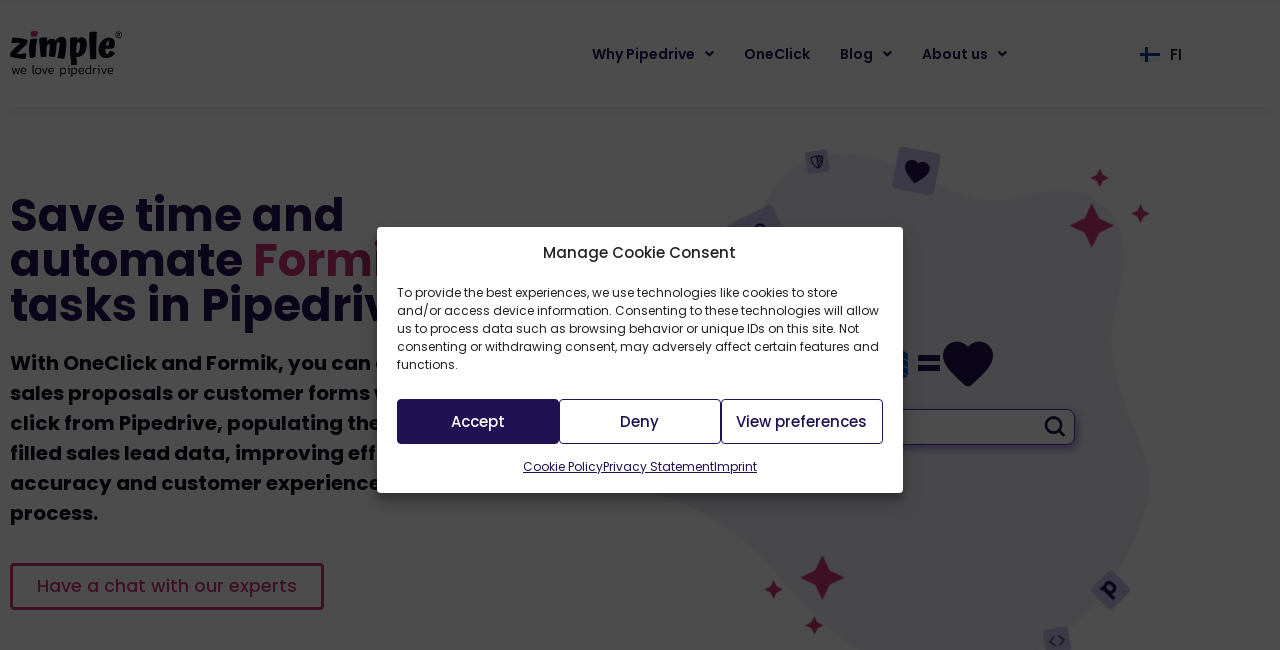

--- FILE ---
content_type: text/html; charset=UTF-8
request_url: https://zimple.io/pipedrive-oneclick/formium/
body_size: 26821
content:
<!DOCTYPE html>
<html lang="en-US">
<head>
	<meta charset="UTF-8" />
	<meta name="viewport" content="width=device-width, initial-scale=1" />
	<link rel="profile" href="http://gmpg.org/xfn/11" />
	<link rel="pingback" href="https://zimple.io/xmlrpc.php" />
	<meta name='robots' content='index, follow, max-image-preview:large, max-snippet:-1, max-video-preview:-1' />

	<!-- This site is optimized with the Yoast SEO plugin v26.8 - https://yoast.com/product/yoast-seo-wordpress/ -->
	<title>Formium - Zimple</title>
	<meta name="description" content="Formium - Zimple" />
	<link rel="canonical" href="https://zimple.io/pipedrive-oneclick/formium/" />
	<meta property="og:locale" content="en_US" />
	<meta property="og:type" content="article" />
	<meta property="og:title" content="Formium - Zimple" />
	<meta property="og:description" content="Formium - Zimple" />
	<meta property="og:url" content="https://zimple.io/pipedrive-oneclick/formium/" />
	<meta property="og:site_name" content="Zimple" />
	<meta property="article:modified_time" content="2024-02-01T16:01:29+00:00" />
	<meta property="og:image" content="https://zimple.io/wp-content/uploads/2024/01/formium.png" />
	<meta property="og:image:width" content="50" />
	<meta property="og:image:height" content="50" />
	<meta property="og:image:type" content="image/png" />
	<meta name="twitter:card" content="summary_large_image" />
	<script type="application/ld+json" class="yoast-schema-graph">{"@context":"https://schema.org","@graph":[{"@type":"WebPage","@id":"https://zimple.io/pipedrive-oneclick/formium/","url":"https://zimple.io/pipedrive-oneclick/formium/","name":"Formium - Zimple","isPartOf":{"@id":"https://zimple.io/#website"},"primaryImageOfPage":{"@id":"https://zimple.io/pipedrive-oneclick/formium/#primaryimage"},"image":{"@id":"https://zimple.io/pipedrive-oneclick/formium/#primaryimage"},"thumbnailUrl":"https://zimple.io/wp-content/uploads/2024/01/formium.png","datePublished":"2024-01-25T16:21:30+00:00","dateModified":"2024-02-01T16:01:29+00:00","description":"Formium - Zimple","breadcrumb":{"@id":"https://zimple.io/pipedrive-oneclick/formium/#breadcrumb"},"inLanguage":"en-US","potentialAction":[{"@type":"ReadAction","target":["https://zimple.io/pipedrive-oneclick/formium/"]}]},{"@type":"ImageObject","inLanguage":"en-US","@id":"https://zimple.io/pipedrive-oneclick/formium/#primaryimage","url":"https://zimple.io/wp-content/uploads/2024/01/formium.png","contentUrl":"https://zimple.io/wp-content/uploads/2024/01/formium.png","width":50,"height":50},{"@type":"BreadcrumbList","@id":"https://zimple.io/pipedrive-oneclick/formium/#breadcrumb","itemListElement":[{"@type":"ListItem","position":1,"name":"Home","item":"https://zimple.io/"},{"@type":"ListItem","position":2,"name":"Applications","item":"https://zimple.io/pipedrive-oneclick/"},{"@type":"ListItem","position":3,"name":"Formium"}]},{"@type":"WebSite","@id":"https://zimple.io/#website","url":"https://zimple.io/","name":"Zimple","description":"Pipedrive Innovation Partner","publisher":{"@id":"https://zimple.io/#organization"},"alternateName":"Zimple","potentialAction":[{"@type":"SearchAction","target":{"@type":"EntryPoint","urlTemplate":"https://zimple.io/?s={search_term_string}"},"query-input":{"@type":"PropertyValueSpecification","valueRequired":true,"valueName":"search_term_string"}}],"inLanguage":"en-US"},{"@type":"Organization","@id":"https://zimple.io/#organization","name":"Zimple Oy","alternateName":"Zimple","url":"https://zimple.io/","logo":{"@type":"ImageObject","inLanguage":"en-US","@id":"https://zimple.io/#/schema/logo/image/","url":"https://zimple.io/wp-content/uploads/2022/08/zimple-logo-black.png","contentUrl":"https://zimple.io/wp-content/uploads/2022/08/zimple-logo-black.png","width":420,"height":171,"caption":"Zimple Oy"},"image":{"@id":"https://zimple.io/#/schema/logo/image/"},"sameAs":["https://www.linkedin.com/company/zimple-io"]}]}</script>
	<!-- / Yoast SEO plugin. -->


<link rel="alternate" type="application/rss+xml" title="Zimple &raquo; Feed" href="https://zimple.io/feed/" />
<style id='wp-img-auto-sizes-contain-inline-css'>
img:is([sizes=auto i],[sizes^="auto," i]){contain-intrinsic-size:3000px 1500px}
/*# sourceURL=wp-img-auto-sizes-contain-inline-css */
</style>
<link rel='stylesheet' id='google-font-poppins-css' href='https://zimple.io/wp-content/plugins/poppins-google-font/fonts/styles.css?ver=0202ccc8eec86a5992d966f5616eca6a' media='all' />
<link rel='stylesheet' id='hfe-widgets-style-css' href='https://zimple.io/wp-content/plugins/header-footer-elementor/inc/widgets-css/frontend.css?ver=2.8.1' media='all' />
<link rel='stylesheet' id='wp-block-library-css' href='https://zimple.io/wp-includes/css/dist/block-library/style.min.css?ver=0202ccc8eec86a5992d966f5616eca6a' media='all' />
<style id='global-styles-inline-css'>
:root{--wp--preset--aspect-ratio--square: 1;--wp--preset--aspect-ratio--4-3: 4/3;--wp--preset--aspect-ratio--3-4: 3/4;--wp--preset--aspect-ratio--3-2: 3/2;--wp--preset--aspect-ratio--2-3: 2/3;--wp--preset--aspect-ratio--16-9: 16/9;--wp--preset--aspect-ratio--9-16: 9/16;--wp--preset--color--black: #000000;--wp--preset--color--cyan-bluish-gray: #abb8c3;--wp--preset--color--white: #ffffff;--wp--preset--color--pale-pink: #f78da7;--wp--preset--color--vivid-red: #cf2e2e;--wp--preset--color--luminous-vivid-orange: #ff6900;--wp--preset--color--luminous-vivid-amber: #fcb900;--wp--preset--color--light-green-cyan: #7bdcb5;--wp--preset--color--vivid-green-cyan: #00d084;--wp--preset--color--pale-cyan-blue: #8ed1fc;--wp--preset--color--vivid-cyan-blue: #0693e3;--wp--preset--color--vivid-purple: #9b51e0;--wp--preset--gradient--vivid-cyan-blue-to-vivid-purple: linear-gradient(135deg,rgb(6,147,227) 0%,rgb(155,81,224) 100%);--wp--preset--gradient--light-green-cyan-to-vivid-green-cyan: linear-gradient(135deg,rgb(122,220,180) 0%,rgb(0,208,130) 100%);--wp--preset--gradient--luminous-vivid-amber-to-luminous-vivid-orange: linear-gradient(135deg,rgb(252,185,0) 0%,rgb(255,105,0) 100%);--wp--preset--gradient--luminous-vivid-orange-to-vivid-red: linear-gradient(135deg,rgb(255,105,0) 0%,rgb(207,46,46) 100%);--wp--preset--gradient--very-light-gray-to-cyan-bluish-gray: linear-gradient(135deg,rgb(238,238,238) 0%,rgb(169,184,195) 100%);--wp--preset--gradient--cool-to-warm-spectrum: linear-gradient(135deg,rgb(74,234,220) 0%,rgb(151,120,209) 20%,rgb(207,42,186) 40%,rgb(238,44,130) 60%,rgb(251,105,98) 80%,rgb(254,248,76) 100%);--wp--preset--gradient--blush-light-purple: linear-gradient(135deg,rgb(255,206,236) 0%,rgb(152,150,240) 100%);--wp--preset--gradient--blush-bordeaux: linear-gradient(135deg,rgb(254,205,165) 0%,rgb(254,45,45) 50%,rgb(107,0,62) 100%);--wp--preset--gradient--luminous-dusk: linear-gradient(135deg,rgb(255,203,112) 0%,rgb(199,81,192) 50%,rgb(65,88,208) 100%);--wp--preset--gradient--pale-ocean: linear-gradient(135deg,rgb(255,245,203) 0%,rgb(182,227,212) 50%,rgb(51,167,181) 100%);--wp--preset--gradient--electric-grass: linear-gradient(135deg,rgb(202,248,128) 0%,rgb(113,206,126) 100%);--wp--preset--gradient--midnight: linear-gradient(135deg,rgb(2,3,129) 0%,rgb(40,116,252) 100%);--wp--preset--font-size--small: 13px;--wp--preset--font-size--medium: 20px;--wp--preset--font-size--large: 36px;--wp--preset--font-size--x-large: 42px;--wp--preset--spacing--20: 0.44rem;--wp--preset--spacing--30: 0.67rem;--wp--preset--spacing--40: 1rem;--wp--preset--spacing--50: 1.5rem;--wp--preset--spacing--60: 2.25rem;--wp--preset--spacing--70: 3.38rem;--wp--preset--spacing--80: 5.06rem;--wp--preset--shadow--natural: 6px 6px 9px rgba(0, 0, 0, 0.2);--wp--preset--shadow--deep: 12px 12px 50px rgba(0, 0, 0, 0.4);--wp--preset--shadow--sharp: 6px 6px 0px rgba(0, 0, 0, 0.2);--wp--preset--shadow--outlined: 6px 6px 0px -3px rgb(255, 255, 255), 6px 6px rgb(0, 0, 0);--wp--preset--shadow--crisp: 6px 6px 0px rgb(0, 0, 0);}:root { --wp--style--global--content-size: 800px;--wp--style--global--wide-size: 1200px; }:where(body) { margin: 0; }.wp-site-blocks > .alignleft { float: left; margin-right: 2em; }.wp-site-blocks > .alignright { float: right; margin-left: 2em; }.wp-site-blocks > .aligncenter { justify-content: center; margin-left: auto; margin-right: auto; }:where(.wp-site-blocks) > * { margin-block-start: 24px; margin-block-end: 0; }:where(.wp-site-blocks) > :first-child { margin-block-start: 0; }:where(.wp-site-blocks) > :last-child { margin-block-end: 0; }:root { --wp--style--block-gap: 24px; }:root :where(.is-layout-flow) > :first-child{margin-block-start: 0;}:root :where(.is-layout-flow) > :last-child{margin-block-end: 0;}:root :where(.is-layout-flow) > *{margin-block-start: 24px;margin-block-end: 0;}:root :where(.is-layout-constrained) > :first-child{margin-block-start: 0;}:root :where(.is-layout-constrained) > :last-child{margin-block-end: 0;}:root :where(.is-layout-constrained) > *{margin-block-start: 24px;margin-block-end: 0;}:root :where(.is-layout-flex){gap: 24px;}:root :where(.is-layout-grid){gap: 24px;}.is-layout-flow > .alignleft{float: left;margin-inline-start: 0;margin-inline-end: 2em;}.is-layout-flow > .alignright{float: right;margin-inline-start: 2em;margin-inline-end: 0;}.is-layout-flow > .aligncenter{margin-left: auto !important;margin-right: auto !important;}.is-layout-constrained > .alignleft{float: left;margin-inline-start: 0;margin-inline-end: 2em;}.is-layout-constrained > .alignright{float: right;margin-inline-start: 2em;margin-inline-end: 0;}.is-layout-constrained > .aligncenter{margin-left: auto !important;margin-right: auto !important;}.is-layout-constrained > :where(:not(.alignleft):not(.alignright):not(.alignfull)){max-width: var(--wp--style--global--content-size);margin-left: auto !important;margin-right: auto !important;}.is-layout-constrained > .alignwide{max-width: var(--wp--style--global--wide-size);}body .is-layout-flex{display: flex;}.is-layout-flex{flex-wrap: wrap;align-items: center;}.is-layout-flex > :is(*, div){margin: 0;}body .is-layout-grid{display: grid;}.is-layout-grid > :is(*, div){margin: 0;}body{padding-top: 0px;padding-right: 0px;padding-bottom: 0px;padding-left: 0px;}a:where(:not(.wp-element-button)){text-decoration: underline;}:root :where(.wp-element-button, .wp-block-button__link){background-color: #32373c;border-width: 0;color: #fff;font-family: inherit;font-size: inherit;font-style: inherit;font-weight: inherit;letter-spacing: inherit;line-height: inherit;padding-top: calc(0.667em + 2px);padding-right: calc(1.333em + 2px);padding-bottom: calc(0.667em + 2px);padding-left: calc(1.333em + 2px);text-decoration: none;text-transform: inherit;}.has-black-color{color: var(--wp--preset--color--black) !important;}.has-cyan-bluish-gray-color{color: var(--wp--preset--color--cyan-bluish-gray) !important;}.has-white-color{color: var(--wp--preset--color--white) !important;}.has-pale-pink-color{color: var(--wp--preset--color--pale-pink) !important;}.has-vivid-red-color{color: var(--wp--preset--color--vivid-red) !important;}.has-luminous-vivid-orange-color{color: var(--wp--preset--color--luminous-vivid-orange) !important;}.has-luminous-vivid-amber-color{color: var(--wp--preset--color--luminous-vivid-amber) !important;}.has-light-green-cyan-color{color: var(--wp--preset--color--light-green-cyan) !important;}.has-vivid-green-cyan-color{color: var(--wp--preset--color--vivid-green-cyan) !important;}.has-pale-cyan-blue-color{color: var(--wp--preset--color--pale-cyan-blue) !important;}.has-vivid-cyan-blue-color{color: var(--wp--preset--color--vivid-cyan-blue) !important;}.has-vivid-purple-color{color: var(--wp--preset--color--vivid-purple) !important;}.has-black-background-color{background-color: var(--wp--preset--color--black) !important;}.has-cyan-bluish-gray-background-color{background-color: var(--wp--preset--color--cyan-bluish-gray) !important;}.has-white-background-color{background-color: var(--wp--preset--color--white) !important;}.has-pale-pink-background-color{background-color: var(--wp--preset--color--pale-pink) !important;}.has-vivid-red-background-color{background-color: var(--wp--preset--color--vivid-red) !important;}.has-luminous-vivid-orange-background-color{background-color: var(--wp--preset--color--luminous-vivid-orange) !important;}.has-luminous-vivid-amber-background-color{background-color: var(--wp--preset--color--luminous-vivid-amber) !important;}.has-light-green-cyan-background-color{background-color: var(--wp--preset--color--light-green-cyan) !important;}.has-vivid-green-cyan-background-color{background-color: var(--wp--preset--color--vivid-green-cyan) !important;}.has-pale-cyan-blue-background-color{background-color: var(--wp--preset--color--pale-cyan-blue) !important;}.has-vivid-cyan-blue-background-color{background-color: var(--wp--preset--color--vivid-cyan-blue) !important;}.has-vivid-purple-background-color{background-color: var(--wp--preset--color--vivid-purple) !important;}.has-black-border-color{border-color: var(--wp--preset--color--black) !important;}.has-cyan-bluish-gray-border-color{border-color: var(--wp--preset--color--cyan-bluish-gray) !important;}.has-white-border-color{border-color: var(--wp--preset--color--white) !important;}.has-pale-pink-border-color{border-color: var(--wp--preset--color--pale-pink) !important;}.has-vivid-red-border-color{border-color: var(--wp--preset--color--vivid-red) !important;}.has-luminous-vivid-orange-border-color{border-color: var(--wp--preset--color--luminous-vivid-orange) !important;}.has-luminous-vivid-amber-border-color{border-color: var(--wp--preset--color--luminous-vivid-amber) !important;}.has-light-green-cyan-border-color{border-color: var(--wp--preset--color--light-green-cyan) !important;}.has-vivid-green-cyan-border-color{border-color: var(--wp--preset--color--vivid-green-cyan) !important;}.has-pale-cyan-blue-border-color{border-color: var(--wp--preset--color--pale-cyan-blue) !important;}.has-vivid-cyan-blue-border-color{border-color: var(--wp--preset--color--vivid-cyan-blue) !important;}.has-vivid-purple-border-color{border-color: var(--wp--preset--color--vivid-purple) !important;}.has-vivid-cyan-blue-to-vivid-purple-gradient-background{background: var(--wp--preset--gradient--vivid-cyan-blue-to-vivid-purple) !important;}.has-light-green-cyan-to-vivid-green-cyan-gradient-background{background: var(--wp--preset--gradient--light-green-cyan-to-vivid-green-cyan) !important;}.has-luminous-vivid-amber-to-luminous-vivid-orange-gradient-background{background: var(--wp--preset--gradient--luminous-vivid-amber-to-luminous-vivid-orange) !important;}.has-luminous-vivid-orange-to-vivid-red-gradient-background{background: var(--wp--preset--gradient--luminous-vivid-orange-to-vivid-red) !important;}.has-very-light-gray-to-cyan-bluish-gray-gradient-background{background: var(--wp--preset--gradient--very-light-gray-to-cyan-bluish-gray) !important;}.has-cool-to-warm-spectrum-gradient-background{background: var(--wp--preset--gradient--cool-to-warm-spectrum) !important;}.has-blush-light-purple-gradient-background{background: var(--wp--preset--gradient--blush-light-purple) !important;}.has-blush-bordeaux-gradient-background{background: var(--wp--preset--gradient--blush-bordeaux) !important;}.has-luminous-dusk-gradient-background{background: var(--wp--preset--gradient--luminous-dusk) !important;}.has-pale-ocean-gradient-background{background: var(--wp--preset--gradient--pale-ocean) !important;}.has-electric-grass-gradient-background{background: var(--wp--preset--gradient--electric-grass) !important;}.has-midnight-gradient-background{background: var(--wp--preset--gradient--midnight) !important;}.has-small-font-size{font-size: var(--wp--preset--font-size--small) !important;}.has-medium-font-size{font-size: var(--wp--preset--font-size--medium) !important;}.has-large-font-size{font-size: var(--wp--preset--font-size--large) !important;}.has-x-large-font-size{font-size: var(--wp--preset--font-size--x-large) !important;}
:root :where(.wp-block-pullquote){font-size: 1.5em;line-height: 1.6;}
/*# sourceURL=global-styles-inline-css */
</style>
<link rel='stylesheet' id='widget-detector-elementor-css' href='https://zimple.io/wp-content/plugins/widget-detector-elementor/public/css/widget-detector-elementor-public.css?ver=1' media='all' />
<link rel='stylesheet' id='zimple-tabs-style-css' href='https://zimple.io/wp-content/plugins/zimple-tabs/assets/tabs.css?ver=1.0.1' media='all' />
<link rel='stylesheet' id='cmplz-general-css' href='https://zimple.io/wp-content/plugins/complianz-gdpr-premium/assets/css/cookieblocker.min.css?ver=1762179137' media='all' />
<link rel='stylesheet' id='hfe-style-css' href='https://zimple.io/wp-content/plugins/header-footer-elementor/assets/css/header-footer-elementor.css?ver=2.8.1' media='all' />
<link rel='stylesheet' id='elementor-icons-css' href='https://zimple.io/wp-content/plugins/elementor/assets/lib/eicons/css/elementor-icons.min.css?ver=5.46.0' media='all' />
<link rel='stylesheet' id='elementor-frontend-css' href='https://zimple.io/wp-content/plugins/elementor/assets/css/frontend.min.css?ver=3.34.2' media='all' />
<link rel='stylesheet' id='elementor-post-10-css' href='https://zimple.io/wp-content/uploads/elementor/css/post-10.css?ver=1768986168' media='all' />
<link rel='stylesheet' id='elementor-post-18-css' href='https://zimple.io/wp-content/uploads/elementor/css/post-18.css?ver=1768986168' media='all' />
<link rel='stylesheet' id='elementor-post-122-css' href='https://zimple.io/wp-content/uploads/elementor/css/post-122.css?ver=1768986169' media='all' />
<link rel='stylesheet' id='hello-elementor-css' href='https://zimple.io/wp-content/themes/hello-elementor/assets/css/reset.css?ver=3.4.5' media='all' />
<link rel='stylesheet' id='hello-elementor-theme-style-css' href='https://zimple.io/wp-content/themes/hello-elementor/assets/css/theme.css?ver=3.4.5' media='all' />
<link rel='stylesheet' id='hello-elementor-header-footer-css' href='https://zimple.io/wp-content/themes/hello-elementor/assets/css/header-footer.css?ver=3.4.5' media='all' />
<link rel='stylesheet' id='widget-heading-css' href='https://zimple.io/wp-content/plugins/elementor/assets/css/widget-heading.min.css?ver=3.34.2' media='all' />
<link rel='stylesheet' id='zimple-oneclick-common-css' href='https://zimple.io/wp-content/plugins/oneclick-applications/assets/common/css/styles.min.css?ver=2.0.0' media='all' />
<link rel='stylesheet' id='zimple-oneclick-application-love-css' href='https://zimple.io/wp-content/plugins/oneclick-applications/assets/widgets/css/application-love.min.css?ver=2.0.0' media='all' />
<link rel='stylesheet' id='zimple-oneclick-application-search-css' href='https://zimple.io/wp-content/plugins/oneclick-applications/assets/widgets/css/application-search.min.css?ver=2.0.0' media='all' />
<link rel='stylesheet' id='widget-image-css' href='https://zimple.io/wp-content/plugins/elementor/assets/css/widget-image.min.css?ver=3.34.2' media='all' />
<link rel='stylesheet' id='widget-icon-box-css' href='https://zimple.io/wp-content/plugins/elementor/assets/css/widget-icon-box.min.css?ver=3.34.2' media='all' />
<link rel='stylesheet' id='swiper-css' href='https://zimple.io/wp-content/plugins/elementor/assets/lib/swiper/v8/css/swiper.min.css?ver=8.4.5' media='all' />
<link rel='stylesheet' id='e-swiper-css' href='https://zimple.io/wp-content/plugins/elementor/assets/css/conditionals/e-swiper.min.css?ver=3.34.2' media='all' />
<link rel='stylesheet' id='widget-testimonial-carousel-css' href='https://zimple.io/wp-content/plugins/elementor-pro/assets/css/widget-testimonial-carousel.min.css?ver=3.34.1' media='all' />
<link rel='stylesheet' id='widget-carousel-module-base-css' href='https://zimple.io/wp-content/plugins/elementor-pro/assets/css/widget-carousel-module-base.min.css?ver=3.34.1' media='all' />
<link rel='stylesheet' id='e-shapes-css' href='https://zimple.io/wp-content/plugins/elementor/assets/css/conditionals/shapes.min.css?ver=3.34.2' media='all' />
<link rel='stylesheet' id='e-popup-css' href='https://zimple.io/wp-content/plugins/elementor-pro/assets/css/conditionals/popup.min.css?ver=3.34.1' media='all' />
<link rel='stylesheet' id='elementor-post-8450-css' href='https://zimple.io/wp-content/uploads/elementor/css/post-8450.css?ver=1768986196' media='all' />
<link rel='stylesheet' id='elementor-post-4099-css' href='https://zimple.io/wp-content/uploads/elementor/css/post-4099.css?ver=1768986169' media='all' />
<link rel='stylesheet' id='hfe-elementor-icons-css' href='https://zimple.io/wp-content/plugins/elementor/assets/lib/eicons/css/elementor-icons.min.css?ver=5.34.0' media='all' />
<link rel='stylesheet' id='hfe-icons-list-css' href='https://zimple.io/wp-content/plugins/elementor/assets/css/widget-icon-list.min.css?ver=3.24.3' media='all' />
<link rel='stylesheet' id='hfe-social-icons-css' href='https://zimple.io/wp-content/plugins/elementor/assets/css/widget-social-icons.min.css?ver=3.24.0' media='all' />
<link rel='stylesheet' id='hfe-social-share-icons-brands-css' href='https://zimple.io/wp-content/plugins/elementor/assets/lib/font-awesome/css/brands.css?ver=5.15.3' media='all' />
<link rel='stylesheet' id='hfe-social-share-icons-fontawesome-css' href='https://zimple.io/wp-content/plugins/elementor/assets/lib/font-awesome/css/fontawesome.css?ver=5.15.3' media='all' />
<link rel='stylesheet' id='hfe-nav-menu-icons-css' href='https://zimple.io/wp-content/plugins/elementor/assets/lib/font-awesome/css/solid.css?ver=5.15.3' media='all' />
<link rel='stylesheet' id='hfe-widget-blockquote-css' href='https://zimple.io/wp-content/plugins/elementor-pro/assets/css/widget-blockquote.min.css?ver=3.25.0' media='all' />
<link rel='stylesheet' id='hfe-mega-menu-css' href='https://zimple.io/wp-content/plugins/elementor-pro/assets/css/widget-mega-menu.min.css?ver=3.26.2' media='all' />
<link rel='stylesheet' id='hfe-nav-menu-widget-css' href='https://zimple.io/wp-content/plugins/elementor-pro/assets/css/widget-nav-menu.min.css?ver=3.26.0' media='all' />
<link rel='stylesheet' id='wpr-text-animations-css-css' href='https://zimple.io/wp-content/plugins/royal-elementor-addons/assets/css/lib/animations/text-animations.min.css?ver=1.7.1045' media='all' />
<link rel='stylesheet' id='wpr-addons-css-css' href='https://zimple.io/wp-content/plugins/royal-elementor-addons/assets/css/frontend.min.css?ver=1.7.1045' media='all' />
<link rel='stylesheet' id='font-awesome-5-all-css' href='https://zimple.io/wp-content/plugins/elementor/assets/lib/font-awesome/css/all.min.css?ver=1.7.1045' media='all' />
<link rel='stylesheet' id='elementor-icons-shared-0-css' href='https://zimple.io/wp-content/plugins/elementor/assets/lib/font-awesome/css/fontawesome.min.css?ver=5.15.3' media='all' />
<link rel='stylesheet' id='elementor-icons-fa-solid-css' href='https://zimple.io/wp-content/plugins/elementor/assets/lib/font-awesome/css/solid.min.css?ver=5.15.3' media='all' />
<link rel='stylesheet' id='elementor-icons-fa-regular-css' href='https://zimple.io/wp-content/plugins/elementor/assets/lib/font-awesome/css/regular.min.css?ver=5.15.3' media='all' />
<link rel='stylesheet' id='elementor-icons-fa-brands-css' href='https://zimple.io/wp-content/plugins/elementor/assets/lib/font-awesome/css/brands.min.css?ver=5.15.3' media='all' />
<script data-cfasync="false" src="https://zimple.io/wp-includes/js/jquery/jquery.min.js?ver=3.7.1" id="jquery-core-js"></script>
<script data-cfasync="false" src="https://zimple.io/wp-includes/js/jquery/jquery-migrate.min.js?ver=3.4.1" id="jquery-migrate-js"></script>
<script id="jquery-js-after">
!function($){"use strict";$(document).ready(function(){$(this).scrollTop()>100&&$(".hfe-scroll-to-top-wrap").removeClass("hfe-scroll-to-top-hide"),$(window).scroll(function(){$(this).scrollTop()<100?$(".hfe-scroll-to-top-wrap").fadeOut(300):$(".hfe-scroll-to-top-wrap").fadeIn(300)}),$(".hfe-scroll-to-top-wrap").on("click",function(){$("html, body").animate({scrollTop:0},300);return!1})})}(jQuery);
!function($){'use strict';$(document).ready(function(){var bar=$('.hfe-reading-progress-bar');if(!bar.length)return;$(window).on('scroll',function(){var s=$(window).scrollTop(),d=$(document).height()-$(window).height(),p=d? s/d*100:0;bar.css('width',p+'%')});});}(jQuery);
//# sourceURL=jquery-js-after
</script>
<script>(function (w,d,s,o,r,js,fjs) {
w[r]=w[r]||function() {(w[r].q = w[r].q || []).push(arguments)}
w[r]('app', 'QjVQzAZWK');
if(d.getElementById(o)) return;
js = d.createElement(s), fjs = d.getElementsByTagName(s)[0];
js.id = o; js.src = 'https://embed.trustmary.com/embed.js';
js.async = 1; fjs.parentNode.insertBefore(js, fjs);
}(window, document, 'script', 'trustmary-embed', 'tmary'));
</script>			<style>.cmplz-hidden {
					display: none !important;
				}</style><meta name="description" content="Formik is an all-in-one workflow for building forms your users will actually love.">
			<style>
				.e-con.e-parent:nth-of-type(n+4):not(.e-lazyloaded):not(.e-no-lazyload),
				.e-con.e-parent:nth-of-type(n+4):not(.e-lazyloaded):not(.e-no-lazyload) * {
					background-image: none !important;
				}
				@media screen and (max-height: 1024px) {
					.e-con.e-parent:nth-of-type(n+3):not(.e-lazyloaded):not(.e-no-lazyload),
					.e-con.e-parent:nth-of-type(n+3):not(.e-lazyloaded):not(.e-no-lazyload) * {
						background-image: none !important;
					}
				}
				@media screen and (max-height: 640px) {
					.e-con.e-parent:nth-of-type(n+2):not(.e-lazyloaded):not(.e-no-lazyload),
					.e-con.e-parent:nth-of-type(n+2):not(.e-lazyloaded):not(.e-no-lazyload) * {
						background-image: none !important;
					}
				}
			</style>
			<link rel="icon" href="https://zimple.io/wp-content/uploads/2022/09/cropped-cropped-zimple-logo-1-32x32.png" sizes="32x32" />
<link rel="icon" href="https://zimple.io/wp-content/uploads/2022/09/cropped-cropped-zimple-logo-1-192x192.png" sizes="192x192" />
<link rel="apple-touch-icon" href="https://zimple.io/wp-content/uploads/2022/09/cropped-cropped-zimple-logo-1-180x180.png" />
<meta name="msapplication-TileImage" content="https://zimple.io/wp-content/uploads/2022/09/cropped-cropped-zimple-logo-1-270x270.png" />
		<style id="wp-custom-css">
			/* == FRONT PAGE == */
@media screen and (max-width: 767px) {
    .home .elementor-posts-container .elementor-post__text {
        text-align: center;
    }
}

/* == GRAVITY FORMS == */
.gform_wrapper .gform_anchor:target::before {
    --header-offset: calc(var(--wp-admin--admin-bar--height, 0px) + 300px);
    content: "";
    display: block;
    height: var(--header-offset);
    margin-top: calc(var(--header-offset) * -1);
}		</style>
		<style id="wpr_lightbox_styles">
				.lg-backdrop {
					background-color: rgba(0,0,0,0.6) !important;
				}
				.lg-toolbar,
				.lg-dropdown {
					background-color: rgba(0,0,0,0.8) !important;
				}
				.lg-dropdown:after {
					border-bottom-color: rgba(0,0,0,0.8) !important;
				}
				.lg-sub-html {
					background-color: rgba(0,0,0,0.8) !important;
				}
				.lg-thumb-outer,
				.lg-progress-bar {
					background-color: #444444 !important;
				}
				.lg-progress {
					background-color: #a90707 !important;
				}
				.lg-icon {
					color: #efefef !important;
					font-size: 20px !important;
				}
				.lg-icon.lg-toogle-thumb {
					font-size: 24px !important;
				}
				.lg-icon:hover,
				.lg-dropdown-text:hover {
					color: #ffffff !important;
				}
				.lg-sub-html,
				.lg-dropdown-text {
					color: #efefef !important;
					font-size: 14px !important;
				}
				#lg-counter {
					color: #efefef !important;
					font-size: 14px !important;
				}
				.lg-prev,
				.lg-next {
					font-size: 35px !important;
				}

				/* Defaults */
				.lg-icon {
				background-color: transparent !important;
				}

				#lg-counter {
				opacity: 0.9;
				}

				.lg-thumb-outer {
				padding: 0 10px;
				}

				.lg-thumb-item {
				border-radius: 0 !important;
				border: none !important;
				opacity: 0.5;
				}

				.lg-thumb-item.active {
					opacity: 1;
				}
	         </style></head>

<body data-cmplz=1 class="wp-singular oneclick_application-template-default single single-oneclick_application postid-13363 wp-embed-responsive wp-theme-hello-elementor ehf-header ehf-footer ehf-template-hello-elementor ehf-stylesheet-hello-elementor hello-elementor-default elementor-default elementor-kit-10 elementor-page-8450">
<div id="page" class="hfeed site">

		<header id="masthead" itemscope="itemscope" itemtype="https://schema.org/WPHeader">
			<p class="main-title bhf-hidden" itemprop="headline"><a href="https://zimple.io" title="Zimple" rel="home">Zimple</a></p>
					<div data-elementor-type="wp-post" data-elementor-id="18" class="elementor elementor-18" data-elementor-post-type="elementor-hf">
						<section class="elementor-section elementor-top-section elementor-element elementor-element-5cbbd8d elementor-hidden-mobile header-1 elementor-hidden-tablet elementor-section-full_width elementor-section-height-default elementor-section-height-default wpr-particle-no wpr-jarallax-no wpr-parallax-no" data-id="5cbbd8d" data-element_type="section" data-settings="{&quot;background_background&quot;:&quot;classic&quot;,&quot;sticky&quot;:&quot;top&quot;,&quot;sticky_on&quot;:[&quot;desktop&quot;],&quot;sticky_offset&quot;:0,&quot;sticky_effects_offset&quot;:0,&quot;sticky_anchor_link_offset&quot;:0}">
						<div class="elementor-container elementor-column-gap-default">
					<div class="elementor-column elementor-col-100 elementor-top-column elementor-element elementor-element-18bfb8a" data-id="18bfb8a" data-element_type="column">
			<div class="elementor-widget-wrap elementor-element-populated">
						<section class="elementor-section elementor-inner-section elementor-element elementor-element-e7e70ef elementor-section-boxed elementor-section-height-default elementor-section-height-default wpr-particle-no wpr-jarallax-no wpr-parallax-no wpr-sticky-section-no" data-id="e7e70ef" data-element_type="section" data-settings="{&quot;background_background&quot;:&quot;classic&quot;}">
						<div class="elementor-container elementor-column-gap-default">
					<div class="elementor-column elementor-col-100 elementor-inner-column elementor-element elementor-element-5efaf89" data-id="5efaf89" data-element_type="column">
			<div class="elementor-widget-wrap">
							</div>
		</div>
					</div>
		</section>
				<section class="elementor-section elementor-inner-section elementor-element elementor-element-8108dcd elementor-section-boxed elementor-section-height-default elementor-section-height-default wpr-particle-no wpr-jarallax-no wpr-parallax-no wpr-sticky-section-no" data-id="8108dcd" data-element_type="section">
						<div class="elementor-container elementor-column-gap-default">
					<div class="elementor-column elementor-col-33 elementor-inner-column elementor-element elementor-element-faaa1d8" data-id="faaa1d8" data-element_type="column">
			<div class="elementor-widget-wrap elementor-element-populated">
						<div class="elementor-element elementor-element-5e8abe0 elementor-widget elementor-widget-image" data-id="5e8abe0" data-element_type="widget" data-widget_type="image.default">
				<div class="elementor-widget-container">
																<a href="https://zimple.io/">
							<img fetchpriority="high" width="420" height="171" src="https://zimple.io/wp-content/uploads/2022/08/zimple-logo-black.png" class="attachment-full size-full wp-image-4214" alt="" srcset="https://zimple.io/wp-content/uploads/2022/08/zimple-logo-black.png 420w, https://zimple.io/wp-content/uploads/2022/08/zimple-logo-black-300x122.png 300w" sizes="(max-width: 420px) 100vw, 420px" />								</a>
															</div>
				</div>
					</div>
		</div>
				<div class="elementor-column elementor-col-33 elementor-inner-column elementor-element elementor-element-59df6a4" data-id="59df6a4" data-element_type="column">
			<div class="elementor-widget-wrap elementor-element-populated">
						<div class="elementor-element elementor-element-520c085 hfe-nav-menu__align-right hfe-submenu-icon-arrow hfe-submenu-animation-none hfe-link-redirect-child hfe-nav-menu__breakpoint-tablet elementor-widget elementor-widget-navigation-menu" data-id="520c085" data-element_type="widget" data-settings="{&quot;padding_horizontal_menu_item&quot;:{&quot;unit&quot;:&quot;px&quot;,&quot;size&quot;:15,&quot;sizes&quot;:[]},&quot;padding_horizontal_menu_item_tablet&quot;:{&quot;unit&quot;:&quot;px&quot;,&quot;size&quot;:&quot;&quot;,&quot;sizes&quot;:[]},&quot;padding_horizontal_menu_item_mobile&quot;:{&quot;unit&quot;:&quot;px&quot;,&quot;size&quot;:&quot;&quot;,&quot;sizes&quot;:[]},&quot;padding_vertical_menu_item&quot;:{&quot;unit&quot;:&quot;px&quot;,&quot;size&quot;:15,&quot;sizes&quot;:[]},&quot;padding_vertical_menu_item_tablet&quot;:{&quot;unit&quot;:&quot;px&quot;,&quot;size&quot;:&quot;&quot;,&quot;sizes&quot;:[]},&quot;padding_vertical_menu_item_mobile&quot;:{&quot;unit&quot;:&quot;px&quot;,&quot;size&quot;:&quot;&quot;,&quot;sizes&quot;:[]},&quot;menu_space_between&quot;:{&quot;unit&quot;:&quot;px&quot;,&quot;size&quot;:&quot;&quot;,&quot;sizes&quot;:[]},&quot;menu_space_between_tablet&quot;:{&quot;unit&quot;:&quot;px&quot;,&quot;size&quot;:&quot;&quot;,&quot;sizes&quot;:[]},&quot;menu_space_between_mobile&quot;:{&quot;unit&quot;:&quot;px&quot;,&quot;size&quot;:&quot;&quot;,&quot;sizes&quot;:[]},&quot;menu_row_space&quot;:{&quot;unit&quot;:&quot;px&quot;,&quot;size&quot;:&quot;&quot;,&quot;sizes&quot;:[]},&quot;menu_row_space_tablet&quot;:{&quot;unit&quot;:&quot;px&quot;,&quot;size&quot;:&quot;&quot;,&quot;sizes&quot;:[]},&quot;menu_row_space_mobile&quot;:{&quot;unit&quot;:&quot;px&quot;,&quot;size&quot;:&quot;&quot;,&quot;sizes&quot;:[]},&quot;dropdown_border_radius&quot;:{&quot;unit&quot;:&quot;px&quot;,&quot;top&quot;:&quot;&quot;,&quot;right&quot;:&quot;&quot;,&quot;bottom&quot;:&quot;&quot;,&quot;left&quot;:&quot;&quot;,&quot;isLinked&quot;:true},&quot;dropdown_border_radius_tablet&quot;:{&quot;unit&quot;:&quot;px&quot;,&quot;top&quot;:&quot;&quot;,&quot;right&quot;:&quot;&quot;,&quot;bottom&quot;:&quot;&quot;,&quot;left&quot;:&quot;&quot;,&quot;isLinked&quot;:true},&quot;dropdown_border_radius_mobile&quot;:{&quot;unit&quot;:&quot;px&quot;,&quot;top&quot;:&quot;&quot;,&quot;right&quot;:&quot;&quot;,&quot;bottom&quot;:&quot;&quot;,&quot;left&quot;:&quot;&quot;,&quot;isLinked&quot;:true},&quot;width_dropdown_item&quot;:{&quot;unit&quot;:&quot;px&quot;,&quot;size&quot;:&quot;220&quot;,&quot;sizes&quot;:[]},&quot;width_dropdown_item_tablet&quot;:{&quot;unit&quot;:&quot;px&quot;,&quot;size&quot;:&quot;&quot;,&quot;sizes&quot;:[]},&quot;width_dropdown_item_mobile&quot;:{&quot;unit&quot;:&quot;px&quot;,&quot;size&quot;:&quot;&quot;,&quot;sizes&quot;:[]},&quot;padding_horizontal_dropdown_item&quot;:{&quot;unit&quot;:&quot;px&quot;,&quot;size&quot;:&quot;&quot;,&quot;sizes&quot;:[]},&quot;padding_horizontal_dropdown_item_tablet&quot;:{&quot;unit&quot;:&quot;px&quot;,&quot;size&quot;:&quot;&quot;,&quot;sizes&quot;:[]},&quot;padding_horizontal_dropdown_item_mobile&quot;:{&quot;unit&quot;:&quot;px&quot;,&quot;size&quot;:&quot;&quot;,&quot;sizes&quot;:[]},&quot;padding_vertical_dropdown_item&quot;:{&quot;unit&quot;:&quot;px&quot;,&quot;size&quot;:15,&quot;sizes&quot;:[]},&quot;padding_vertical_dropdown_item_tablet&quot;:{&quot;unit&quot;:&quot;px&quot;,&quot;size&quot;:&quot;&quot;,&quot;sizes&quot;:[]},&quot;padding_vertical_dropdown_item_mobile&quot;:{&quot;unit&quot;:&quot;px&quot;,&quot;size&quot;:&quot;&quot;,&quot;sizes&quot;:[]},&quot;distance_from_menu&quot;:{&quot;unit&quot;:&quot;px&quot;,&quot;size&quot;:&quot;&quot;,&quot;sizes&quot;:[]},&quot;distance_from_menu_tablet&quot;:{&quot;unit&quot;:&quot;px&quot;,&quot;size&quot;:&quot;&quot;,&quot;sizes&quot;:[]},&quot;distance_from_menu_mobile&quot;:{&quot;unit&quot;:&quot;px&quot;,&quot;size&quot;:&quot;&quot;,&quot;sizes&quot;:[]},&quot;toggle_size&quot;:{&quot;unit&quot;:&quot;px&quot;,&quot;size&quot;:&quot;&quot;,&quot;sizes&quot;:[]},&quot;toggle_size_tablet&quot;:{&quot;unit&quot;:&quot;px&quot;,&quot;size&quot;:&quot;&quot;,&quot;sizes&quot;:[]},&quot;toggle_size_mobile&quot;:{&quot;unit&quot;:&quot;px&quot;,&quot;size&quot;:&quot;&quot;,&quot;sizes&quot;:[]},&quot;toggle_border_width&quot;:{&quot;unit&quot;:&quot;px&quot;,&quot;size&quot;:&quot;&quot;,&quot;sizes&quot;:[]},&quot;toggle_border_width_tablet&quot;:{&quot;unit&quot;:&quot;px&quot;,&quot;size&quot;:&quot;&quot;,&quot;sizes&quot;:[]},&quot;toggle_border_width_mobile&quot;:{&quot;unit&quot;:&quot;px&quot;,&quot;size&quot;:&quot;&quot;,&quot;sizes&quot;:[]},&quot;toggle_border_radius&quot;:{&quot;unit&quot;:&quot;px&quot;,&quot;size&quot;:&quot;&quot;,&quot;sizes&quot;:[]},&quot;toggle_border_radius_tablet&quot;:{&quot;unit&quot;:&quot;px&quot;,&quot;size&quot;:&quot;&quot;,&quot;sizes&quot;:[]},&quot;toggle_border_radius_mobile&quot;:{&quot;unit&quot;:&quot;px&quot;,&quot;size&quot;:&quot;&quot;,&quot;sizes&quot;:[]}}" data-widget_type="navigation-menu.default">
				<div class="elementor-widget-container">
								<div class="hfe-nav-menu hfe-layout-horizontal hfe-nav-menu-layout horizontal hfe-pointer__none" data-layout="horizontal">
				<div role="button" class="hfe-nav-menu__toggle elementor-clickable" tabindex="0" aria-label="Menu Toggle">
					<span class="screen-reader-text">Menu</span>
					<div class="hfe-nav-menu-icon">
						<i aria-hidden="true"  class="fas fa-align-justify"></i>					</div>
				</div>
				<nav class="hfe-nav-menu__layout-horizontal hfe-nav-menu__submenu-arrow" data-toggle-icon="&lt;i aria-hidden=&quot;true&quot; tabindex=&quot;0&quot; class=&quot;fas fa-align-justify&quot;&gt;&lt;/i&gt;" data-close-icon="&lt;i aria-hidden=&quot;true&quot; tabindex=&quot;0&quot; class=&quot;far fa-window-close&quot;&gt;&lt;/i&gt;" data-full-width="yes">
					<ul id="menu-1-520c085" class="hfe-nav-menu"><li id="menu-item-4593" class="menu-item menu-item-type-post_type menu-item-object-page menu-item-has-children parent hfe-has-submenu hfe-creative-menu"><div class="hfe-has-submenu-container" tabindex="0" role="button" aria-haspopup="true" aria-expanded="false"><a href="https://zimple.io/why-pipedrive/" class = "hfe-menu-item">Why Pipedrive<span class='hfe-menu-toggle sub-arrow hfe-menu-child-0'><i class='fa'></i></span></a></div>
<ul class="sub-menu">
	<li id="menu-item-6288" class="menu-item menu-item-type-post_type menu-item-object-page hfe-creative-menu"><a href="https://zimple.io/why-pipedrive/" class = "hfe-sub-menu-item">Pipedrive CRM</a></li>
	<li id="menu-item-6287" class="menu-item menu-item-type-post_type menu-item-object-page hfe-creative-menu"><a href="https://zimple.io/pipedrive-add-ons/" class = "hfe-sub-menu-item">Pipedrive add-ons</a></li>
</ul>
</li>
<li id="menu-item-23618" class="menu-item menu-item-type-post_type menu-item-object-page parent hfe-creative-menu"><a href="https://zimple.io/oneclick/" class = "hfe-menu-item">OneClick</a></li>
<li id="menu-item-7243" class="menu-item menu-item-type-taxonomy menu-item-object-category menu-item-has-children parent hfe-has-submenu hfe-creative-menu"><div class="hfe-has-submenu-container" tabindex="0" role="button" aria-haspopup="true" aria-expanded="false"><a href="https://zimple.io/category/all/" class = "hfe-menu-item">Blog<span class='hfe-menu-toggle sub-arrow hfe-menu-child-0'><i class='fa'></i></span></a></div>
<ul class="sub-menu">
	<li id="menu-item-24560" class="menu-item menu-item-type-taxonomy menu-item-object-category hfe-creative-menu"><a href="https://zimple.io/category/zimpleone/" class = "hfe-sub-menu-item">Zimple One</a></li>
	<li id="menu-item-7394" class="menu-item menu-item-type-taxonomy menu-item-object-category hfe-creative-menu"><a href="https://zimple.io/category/how-to-use-pipedrive/" class = "hfe-sub-menu-item">How to use Pipedrive</a></li>
</ul>
</li>
<li id="menu-item-6071" class="menu-item menu-item-type-post_type menu-item-object-page menu-item-has-children parent hfe-has-submenu hfe-creative-menu"><div class="hfe-has-submenu-container" tabindex="0" role="button" aria-haspopup="true" aria-expanded="false"><a href="https://zimple.io/about-us/" class = "hfe-menu-item">About us<span class='hfe-menu-toggle sub-arrow hfe-menu-child-0'><i class='fa'></i></span></a></div>
<ul class="sub-menu">
	<li id="menu-item-6070" class="menu-item menu-item-type-post_type menu-item-object-page hfe-creative-menu"><a href="https://zimple.io/about-us/" class = "hfe-sub-menu-item">About Zimple</a></li>
</ul>
</li>
</ul> 
				</nav>
			</div>
							</div>
				</div>
					</div>
		</div>
				<div class="elementor-column elementor-col-33 elementor-inner-column elementor-element elementor-element-e41f258" data-id="e41f258" data-element_type="column">
			<div class="elementor-widget-wrap elementor-element-populated">
						<div class="elementor-element elementor-element-1996472 cpel-switcher--align-right cpel-switcher--layout-horizontal cpel-switcher--aspect-ratio-43 elementor-widget elementor-widget-polylang-language-switcher" data-id="1996472" data-element_type="widget" data-widget_type="polylang-language-switcher.default">
				<div class="elementor-widget-container">
					<nav class="cpel-switcher__nav"><ul class="cpel-switcher__list"><li class="cpel-switcher__lang"><a lang="fi" hreflang="fi" href="https://zimple.io/fi/"><span class="cpel-switcher__flag cpel-switcher__flag--fi"><img src="[data-uri]" alt="Suomeksi" /></span><span class="cpel-switcher__code">FI</span></a></li></ul></nav>				</div>
				</div>
					</div>
		</div>
					</div>
		</section>
					</div>
		</div>
					</div>
		</section>
				<section class="elementor-section elementor-top-section elementor-element elementor-element-d240965 elementor-hidden-desktop elementor-section-full_width elementor-section-height-default elementor-section-height-default wpr-particle-no wpr-jarallax-no wpr-parallax-no wpr-sticky-section-no" data-id="d240965" data-element_type="section" data-settings="{&quot;background_background&quot;:&quot;classic&quot;,&quot;sticky&quot;:&quot;top&quot;,&quot;sticky_on&quot;:[&quot;desktop&quot;,&quot;tablet&quot;,&quot;mobile&quot;],&quot;sticky_offset&quot;:0,&quot;sticky_effects_offset&quot;:0,&quot;sticky_anchor_link_offset&quot;:0}">
						<div class="elementor-container elementor-column-gap-default">
					<div class="elementor-column elementor-col-33 elementor-top-column elementor-element elementor-element-4178c4f" data-id="4178c4f" data-element_type="column">
			<div class="elementor-widget-wrap elementor-element-populated">
						<div class="elementor-element elementor-element-a774986 elementor-widget elementor-widget-image" data-id="a774986" data-element_type="widget" data-widget_type="image.default">
				<div class="elementor-widget-container">
																<a href="https://zimple.io/">
							<img fetchpriority="high" width="420" height="171" src="https://zimple.io/wp-content/uploads/2022/08/zimple-logo-black.png" class="attachment-full size-full wp-image-4214" alt="" srcset="https://zimple.io/wp-content/uploads/2022/08/zimple-logo-black.png 420w, https://zimple.io/wp-content/uploads/2022/08/zimple-logo-black-300x122.png 300w" sizes="(max-width: 420px) 100vw, 420px" />								</a>
															</div>
				</div>
					</div>
		</div>
				<div class="elementor-column elementor-col-33 elementor-top-column elementor-element elementor-element-28343c6" data-id="28343c6" data-element_type="column">
			<div class="elementor-widget-wrap">
							</div>
		</div>
				<div class="elementor-column elementor-col-33 elementor-top-column elementor-element elementor-element-0f8441d" data-id="0f8441d" data-element_type="column">
			<div class="elementor-widget-wrap elementor-element-populated">
						<div class="elementor-element elementor-element-ebb02ac elementor-widget elementor-widget-image" data-id="ebb02ac" data-element_type="widget" data-widget_type="image.default">
				<div class="elementor-widget-container">
																<a href="#elementor-action%3Aaction%3Dpopup%3Aopen%26settings%3DeyJpZCI6IjQxODIiLCJ0b2dnbGUiOmZhbHNlfQ%3D%3D">
							<img width="64" height="64" src="https://zimple.io/wp-content/uploads/2022/08/menu.png" class="attachment-large size-large wp-image-720" alt="" />								</a>
															</div>
				</div>
					</div>
		</div>
					</div>
		</section>
				</div>
				</header>

			<div data-elementor-type="single-post" data-elementor-id="8450" class="elementor elementor-8450 elementor-location-single post-13363 oneclick_application type-oneclick_application status-publish has-post-thumbnail hentry" data-elementor-post-type="elementor_library">
					<section class="elementor-section elementor-top-section elementor-element elementor-element-8f40821 elementor-section-content-middle elementor-section-height-min-height elementor-section-boxed elementor-section-height-default elementor-section-items-middle wpr-particle-no wpr-jarallax-no wpr-parallax-no wpr-sticky-section-no" data-id="8f40821" data-element_type="section">
						<div class="elementor-container elementor-column-gap-default">
					<div class="elementor-column elementor-col-50 elementor-top-column elementor-element elementor-element-a4ca640" data-id="a4ca640" data-element_type="column">
			<div class="elementor-widget-wrap elementor-element-populated">
						<div class="elementor-element elementor-element-17362f8 elementor-widget elementor-widget-theme-post-title elementor-page-title elementor-widget-heading" data-id="17362f8" data-element_type="widget" data-widget_type="theme-post-title.default">
				<div class="elementor-widget-container">
					<h1 class="elementor-heading-title elementor-size-default">Save time and automate <span class="accent-color accent-gradient">Formium</span> tasks in Pipedrive</h1>				</div>
				</div>
				<div class="elementor-element elementor-element-a9d829b elementor-widget elementor-widget-theme-post-content" data-id="a9d829b" data-element_type="widget" data-widget_type="theme-post-content.default">
				<div class="elementor-widget-container">
					<p>With OneClick and Formik, you can create seamless sales proposals or customer forms with one button click from Pipedrive, populating the form with pre-filled sales lead data, improving efficiency, accuracy and customer experience in the sales process.</p>
				</div>
				</div>
				<div class="elementor-element elementor-element-9141f2a elementor-align-left elementor-tablet-align-center elementor-hidden-desktop elementor-hidden-tablet elementor-hidden-mobile elementor-widget elementor-widget-button" data-id="9141f2a" data-element_type="widget" data-widget_type="button.default">
				<div class="elementor-widget-container">
									<div class="elementor-button-wrapper">
					<a class="elementor-button elementor-button-link elementor-size-sm" href="https://zapier.com/apps/webhook/integrations/formium" target="_blank">
						<span class="elementor-button-content-wrapper">
									<span class="elementor-button-text">Connect Pipedrive &amp; Formium</span>
					</span>
					</a>
				</div>
								</div>
				</div>
				<div class="elementor-element elementor-element-acc197d elementor-align-left elementor-tablet-align-center elementor-mobile-align-center elementor-widget elementor-widget-button" data-id="acc197d" data-element_type="widget" data-widget_type="button.default">
				<div class="elementor-widget-container">
									<div class="elementor-button-wrapper">
					<a class="elementor-button elementor-button-link elementor-size-sm" href="https://zimple.io/oneclick/#help">
						<span class="elementor-button-content-wrapper">
									<span class="elementor-button-text">Have a chat with our experts</span>
					</span>
					</a>
				</div>
								</div>
				</div>
					</div>
		</div>
				<div class="elementor-column elementor-col-50 elementor-top-column elementor-element elementor-element-2f4d381" data-id="2f4d381" data-element_type="column">
			<div class="elementor-widget-wrap elementor-element-populated">
						<div class="elementor-element elementor-element-b440044 elementor-widget elementor-widget-oneclick_application_love_widget" data-id="b440044" data-element_type="widget" data-widget_type="oneclick_application_love_widget.default">
				<div class="elementor-widget-container">
					<div class="oneclick-application-love">
				<div class="oneclick-application-formula"><span class="application application--pipedrive"><svg width="50" height="50" viewBox="0 0 50 50" xmlns="http://www.w3.org/2000/svg"><path d="m 18.490867,4.2928333 c -0.165,-1.4585 -1.128167,-3.2471666 -4.953168,-3.2471666 H 4.3191996 v 8.007833 h 3.77 c 0.5778333,0 0.798,0.3301669 0.798,0.8805 V 50 H 19.123866 V 33.6545 c 2.582501,2.223833 5.893501,3.418833 9.301,3.357166 9.603667,0 15.850334,-7.622499 15.850334,-18.519666 C 44.2752,7.4298333 38.2212,0 28.755033,0 23.251533,0 20.059367,2.5866666 18.490867,4.2928333 Z m 8.393,4.4028333 c 4.650499,0 7.76,3.9901664 7.76,9.9339994 0,6.796834 -3.962501,9.823834 -7.897667,9.823834 -5.255833,0 -7.677334,-5.063334 -7.677334,-9.741333 0,-7.402334 4.045,-10.0165004 7.815001,-10.0165004 z"/></svg></span><span class="operator operator--plus">+</span><span class="application application--oneclick">
				<img loading="lazy" src="https://zimple.io/wp-content/plugins/oneclick-applications/assets/widgets/img/oneclick-logo.png" alt="OneClick" height="50" width="50" loading="lazy" decoding="async">
			</span><span class="operator operator--plus">+</span><span class="application application--integrated"><img width="50" height="50" src="https://zimple.io/wp-content/uploads/2024/01/formium.png" class="attachment-thumbnail size-thumbnail" alt="" decoding="async" /></span><span class="operator operator--equals">=</span><span class="result heart"><svg width="50" height="50" viewBox="0 0 50 50" xmlns="http://www.w3.org/2000/svg"><path d="m 28.373118,46.102423 c -1.899314,1.752762 -4.823284,1.752762 -6.722425,-0.02534 L 21.375692,45.82294 C 8.2556691,33.756712 -0.3160699,25.856526 0.0089311,16.000474 0.1587591,11.682018 2.3330731,7.5413219 5.8567001,5.1026969 12.454125,0.53027488 20.601036,2.6640719 24.999319,7.8970119 c 4.398284,-5.23294 12.545194,-7.39225402 19.14262,-2.794315 3.523626,2.438625 5.69794,6.5793211 5.847768,10.8977771 0.349829,9.856052 -8.246738,17.756238 -21.366761,29.873328 z"/></svg></span></div>
			</div>				</div>
				</div>
				<div class="elementor-element elementor-element-16563c8 elementor-widget elementor-widget-oneclick_application_search_widget" data-id="16563c8" data-element_type="widget" data-widget_type="oneclick_application_search_widget.default">
				<div class="elementor-widget-container">
					<div class="oneclick-application-search-wrap" data-app-search="{&quot;featuredResults&quot;:false}"><form class="oneclick-application-search" action="https://zimple.io/wp-json/oneclick-applications/v1/applications" method="get"><label class="oneclick-application-search__field">
				<span class="screen-reader-text">Search applications</span>
				<input type="text" name="name" placeholder="Search for apps to automate">
			</label><button class="oneclick-application-search__button oneclick-application-search__submit" type="submit">
				<span class="screen-reader-text">Search</span>
				<i class="oneclick-application-search__icon eicon eicon-search-bold" aria-hidden="true"></i>
			</button><button class="oneclick-application-search__button oneclick-application-search__reset" type="reset">
				<span class="screen-reader-text">Clear</span>
				<i class="oneclick-application-search__icon eicon eicon-close" aria-hidden="true"></i>
			</button><img loading="lazy" class="oneclick-application-search__spinner" src="/wp-admin/images/loading.gif" alt="" height="16" width="16" aria-hidden="true" hidden><input type="hidden" name="nonce" value="8532305664"></form><div class="oneclick-application-search-loading-bar loading-bar" hidden>
				<progress id="progress-bar-16563c8" aria-label="Searching applications..." value="0" max="100"></progress>
			</div><div class="oneclick-application-search-results" aria-describedby="progress-bar-16563c8"></div><template class="oneclick-application-search-result-template"><li id="" class="oneclick-application-item"><a class="oneclick-application-item__link oneclick-application-item__wrap" href=""><img loading="lazy" class="oneclick-application-item__image" src="" width="40" height="40" alt=""><span class="oneclick-application-item__title"></span></a></li></template></div>				</div>
				</div>
				<div class="elementor-element elementor-element-c3305f2 elementor-widget__width-initial elementor-absolute elementor-widget elementor-widget-image" data-id="c3305f2" data-element_type="widget" data-settings="{&quot;_position&quot;:&quot;absolute&quot;}" data-widget_type="image.default">
				<div class="elementor-widget-container">
															<img loading="lazy" width="573" height="530" src="https://zimple.io/wp-content/uploads/2023/11/oneclick-search-bg.png" class="attachment-1536x1536 size-1536x1536 wp-image-8714" alt="" srcset="https://zimple.io/wp-content/uploads/2023/11/oneclick-search-bg.png 573w, https://zimple.io/wp-content/uploads/2023/11/oneclick-search-bg-300x277.png 300w" sizes="(max-width: 573px) 100vw, 573px" />															</div>
				</div>
					</div>
		</div>
					</div>
		</section>
				<section class="elementor-section elementor-top-section elementor-element elementor-element-3b53d57 elementor-section-content-middle elementor-section-boxed elementor-section-height-default elementor-section-height-default wpr-particle-no wpr-jarallax-no wpr-parallax-no wpr-sticky-section-no" data-id="3b53d57" data-element_type="section" data-settings="{&quot;background_background&quot;:&quot;classic&quot;}">
						<div class="elementor-container elementor-column-gap-default">
					<div class="elementor-column elementor-col-50 elementor-top-column elementor-element elementor-element-33f52ab" data-id="33f52ab" data-element_type="column">
			<div class="elementor-widget-wrap elementor-element-populated">
						<div class="elementor-element elementor-element-4ef0a17 elementor-widget elementor-widget-image" data-id="4ef0a17" data-element_type="widget" data-widget_type="image.default">
				<div class="elementor-widget-container">
															<img loading="lazy" width="482" height="491" src="https://zimple.io/wp-content/uploads/2022/11/Zimple-Oneclick-1.png" class="attachment-large size-large wp-image-5205" alt="Zimple OneClick Pipedrive integration" srcset="https://zimple.io/wp-content/uploads/2022/11/Zimple-Oneclick-1.png 482w, https://zimple.io/wp-content/uploads/2022/11/Zimple-Oneclick-1-295x300.png 295w" sizes="(max-width: 482px) 100vw, 482px" />															</div>
				</div>
					</div>
		</div>
				<div class="elementor-column elementor-col-50 elementor-top-column elementor-element elementor-element-f6a32c4" data-id="f6a32c4" data-element_type="column">
			<div class="elementor-widget-wrap elementor-element-populated">
						<div class="elementor-element elementor-element-f88b416 elementor-widget elementor-widget-heading" data-id="f88b416" data-element_type="widget" data-widget_type="heading.default">
				<div class="elementor-widget-container">
					<h2 class="elementor-heading-title elementor-size-default">What is <img class="inline-image-oneclick-logo" src="/wp-content/uploads/2023/01/OneClick-logo.png" alt="Zimple OneClick" width="240">?</h2>				</div>
				</div>
				<div class="elementor-element elementor-element-ef7f410 elementor-widget elementor-widget-text-editor" data-id="ef7f410" data-element_type="widget" data-widget_type="text-editor.default">
				<div class="elementor-widget-container">
									<p>OneClick is essentially the only way to create automation buttons for Pipedrive. You can name the buttons and define who can see them and where. OneClick allows you to create buttons in your Pipedrive&#8217;s deal, organization and person views.</p>								</div>
				</div>
					</div>
		</div>
					</div>
		</section>
				<section class="elementor-section elementor-top-section elementor-element elementor-element-bd221df elementor-section-boxed elementor-section-height-default elementor-section-height-default wpr-particle-no wpr-jarallax-no wpr-parallax-no wpr-sticky-section-no" data-id="bd221df" data-element_type="section" data-settings="{&quot;background_background&quot;:&quot;classic&quot;}">
						<div class="elementor-container elementor-column-gap-default">
					<div class="elementor-column elementor-col-100 elementor-top-column elementor-element elementor-element-91759b6" data-id="91759b6" data-element_type="column">
			<div class="elementor-widget-wrap elementor-element-populated">
						<div class="elementor-element elementor-element-47a68cf elementor-widget elementor-widget-heading" data-id="47a68cf" data-element_type="widget" data-widget_type="heading.default">
				<div class="elementor-widget-container">
					<h2 class="elementor-heading-title elementor-size-default">Trigger anything<br>
with just <span class="accent-color">one click<img class="decorative-underline" src="/wp-content/uploads/2024/01/underline-with-arrow.png" alt="" aria-hidden="true"></span></h2>				</div>
				</div>
				<section class="elementor-section elementor-inner-section elementor-element elementor-element-87da1fd elementor-section-boxed elementor-section-height-default elementor-section-height-default wpr-particle-no wpr-jarallax-no wpr-parallax-no wpr-sticky-section-no" data-id="87da1fd" data-element_type="section">
						<div class="elementor-container elementor-column-gap-default">
					<div class="elementor-column elementor-col-33 elementor-inner-column elementor-element elementor-element-c636d00" data-id="c636d00" data-element_type="column">
			<div class="elementor-widget-wrap elementor-element-populated">
						<div class="elementor-element elementor-element-951377c elementor-widget__width-initial elementor-view-default elementor-position-block-start elementor-mobile-position-block-start elementor-widget elementor-widget-icon-box" data-id="951377c" data-element_type="widget" data-widget_type="icon-box.default">
				<div class="elementor-widget-container">
							<div class="elementor-icon-box-wrapper">

						<div class="elementor-icon-box-icon">
				<span  class="elementor-icon">
				<svg xmlns:inkscape="http://www.inkscape.org/namespaces/inkscape" xmlns:sodipodi="http://sodipodi.sourceforge.net/DTD/sodipodi-0.dtd" xmlns="http://www.w3.org/2000/svg" xmlns:svg="http://www.w3.org/2000/svg" width="50" height="50" viewBox="0 0 50 50" fill="none" id="svg1" sodipodi:docname="icon-pipedrive-p.svg" inkscape:version="1.3.1 (91b66b0783, 2023-11-16)"><defs id="defs1"></defs><g id="Pipedrive Icon Flat"><path id="shape" d="m 18.490867,4.2928333 c -0.165,-1.4585 -1.128167,-3.2471666 -4.953168,-3.2471666 H 4.3191996 v 8.007833 h 3.77 c 0.5778333,0 0.798,0.3301669 0.798,0.8805 V 50 H 19.123866 V 33.6545 c 2.582501,2.223833 5.893501,3.418833 9.301,3.357166 9.603667,0 15.850334,-7.622499 15.850334,-18.519666 C 44.2752,7.4298333 38.2212,0 28.755033,0 23.251533,0 20.059367,2.5866666 18.490867,4.2928333 Z m 8.393,4.4028333 c 4.650499,0 7.76,3.9901664 7.76,9.9339994 0,6.796834 -3.962501,9.823834 -7.897667,9.823834 -5.255833,0 -7.677334,-5.063334 -7.677334,-9.741333 0,-7.402334 4.045,-10.0165004 7.815001,-10.0165004 z" style="fill:#ffffff;stroke-width:1.66667"></path></g></svg>				</span>
			</div>
			
						<div class="elementor-icon-box-content">

									<h3 class="elementor-icon-box-title">
						<span  >
							Create action buttons in Pipedrive						</span>
					</h3>
				
				
			</div>
			
		</div>
						</div>
				</div>
					</div>
		</div>
				<div class="elementor-column elementor-col-33 elementor-inner-column elementor-element elementor-element-8b235bc" data-id="8b235bc" data-element_type="column">
			<div class="elementor-widget-wrap elementor-element-populated">
						<div class="elementor-element elementor-element-c566aec elementor-widget__width-initial elementor-view-default elementor-position-block-start elementor-mobile-position-block-start elementor-widget elementor-widget-icon-box" data-id="c566aec" data-element_type="widget" data-widget_type="icon-box.default">
				<div class="elementor-widget-container">
							<div class="elementor-icon-box-wrapper">

						<div class="elementor-icon-box-icon">
				<span  class="elementor-icon">
				<svg xmlns:inkscape="http://www.inkscape.org/namespaces/inkscape" xmlns:sodipodi="http://sodipodi.sourceforge.net/DTD/sodipodi-0.dtd" xmlns="http://www.w3.org/2000/svg" xmlns:svg="http://www.w3.org/2000/svg" width="50" height="50" viewBox="0 0 50 50" fill="none" id="svg1" sodipodi:docname="icon-heart-full.svg" inkscape:version="1.3.1 (91b66b0783, 2023-11-16)"><defs id="defs1"></defs><g id="Pipedrive Icon Flat"><path id="shape" d="m 28.373118,46.102423 c -1.899314,1.752762 -4.823284,1.752762 -6.722425,-0.02534 L 21.375692,45.82294 C 8.2556691,33.756712 -0.3160699,25.856526 0.0089311,16.000474 0.1587591,11.682018 2.3330731,7.5413219 5.8567001,5.1026969 12.454125,0.53027488 20.601036,2.6640719 24.999319,7.8970119 c 4.398284,-5.23294 12.545194,-7.39225402 19.14262,-2.794315 3.523626,2.438625 5.69794,6.5793211 5.847768,10.8977771 0.349829,9.856052 -8.246738,17.756238 -21.366761,29.873328 z" style="fill:#ffffff;stroke-width:1.72414"></path></g></svg>				</span>
			</div>
			
						<div class="elementor-icon-box-content">

									<h3 class="elementor-icon-box-title">
						<span  >
							Mark data fields that are necessary with the button click						</span>
					</h3>
				
				
			</div>
			
		</div>
						</div>
				</div>
					</div>
		</div>
				<div class="elementor-column elementor-col-33 elementor-inner-column elementor-element elementor-element-90a2981" data-id="90a2981" data-element_type="column">
			<div class="elementor-widget-wrap elementor-element-populated">
						<div class="elementor-element elementor-element-a4cb488 elementor-widget__width-initial elementor-view-default elementor-position-block-start elementor-mobile-position-block-start elementor-widget elementor-widget-icon-box" data-id="a4cb488" data-element_type="widget" data-widget_type="icon-box.default">
				<div class="elementor-widget-container">
							<div class="elementor-icon-box-wrapper">

						<div class="elementor-icon-box-icon">
				<span  class="elementor-icon">
				<svg xmlns:inkscape="http://www.inkscape.org/namespaces/inkscape" xmlns:sodipodi="http://sodipodi.sourceforge.net/DTD/sodipodi-0.dtd" xmlns="http://www.w3.org/2000/svg" xmlns:svg="http://www.w3.org/2000/svg" width="50" height="50" viewBox="0 0 50 50" fill="none" id="svg3" sodipodi:docname="icon-oneclick-arrow-box.svg" inkscape:version="1.3.1 (91b66b0783, 2023-11-16)"><g id="Pipedrive Icon Flat"><path id="path1" style="fill:#ffffff;stroke-width:1.5625" d="M 9.390625 0.49023438 C 4.2048492 0.49023438 0 4.6112556 0 9.6953125 L 0 40.304688 C -1.1842367e-15 45.388743 4.2048492 49.509767 9.390625 49.509766 L 40.609375 49.509766 C 45.795152 49.509766 50 45.388744 50 40.304688 L 50 9.6953125 C 50 4.6112556 45.795152 0.49023438 40.609375 0.49023438 L 9.390625 0.49023438 z M 12.183594 10.664062 C 12.203 10.662721 12.224823 10.666955 12.244141 10.677734 L 37.861328 24.978516 C 37.942098 25.023596 37.927211 25.140678 37.837891 25.166016 L 25.162109 28.767578 C 25.139569 28.773878 25.119189 28.788021 25.105469 28.806641 L 17.373047 39.292969 C 17.318587 39.366889 17.201506 39.33974 17.185547 39.25 L 12.087891 10.785156 C 12.076341 10.720799 12.125376 10.668086 12.183594 10.664062 z "></path></g><defs id="defs3"><linearGradient id="paint0_linear_21_1093" gradientUnits="userSpaceOnUse" gradientTransform="matrix(1.3999105,0,0,1.3999105,-12.49769,-11.358594)"><stop stop-color="#201252" id="stop2"></stop><stop offset="0.942708" stop-color="#0F0530" id="stop3"></stop></linearGradient></defs></svg>				</span>
			</div>
			
						<div class="elementor-icon-box-content">

									<h3 class="elementor-icon-box-title">
						<span  >
							Select where the buttons are shown (deal, organisation, person, stage, pipeline)						</span>
					</h3>
				
				
			</div>
			
		</div>
						</div>
				</div>
					</div>
		</div>
					</div>
		</section>
				<section class="elementor-section elementor-inner-section elementor-element elementor-element-3b0314c elementor-section-boxed elementor-section-height-default elementor-section-height-default wpr-particle-no wpr-jarallax-no wpr-parallax-no wpr-sticky-section-no" data-id="3b0314c" data-element_type="section">
						<div class="elementor-container elementor-column-gap-default">
					<div class="elementor-column elementor-col-25 elementor-inner-column elementor-element elementor-element-1b6d318" data-id="1b6d318" data-element_type="column">
			<div class="elementor-widget-wrap">
							</div>
		</div>
				<div class="elementor-column elementor-col-25 elementor-inner-column elementor-element elementor-element-e460333" data-id="e460333" data-element_type="column">
			<div class="elementor-widget-wrap elementor-element-populated">
						<div class="elementor-element elementor-element-ee0af8e elementor-widget__width-initial elementor-view-default elementor-position-block-start elementor-mobile-position-block-start elementor-widget elementor-widget-icon-box" data-id="ee0af8e" data-element_type="widget" data-widget_type="icon-box.default">
				<div class="elementor-widget-container">
							<div class="elementor-icon-box-wrapper">

						<div class="elementor-icon-box-icon">
				<span  class="elementor-icon">
				<svg xmlns:inkscape="http://www.inkscape.org/namespaces/inkscape" xmlns:sodipodi="http://sodipodi.sourceforge.net/DTD/sodipodi-0.dtd" xmlns="http://www.w3.org/2000/svg" xmlns:svg="http://www.w3.org/2000/svg" width="50" height="50" viewBox="0 0 50 50" fill="none" id="svg1" sodipodi:docname="icon-team.svg" inkscape:version="1.3.1 (91b66b0783, 2023-11-16)"><defs id="defs1"></defs><g id="Pipedrive Icon Flat"><path id="shape" d="m 37.446394,13.715317 c 0,-3.116248 -2.46828,-5.6423415 -5.513123,-5.6423415 -3.044842,0 -5.513123,2.5260935 -5.513123,5.6423415 0,3.116249 2.468281,5.642341 5.513123,5.642341 3.044843,0 5.513123,-2.526092 5.513123,-5.642341 z M 31.933271,4.6875085 c 4.871717,0 8.820933,4.041874 8.820933,9.0278085 0,4.985936 -3.949216,9.027808 -8.820933,9.027808 -4.871716,0 -8.820934,-4.041872 -8.820934,-9.027808 0,-4.9859345 3.949218,-9.0278085 8.820934,-9.0278085 z M 14.280622,23.307345 c 0,-1.558125 -1.234061,-2.82125 -2.756561,-2.82125 -1.522343,0 -2.756405,1.263125 -2.756405,2.82125 0,1.558123 1.234062,2.821092 2.756405,2.821092 1.5225,0 2.756561,-1.262969 2.756561,-2.821092 z m -2.756561,-6.206561 c 3.349374,0 6.064528,2.778749 6.064528,6.206561 0,3.42781 -2.715154,6.20656 -6.064528,6.20656 -3.349218,0 -6.064372,-2.77875 -6.064372,-6.206559 0,-3.427812 2.715154,-6.206561 6.064372,-6.206562 z m 2.375467,24.044522 c 0.231094,-1.778907 0.707344,-3.478436 1.392813,-5.061717 -1.129062,-0.592813 -2.408906,-0.927344 -3.76828,-0.927344 -4.000312,0 -7.338904,2.90828 -8.104372,6.770935 h 10.457183 c -0.01875,-0.251718 -0.01215,-0.512812 0.02265,-0.781874 z m -11.1964,4.167185 c -1.467375,0 -2.87445287,-1.258592 -2.68612487,-3.004998 C 0.65615903,36.380307 5.563126,31.770934 11.524061,31.770934 c 1.939843,0 3.771092,0.489375 5.379372,1.354375 C 20.179682,28.219373 25.68843,25 31.933271,25 c 9.228591,0 16.85015,7.030934 18.033742,16.145306 0.31172,2.400936 -1.636561,4.167185 -3.699685,4.167185 z M 17.599215,41.92718 h 28.668113 c 0.159375,0 0.283124,-0.06656 0.353437,-0.141558 0.06094,-0.06516 0.0764,-0.12391 0.06718,-0.194375 -0.967967,-7.45406 -7.206404,-13.205776 -14.754681,-13.205776 -7.548279,0 -13.786713,5.751716 -14.754681,13.205776 -0.0092,0.07047 0.0062,0.129221 0.06718,0.194375 0.07031,0.075 0.194218,0.141558 0.353438,0.141558 z" style="fill:#ffffff;stroke-width:1.56249"></path></g></svg>				</span>
			</div>
			
						<div class="elementor-icon-box-content">

									<h3 class="elementor-icon-box-title">
						<span  >
							Select which users can use the buttons						</span>
					</h3>
				
				
			</div>
			
		</div>
						</div>
				</div>
					</div>
		</div>
				<div class="elementor-column elementor-col-25 elementor-inner-column elementor-element elementor-element-4199b90" data-id="4199b90" data-element_type="column">
			<div class="elementor-widget-wrap elementor-element-populated">
						<div class="elementor-element elementor-element-259fc54 elementor-widget__width-initial elementor-view-default elementor-position-block-start elementor-mobile-position-block-start elementor-widget elementor-widget-icon-box" data-id="259fc54" data-element_type="widget" data-widget_type="icon-box.default">
				<div class="elementor-widget-container">
							<div class="elementor-icon-box-wrapper">

						<div class="elementor-icon-box-icon">
				<span  class="elementor-icon">
				<svg xmlns:inkscape="http://www.inkscape.org/namespaces/inkscape" xmlns:sodipodi="http://sodipodi.sourceforge.net/DTD/sodipodi-0.dtd" xmlns="http://www.w3.org/2000/svg" xmlns:svg="http://www.w3.org/2000/svg" width="50" height="50" viewBox="0 0 50 50" fill="none" id="svg1" sodipodi:docname="icon-stars.svg" inkscape:version="1.3.1 (91b66b0783, 2023-11-16)"><defs id="defs1"></defs><g id="Pipedrive Icon Flat"><path id="shape" d="m 38.41774,0.63866176 c 0.08734,-0.18488234 0.34542,-0.18488234 0.432638,0 l 3.220697,6.82289994 c 0.02369,0.049947 0.06318,0.090348 0.112175,0.1143548 l 6.688989,3.2850475 c 0.18128,0.08907 0.18128,0.352447 0,0.441452 l -6.688989,3.284878 c -0.04897,0.02416 -0.08848,0.06452 -0.112175,0.114513 l -3.220697,6.822729 c -0.08719,0.184879 -0.345261,0.184879 -0.432638,0 l -3.220689,-6.822749 c -0.02354,-0.04995 -0.06318,-0.09035 -0.112175,-0.114513 l -6.68883,-3.284885 c -0.181292,-0.08899 -0.181292,-0.352446 0,-0.441452 l 6.688812,-3.2850503 c 0.04897,-0.024008 0.08869,-0.064314 0.112175,-0.1143549 z M 17.980215,7.8149883 c 0.08719,-0.1848795 0.345271,-0.1848795 0.432637,0 l 5.440559,11.5255827 c 0.02369,0.04995 0.06318,0.09035 0.112175,0.114512 l 11.299702,5.549165 c 0.181279,0.08899 0.181279,0.352447 0,0.441624 l -11.299702,5.54916 c -0.04897,0.02401 -0.08854,0.06432 -0.112175,0.114514 l -5.440559,11.525411 c -0.08735,0.185041 -0.345421,0.185041 -0.432637,0 l -5.440711,-11.52543 c -0.02354,-0.05017 -0.06302,-0.09051 -0.112175,-0.114513 L 1.1277606,25.445844 c -0.18128014,-0.08919 -0.18128014,-0.352617 0,-0.441622 L 12.427306,19.455053 c 0.04912,-0.02417 0.08861,-0.06448 0.112175,-0.114513 z M 35.400871,35.359922 c -0.08735,-0.18488 -0.345421,-0.18488 -0.432639,0 l -2.123988,4.499333 c -0.02354,0.04995 -0.06318,0.09035 -0.112175,0.114355 l -4.410814,2.166289 c -0.181288,0.08899 -0.181288,0.352447 0,0.441457 l 4.410814,2.166292 c 0.04897,0.02401 0.08869,0.06431 0.112175,0.114355 l 2.123988,4.499337 c 0.08719,0.18488 0.345261,0.18488 0.432639,0 l 2.123826,-4.499337 c 0.02369,-0.04995 0.06318,-0.09035 0.112175,-0.114355 l 4.410815,-2.166292 c 0.181451,-0.08901 0.181451,-0.352449 0,-0.441457 L 37.636872,39.97361 c -0.04897,-0.02401 -0.08846,-0.06431 -0.112175,-0.114355 z" style="fill:#ffffff;stroke-width:1.63319"></path></g></svg>				</span>
			</div>
			
						<div class="elementor-icon-box-content">

									<h3 class="elementor-icon-box-title">
						<span  >
							Select which users can use the buttons						</span>
					</h3>
				
				
			</div>
			
		</div>
						</div>
				</div>
					</div>
		</div>
				<div class="elementor-column elementor-col-25 elementor-inner-column elementor-element elementor-element-e6336f2" data-id="e6336f2" data-element_type="column">
			<div class="elementor-widget-wrap">
							</div>
		</div>
					</div>
		</section>
					</div>
		</div>
					</div>
		</section>
				<section class="elementor-section elementor-top-section elementor-element elementor-element-7c9f76c elementor-section-content-middle elementor-hidden-desktop elementor-hidden-tablet elementor-hidden-mobile elementor-section-boxed elementor-section-height-default elementor-section-height-default wpr-particle-no wpr-jarallax-no wpr-parallax-no wpr-sticky-section-no" data-id="7c9f76c" data-element_type="section" id="booking">
						<div class="elementor-container elementor-column-gap-default">
					<div class="elementor-column elementor-col-50 elementor-top-column elementor-element elementor-element-6005165" data-id="6005165" data-element_type="column">
			<div class="elementor-widget-wrap elementor-element-populated">
						<div class="elementor-element elementor-element-ee97c07 elementor-absolute elementor-widget elementor-widget-image" data-id="ee97c07" data-element_type="widget" data-settings="{&quot;_position&quot;:&quot;absolute&quot;}" data-widget_type="image.default">
				<div class="elementor-widget-container">
															<img loading="lazy" width="555" height="522" src="https://zimple.io/wp-content/uploads/2023/11/bg-splat.png" class="attachment-large size-large wp-image-8738" alt="" srcset="https://zimple.io/wp-content/uploads/2023/11/bg-splat.png 555w, https://zimple.io/wp-content/uploads/2023/11/bg-splat-300x282.png 300w" sizes="(max-width: 555px) 100vw, 555px" />															</div>
				</div>
				<div class="elementor-element elementor-element-5571e00 elementor-widget elementor-widget-heading" data-id="5571e00" data-element_type="widget" data-widget_type="heading.default">
				<div class="elementor-widget-container">
					<span class="elementor-heading-title elementor-size-default">Where to start?</span>				</div>
				</div>
				<div class="elementor-element elementor-element-2dae4b1 elementor-widget elementor-widget-heading" data-id="2dae4b1" data-element_type="widget" data-widget_type="heading.default">
				<div class="elementor-widget-container">
					<h2 class="elementor-heading-title elementor-size-default">Need a bit of guidance with automations?<br> 
Don't worry, we got you.</h2>				</div>
				</div>
				<div class="elementor-element elementor-element-c3127ac elementor-widget elementor-widget-text-editor" data-id="c3127ac" data-element_type="widget" data-widget_type="text-editor.default">
				<div class="elementor-widget-container">
									<p>With our help, using OneClick automations is like taking a walk in the park. You decide the process you want to automate, we’ll help and set you up.</p>								</div>
				</div>
					</div>
		</div>
				<div class="elementor-column elementor-col-50 elementor-top-column elementor-element elementor-element-08221a4" data-id="08221a4" data-element_type="column">
			<div class="elementor-widget-wrap">
							</div>
		</div>
					</div>
		</section>
				<section class="elementor-section elementor-top-section elementor-element elementor-element-73f5c5f elementor-section-boxed elementor-section-height-default elementor-section-height-default wpr-particle-no wpr-jarallax-no wpr-parallax-no wpr-sticky-section-no" data-id="73f5c5f" data-element_type="section" data-settings="{&quot;background_background&quot;:&quot;classic&quot;}">
						<div class="elementor-container elementor-column-gap-default">
					<div class="elementor-column elementor-col-100 elementor-top-column elementor-element elementor-element-7ee6a86" data-id="7ee6a86" data-element_type="column">
			<div class="elementor-widget-wrap elementor-element-populated">
						<div class="elementor-element elementor-element-59c0fb6 elementor-widget elementor-widget-heading" data-id="59c0fb6" data-element_type="widget" data-widget_type="heading.default">
				<div class="elementor-widget-container">
					<span class="elementor-heading-title elementor-size-default">They trust us</span>				</div>
				</div>
				<div class="elementor-element elementor-element-434ee23 elementor-widget elementor-widget-heading" data-id="434ee23" data-element_type="widget" data-widget_type="heading.default">
				<div class="elementor-widget-container">
					<h2 class="elementor-heading-title elementor-size-default">We help customers succeed with <strong>Pipedrive</strong></h2>				</div>
				</div>
				<div class="elementor-element elementor-element-c9312ac text-limited-width elementor-widget elementor-widget-text-editor" data-id="c9312ac" data-element_type="widget" data-widget_type="text-editor.default">
				<div class="elementor-widget-container">
									<p>Zimple has hundreds of customers all over the world. With the help of sales process design, Pipedrive technical setup, integrations to other business critical software, tailored trainings and continuous support, our customers have filled their sales teams with sales superheroes.</p>								</div>
				</div>
				<section class="elementor-section elementor-inner-section elementor-element elementor-element-0ad0605 elementor-section-content-middle elementor-section-boxed elementor-section-height-default elementor-section-height-default wpr-particle-no wpr-jarallax-no wpr-parallax-no wpr-sticky-section-no" data-id="0ad0605" data-element_type="section">
						<div class="elementor-container elementor-column-gap-default">
					<div class="elementor-column elementor-col-25 elementor-inner-column elementor-element elementor-element-0c60f86" data-id="0c60f86" data-element_type="column">
			<div class="elementor-widget-wrap elementor-element-populated">
						<div class="elementor-element elementor-element-cd0188b elementor-widget elementor-widget-image" data-id="cd0188b" data-element_type="widget" data-widget_type="image.default">
				<div class="elementor-widget-container">
															<img src="https://zimple.io/wp-content/uploads/elementor/thumbs/Pankaboard_logo_RGB-pw1xhaw2f8hapd69bo0yswinvouwtw3875matiftxs.png" title="Pankaboard_logo_RGB" alt="Pankaboard_logo_RGB" loading="lazy" />															</div>
				</div>
					</div>
		</div>
				<div class="elementor-column elementor-col-25 elementor-inner-column elementor-element elementor-element-a7f0c73" data-id="a7f0c73" data-element_type="column">
			<div class="elementor-widget-wrap elementor-element-populated">
						<div class="elementor-element elementor-element-0559669 elementor-widget elementor-widget-image" data-id="0559669" data-element_type="widget" data-widget_type="image.default">
				<div class="elementor-widget-container">
															<img src="https://zimple.io/wp-content/uploads/elementor/thumbs/Great-Place-to-Work-logo-puzcawa0l78bcb9dw20cedrqxs0s9c0a4bjt2beyzy.png" title="Great Place to Work logo" alt="Great Place to Work logo" loading="lazy" />															</div>
				</div>
					</div>
		</div>
				<div class="elementor-column elementor-col-25 elementor-inner-column elementor-element elementor-element-b557b82" data-id="b557b82" data-element_type="column">
			<div class="elementor-widget-wrap elementor-element-populated">
						<div class="elementor-element elementor-element-ba58ee9 elementor-widget elementor-widget-image" data-id="ba58ee9" data-element_type="widget" data-widget_type="image.default">
				<div class="elementor-widget-container">
															<img src="https://zimple.io/wp-content/uploads/elementor/thumbs/Wolt-logo-1-puzcehzr3auumuqbvbmjcpsg2tpam14dfqcnbm27ic.png" title="Wolt-logo" alt="Wolt-logo" loading="lazy" />															</div>
				</div>
					</div>
		</div>
				<div class="elementor-column elementor-col-25 elementor-inner-column elementor-element elementor-element-d08c5e4" data-id="d08c5e4" data-element_type="column">
			<div class="elementor-widget-wrap elementor-element-populated">
						<div class="elementor-element elementor-element-5a41006 elementor-widget elementor-widget-image" data-id="5a41006" data-element_type="widget" data-widget_type="image.default">
				<div class="elementor-widget-container">
															<img src="https://zimple.io/wp-content/uploads/elementor/thumbs/Netello-logo-2-puzcasip1pv17a8akukjpdq97qaqsetw24179nisdu.png" title="Netello logo 2" alt="Netello logo 2" loading="lazy" />															</div>
				</div>
					</div>
		</div>
					</div>
		</section>
				<section class="elementor-section elementor-inner-section elementor-element elementor-element-7813530 elementor-section-boxed elementor-section-height-default elementor-section-height-default wpr-particle-no wpr-jarallax-no wpr-parallax-no wpr-sticky-section-no" data-id="7813530" data-element_type="section">
						<div class="elementor-container elementor-column-gap-default">
					<div class="elementor-column elementor-col-100 elementor-inner-column elementor-element elementor-element-d6de9ec" data-id="d6de9ec" data-element_type="column">
			<div class="elementor-widget-wrap elementor-element-populated">
						<div class="elementor-element elementor-element-e44d09c elementor-testimonial--skin-default elementor-testimonial--layout-image_inline elementor-testimonial--align-center elementor-arrows-yes elementor-pagination-type-bullets elementor-widget elementor-widget-global elementor-global-8749 elementor-widget-testimonial-carousel" data-id="e44d09c" data-element_type="widget" data-settings="{&quot;space_between&quot;:{&quot;unit&quot;:&quot;px&quot;,&quot;size&quot;:11,&quot;sizes&quot;:[]},&quot;show_arrows&quot;:&quot;yes&quot;,&quot;pagination&quot;:&quot;bullets&quot;,&quot;speed&quot;:500,&quot;loop&quot;:&quot;yes&quot;,&quot;space_between_tablet&quot;:{&quot;unit&quot;:&quot;px&quot;,&quot;size&quot;:10,&quot;sizes&quot;:[]},&quot;space_between_mobile&quot;:{&quot;unit&quot;:&quot;px&quot;,&quot;size&quot;:10,&quot;sizes&quot;:[]}}" data-widget_type="testimonial-carousel.default">
				<div class="elementor-widget-container">
									<div class="elementor-swiper">
					<div class="elementor-main-swiper swiper" role="region" aria-roledescription="carousel" aria-label="Slides">
				<div class="swiper-wrapper">
											<div class="swiper-slide" role="group" aria-roledescription="slide">
									<div class="elementor-testimonial">
							<div class="elementor-testimonial__content">
					<div class="elementor-testimonial__text">
						"We chose Zimple as our partner because getting help for everything from day-to-day tasks to further developement is easy and quick. With the help of Zimple we have been able to make Pipedrive a relevant tool also in customer management, helping our local teams to handle their customer portfolios even better and more efficiently."					</div>
									</div>
						<div class="elementor-testimonial__footer">
								<cite class="elementor-testimonial__cite"><span class="elementor-testimonial__name">Wolt</span><span class="elementor-testimonial__title">Juho Uitti </br> Global Systems & Tools Lead</span></cite>			</div>
		</div>
								</div>
											<div class="swiper-slide" role="group" aria-roledescription="slide">
									<div class="elementor-testimonial">
							<div class="elementor-testimonial__content">
					<div class="elementor-testimonial__text">
						"I recommend working with Zimple to everyone who is about to start using Pipedrive and to those who are using it already and want to get a lot more out of it. I believe we would have saved hundreds of hours of work and tens of thousands of euros, at least, if we had had a partner like Zimple to help us in the deployment process. The service we received was professional, fast and friendly. Our needs were heard and we got exactly the right solutions without anything being forced on us. This project could easily have been our best investment that year."
					</div>
									</div>
						<div class="elementor-testimonial__footer">
								<cite class="elementor-testimonial__cite"><span class="elementor-testimonial__name">Netello Systems</span><span class="elementor-testimonial__title">Mikko Sinilathi</br>COO</span></cite>			</div>
		</div>
								</div>
											<div class="swiper-slide" role="group" aria-roledescription="slide">
									<div class="elementor-testimonial">
							<div class="elementor-testimonial__content">
					<div class="elementor-testimonial__text">
						"I recommend working with Zimple to everyone who is about to start using Pipedrive and to those who are using it already and want to get a lot more out of it. I believe we would have saved hundreds of hours of work and tens of thousands of euros, at least, if we had had a partner like Zimple to help us in the deployment process. The service we received was professional, fast and friendly. Our needs were heard and we got exactly the right solutions without anything being forced on us. This project could easily have been our best investment that year."
					</div>
									</div>
						<div class="elementor-testimonial__footer">
								<cite class="elementor-testimonial__cite"><span class="elementor-testimonial__name">Netello Systems</span><span class="elementor-testimonial__title">Mikko Sinilathi</br>COO</span></cite>			</div>
		</div>
								</div>
											<div class="swiper-slide" role="group" aria-roledescription="slide">
									<div class="elementor-testimonial">
							<div class="elementor-testimonial__content">
					<div class="elementor-testimonial__text">
						"We have a much better overview of all the sales projects, and the data isn’t scattered in several places but stored all in one place, Pipedrive. </br></br>
We are constantly learning more and more about the use of reporting tools but instead of using separate Excel sheets during meetings, we are viewing the reports straight from Pipedrive already."
					</div>
									</div>
						<div class="elementor-testimonial__footer">
								<cite class="elementor-testimonial__cite"><span class="elementor-testimonial__name">Pankaboard</span><span class="elementor-testimonial__title">Jere Takala </br>Development Manager </span></cite>			</div>
		</div>
								</div>
											<div class="swiper-slide" role="group" aria-roledescription="slide">
									<div class="elementor-testimonial">
							<div class="elementor-testimonial__content">
					<div class="elementor-testimonial__text">
						"With Pipedrive we have been able to ensure that we can finish all our projects. Zimple has helped us with sparring and it is beneficial that every now and then someone challenges our ways of working. Especially in a CRM project, the views of an expert are undeniably valuable. We have received help and support throughout the whole process."					</div>
									</div>
						<div class="elementor-testimonial__footer">
								<cite class="elementor-testimonial__cite"><span class="elementor-testimonial__name">Great Place to Work</span><span class="elementor-testimonial__title">Sini Raininko</br> Head of SaaS Sales</span></cite>			</div>
		</div>
								</div>
											<div class="swiper-slide" role="group" aria-roledescription="slide">
									<div class="elementor-testimonial">
							<div class="elementor-testimonial__content">
					<div class="elementor-testimonial__text">
						"Our ambitious goal was to get a new CRM system in use as quickly as possible. Working with Zimple was straightforward and efficient. The deployment project and user trainings were completed as scheduled. The attitude in customer service and during the project itself were excellent and I am very happy with our cooperation with Zimple."
					</div>
									</div>
						<div class="elementor-testimonial__footer">
								<cite class="elementor-testimonial__cite"><span class="elementor-testimonial__name">Amerplast</span><span class="elementor-testimonial__title">Iska Nirviö </br> CFO</span></cite>			</div>
		</div>
								</div>
											<div class="swiper-slide" role="group" aria-roledescription="slide">
									<div class="elementor-testimonial">
							<div class="elementor-testimonial__content">
					<div class="elementor-testimonial__text">
						"I had been using Pipedrive for a couple of years already and thought I knew how to use it. It was almost funny to see and learn what you can actually do with Pipedrive"					</div>
									</div>
						<div class="elementor-testimonial__footer">
								<cite class="elementor-testimonial__cite"><span class="elementor-testimonial__name">Pleinert&Partner</span><span class="elementor-testimonial__title">Jukka Walliander</span></cite>			</div>
		</div>
								</div>
											<div class="swiper-slide" role="group" aria-roledescription="slide">
									<div class="elementor-testimonial">
							<div class="elementor-testimonial__content">
					<div class="elementor-testimonial__text">
						‘Everything was really zimple. The deployment project was flexible, and we got exactly what we ordered.’
					</div>
									</div>
						<div class="elementor-testimonial__footer">
								<cite class="elementor-testimonial__cite"><span class="elementor-testimonial__name">Nordic ID</span><span class="elementor-testimonial__title">Juuso Lehmuskoski</span></cite>			</div>
		</div>
								</div>
									</div>
															<div class="elementor-swiper-button elementor-swiper-button-prev" role="button" tabindex="0" aria-label="Previous">
							<i aria-hidden="true" class="eicon-chevron-left"></i>						</div>
						<div class="elementor-swiper-button elementor-swiper-button-next" role="button" tabindex="0" aria-label="Next">
							<i aria-hidden="true" class="eicon-chevron-right"></i>						</div>
																<div class="swiper-pagination"></div>
												</div>
				</div>
								</div>
				</div>
					</div>
		</div>
					</div>
		</section>
					</div>
		</div>
					</div>
		</section>
				<section class="elementor-section elementor-top-section elementor-element elementor-element-b7964f9 elementor-reverse-mobile elementor-section-boxed elementor-section-height-default elementor-section-height-default wpr-particle-no wpr-jarallax-no wpr-parallax-no wpr-sticky-section-no" data-id="b7964f9" data-element_type="section" data-settings="{&quot;background_background&quot;:&quot;classic&quot;,&quot;shape_divider_top&quot;:&quot;pyramids&quot;}">
					<div class="elementor-shape elementor-shape-top" aria-hidden="true" data-negative="false">
			<svg xmlns="http://www.w3.org/2000/svg" viewBox="0 0 1000 100" preserveAspectRatio="none">
	<path class="elementor-shape-fill" d="M761.9,44.1L643.1,27.2L333.8,98L0,3.8V0l1000,0v3.9"/>
</svg>		</div>
					<div class="elementor-container elementor-column-gap-default">
					<div class="elementor-column elementor-col-50 elementor-top-column elementor-element elementor-element-e448e85" data-id="e448e85" data-element_type="column">
			<div class="elementor-widget-wrap elementor-element-populated">
						<div class="elementor-element elementor-element-f2e989d elementor-widget elementor-widget-image" data-id="f2e989d" data-element_type="widget" data-widget_type="image.default">
				<div class="elementor-widget-container">
															<img loading="lazy" width="800" height="500" src="https://zimple.io/wp-content/uploads/2022/11/Meet-the-team-with-icons-1024x640.png" class="attachment-large size-large wp-image-5497" alt="" srcset="https://zimple.io/wp-content/uploads/2022/11/Meet-the-team-with-icons-1024x640.png 1024w, https://zimple.io/wp-content/uploads/2022/11/Meet-the-team-with-icons-300x188.png 300w, https://zimple.io/wp-content/uploads/2022/11/Meet-the-team-with-icons-768x480.png 768w, https://zimple.io/wp-content/uploads/2022/11/Meet-the-team-with-icons-1536x960.png 1536w, https://zimple.io/wp-content/uploads/2022/11/Meet-the-team-with-icons.png 2040w" sizes="(max-width: 800px) 100vw, 800px" />															</div>
				</div>
					</div>
		</div>
				<div class="elementor-column elementor-col-50 elementor-top-column elementor-element elementor-element-da566ef" data-id="da566ef" data-element_type="column">
			<div class="elementor-widget-wrap elementor-element-populated">
						<div class="elementor-element elementor-element-3d8874c elementor-widget elementor-widget-heading" data-id="3d8874c" data-element_type="widget" data-widget_type="heading.default">
				<div class="elementor-widget-container">
					<span class="elementor-heading-title elementor-size-default">OUR STORY</span>				</div>
				</div>
				<div class="elementor-element elementor-element-e318ed2 elementor-widget elementor-widget-heading" data-id="e318ed2" data-element_type="widget" data-widget_type="heading.default">
				<div class="elementor-widget-container">
					<h2 class="elementor-heading-title elementor-size-default">We are <b>Zimple</b></h2>				</div>
				</div>
				<div class="elementor-element elementor-element-384b4f4 elementor-widget elementor-widget-text-editor" data-id="384b4f4" data-element_type="widget" data-widget_type="text-editor.default">
				<div class="elementor-widget-container">
									<p>We want to make you a sales superhero by sharing all our Pipedrive superpowers with you. We believe that having the right tools is not enough &#8211; you also need to be skilled, motivated and get the support you need.</p>								</div>
				</div>
				<div class="elementor-element elementor-element-f102897 elementor-mobile-align-justify elementor-widget elementor-widget-button" data-id="f102897" data-element_type="widget" data-widget_type="button.default">
				<div class="elementor-widget-container">
									<div class="elementor-button-wrapper">
					<a class="elementor-button elementor-button-link elementor-size-sm" href="/about-us/">
						<span class="elementor-button-content-wrapper">
									<span class="elementor-button-text">About Zimple</span>
					</span>
					</a>
				</div>
								</div>
				</div>
					</div>
		</div>
					</div>
		</section>
				<section class="elementor-section elementor-top-section elementor-element elementor-element-c515914 elementor-section-boxed elementor-section-height-default elementor-section-height-default wpr-particle-no wpr-jarallax-no wpr-parallax-no wpr-sticky-section-no" data-id="c515914" data-element_type="section" data-settings="{&quot;background_background&quot;:&quot;classic&quot;}">
						<div class="elementor-container elementor-column-gap-default">
					<div class="elementor-column elementor-col-100 elementor-top-column elementor-element elementor-element-7a31eac" data-id="7a31eac" data-element_type="column">
			<div class="elementor-widget-wrap elementor-element-populated">
						<section class="elementor-section elementor-inner-section elementor-element elementor-element-4b13646 elementor-section-content-middle elementor-section-boxed elementor-section-height-default elementor-section-height-default wpr-particle-no wpr-jarallax-no wpr-parallax-no wpr-sticky-section-no" data-id="4b13646" data-element_type="section">
						<div class="elementor-container elementor-column-gap-wide">
					<div class="elementor-column elementor-col-50 elementor-inner-column elementor-element elementor-element-8551070" data-id="8551070" data-element_type="column">
			<div class="elementor-widget-wrap elementor-element-populated">
						<div class="elementor-element elementor-element-0e6730f elementor-widget elementor-widget-heading" data-id="0e6730f" data-element_type="widget" data-widget_type="heading.default">
				<div class="elementor-widget-container">
					<h2 class="elementor-heading-title elementor-size-default"><strong>Upgrade</strong> your efficiency</h2>				</div>
				</div>
					</div>
		</div>
				<div class="elementor-column elementor-col-50 elementor-inner-column elementor-element elementor-element-6c311bb" data-id="6c311bb" data-element_type="column">
			<div class="elementor-widget-wrap elementor-element-populated">
						<div class="elementor-element elementor-element-a502e98 elementor-align-left elementor-widget elementor-widget-button" data-id="a502e98" data-element_type="widget" data-widget_type="button.default">
				<div class="elementor-widget-container">
									<div class="elementor-button-wrapper">
					<a class="elementor-button elementor-button-link elementor-size-sm" href="https://www.pipedrive.com/en/marketplace/app/one-click/de8c9f16a3a18391" target="_blank">
						<span class="elementor-button-content-wrapper">
									<span class="elementor-button-text">Install Oneclick for Pipedrive</span>
					</span>
					</a>
				</div>
								</div>
				</div>
					</div>
		</div>
					</div>
		</section>
				<div class="elementor-element elementor-element-b6ca7cc elementor-widget elementor-widget-text-editor" data-id="b6ca7cc" data-element_type="widget" data-widget_type="text-editor.default">
				<div class="elementor-widget-container">
									<p>It does not cost you anything if you are the only user.<br />We have provided you a <a href="https://help.theoneclick.io/">bunch of good guidance material</a>. What could go wrong?</p>								</div>
				</div>
					</div>
		</div>
					</div>
		</section>
				</div>
		
		<footer itemtype="https://schema.org/WPFooter" itemscope="itemscope" id="colophon" role="contentinfo">
			<div class='footer-width-fixer'>		<div data-elementor-type="wp-post" data-elementor-id="122" class="elementor elementor-122" data-elementor-post-type="elementor-hf">
						<section class="elementor-section elementor-top-section elementor-element elementor-element-ba78599 elementor-section-boxed elementor-section-height-default elementor-section-height-default wpr-particle-no wpr-jarallax-no wpr-parallax-no wpr-sticky-section-no" data-id="ba78599" data-element_type="section" data-settings="{&quot;background_background&quot;:&quot;classic&quot;}">
						<div class="elementor-container elementor-column-gap-default">
					<div class="elementor-column elementor-col-25 elementor-top-column elementor-element elementor-element-22ac9c6" data-id="22ac9c6" data-element_type="column">
			<div class="elementor-widget-wrap elementor-element-populated">
						<div class="elementor-element elementor-element-9bef2b5 elementor-widget elementor-widget-heading" data-id="9bef2b5" data-element_type="widget" data-widget_type="heading.default">
				<div class="elementor-widget-container">
					<h2 class="elementor-heading-title elementor-size-default">Zimple One</h2>				</div>
				</div>
				<div class="elementor-element elementor-element-abec636 elementor-icon-list--layout-traditional elementor-list-item-link-full_width elementor-widget elementor-widget-icon-list" data-id="abec636" data-element_type="widget" data-widget_type="icon-list.default">
				<div class="elementor-widget-container">
							<ul class="elementor-icon-list-items">
							<li class="elementor-icon-list-item">
											<a href="https://zimple.io/oneclick/">

											<span class="elementor-icon-list-text">OneClick</span>
											</a>
									</li>
						</ul>
						</div>
				</div>
					</div>
		</div>
				<div class="elementor-column elementor-col-25 elementor-top-column elementor-element elementor-element-313938d" data-id="313938d" data-element_type="column">
			<div class="elementor-widget-wrap elementor-element-populated">
						<div class="elementor-element elementor-element-a571b79 elementor-widget elementor-widget-heading" data-id="a571b79" data-element_type="widget" data-widget_type="heading.default">
				<div class="elementor-widget-container">
					<h2 class="elementor-heading-title elementor-size-default">About Zimple</h2>				</div>
				</div>
				<div class="elementor-element elementor-element-3365194 elementor-icon-list--layout-traditional elementor-list-item-link-full_width elementor-widget elementor-widget-icon-list" data-id="3365194" data-element_type="widget" data-widget_type="icon-list.default">
				<div class="elementor-widget-container">
							<ul class="elementor-icon-list-items">
							<li class="elementor-icon-list-item">
											<a href="https://zimple.io/about-us/">

											<span class="elementor-icon-list-text">About us</span>
											</a>
									</li>
								<li class="elementor-icon-list-item">
											<a href="https://zimple.io/sustainability-code/">

											<span class="elementor-icon-list-text">Sustainability code</span>
											</a>
									</li>
						</ul>
						</div>
				</div>
					</div>
		</div>
				<div class="elementor-column elementor-col-25 elementor-top-column elementor-element elementor-element-d01143b" data-id="d01143b" data-element_type="column">
			<div class="elementor-widget-wrap elementor-element-populated">
						<div class="elementor-element elementor-element-8999cb4 elementor-widget elementor-widget-heading" data-id="8999cb4" data-element_type="widget" data-widget_type="heading.default">
				<div class="elementor-widget-container">
					<h2 class="elementor-heading-title elementor-size-default">Pipedrive CRM</h2>				</div>
				</div>
				<div class="elementor-element elementor-element-bf0e204 elementor-icon-list--layout-traditional elementor-list-item-link-full_width elementor-widget elementor-widget-icon-list" data-id="bf0e204" data-element_type="widget" data-widget_type="icon-list.default">
				<div class="elementor-widget-container">
							<ul class="elementor-icon-list-items">
							<li class="elementor-icon-list-item">
											<a href="https://zimple.io/why-pipedrive/">

											<span class="elementor-icon-list-text">Why Pipedrive</span>
											</a>
									</li>
								<li class="elementor-icon-list-item">
											<a href="https://zimple.io/why-pipedrive/#licences">

											<span class="elementor-icon-list-text">Pricing</span>
											</a>
									</li>
						</ul>
						</div>
				</div>
					</div>
		</div>
				<div class="elementor-column elementor-col-25 elementor-top-column elementor-element elementor-element-bc5a904" data-id="bc5a904" data-element_type="column">
			<div class="elementor-widget-wrap elementor-element-populated">
						<div class="elementor-element elementor-element-c8a9158 elementor-shape-rounded elementor-grid-0 e-grid-align-center elementor-widget elementor-widget-global elementor-global-22859 elementor-widget-social-icons" data-id="c8a9158" data-element_type="widget" data-widget_type="social-icons.default">
				<div class="elementor-widget-container">
							<div class="elementor-social-icons-wrapper elementor-grid" role="list">
							<span class="elementor-grid-item" role="listitem">
					<a class="elementor-icon elementor-social-icon elementor-social-icon-linkedin elementor-repeater-item-edcf0ca" href="https://www.linkedin.com/company/zimple-io" target="_blank">
						<span class="elementor-screen-only">Linkedin</span>
						<i aria-hidden="true" class="fab fa-linkedin"></i>					</a>
				</span>
							<span class="elementor-grid-item" role="listitem">
					<a class="elementor-icon elementor-social-icon elementor-social-icon-instagram elementor-repeater-item-eac801d" href="https://www.instagram.com/zimple.io/" target="_blank">
						<span class="elementor-screen-only">Instagram</span>
						<i aria-hidden="true" class="fab fa-instagram"></i>					</a>
				</span>
							<span class="elementor-grid-item" role="listitem">
					<a class="elementor-icon elementor-social-icon elementor-social-icon-youtube elementor-repeater-item-8ff0412" href="https://www.youtube.com/@Zimple_CRM_Partner" target="_blank">
						<span class="elementor-screen-only">Youtube</span>
						<i aria-hidden="true" class="fab fa-youtube"></i>					</a>
				</span>
					</div>
						</div>
				</div>
					</div>
		</div>
					</div>
		</section>
				<section class="elementor-section elementor-top-section elementor-element elementor-element-8348850 elementor-section-boxed elementor-section-height-default elementor-section-height-default wpr-particle-no wpr-jarallax-no wpr-parallax-no wpr-sticky-section-no" data-id="8348850" data-element_type="section" data-settings="{&quot;background_background&quot;:&quot;classic&quot;}">
						<div class="elementor-container elementor-column-gap-default">
					<div class="elementor-column elementor-col-33 elementor-top-column elementor-element elementor-element-c428a86" data-id="c428a86" data-element_type="column">
			<div class="elementor-widget-wrap elementor-element-populated">
						<div class="elementor-element elementor-element-c12bf68 elementor-widget elementor-widget-image" data-id="c12bf68" data-element_type="widget" data-widget_type="image.default">
				<div class="elementor-widget-container">
															<img loading="lazy" width="300" height="122" src="https://zimple.io/wp-content/uploads/2022/08/zimple-logo-white-300x122.png" class="attachment-medium size-medium wp-image-4219" alt="" srcset="https://zimple.io/wp-content/uploads/2022/08/zimple-logo-white-300x122.png 300w, https://zimple.io/wp-content/uploads/2022/08/zimple-logo-white.png 420w" sizes="(max-width: 300px) 100vw, 300px" />															</div>
				</div>
					</div>
		</div>
				<div class="elementor-column elementor-col-33 elementor-top-column elementor-element elementor-element-3f6cafa" data-id="3f6cafa" data-element_type="column">
			<div class="elementor-widget-wrap elementor-element-populated">
						<div class="elementor-element elementor-element-be0a649 elementor-widget elementor-widget-global elementor-global-22862 elementor-widget-text-editor" data-id="be0a649" data-element_type="widget" data-widget_type="text-editor.default">
				<div class="elementor-widget-container">
									<p><a href="mailto:info@zimple.io">info@zimple.io</a></p><p><a href="tel:0105797070" target="_blank" rel="noopener noreferrer" data-stringify-link="tel:0105797070" data-sk="tooltip_parent" aria-describedby="sk-tooltip-814">010 5797070</a></p><address> </address><address>Zimple Oy, c/o Spaces Tripla, Firdonkatu 2 T 63, 00520 Helsinki, <b>Finland</b></address>								</div>
				</div>
					</div>
		</div>
				<div class="elementor-column elementor-col-33 elementor-top-column elementor-element elementor-element-334f19a" data-id="334f19a" data-element_type="column">
			<div class="elementor-widget-wrap">
							</div>
		</div>
					</div>
		</section>
				</div>
		</div>		</footer>
	</div><!-- #page -->
<script type="speculationrules">
{"prefetch":[{"source":"document","where":{"and":[{"href_matches":"/*"},{"not":{"href_matches":["/wp-*.php","/wp-admin/*","/wp-content/uploads/*","/wp-content/*","/wp-content/plugins/*","/wp-content/themes/hello-elementor/*","/*\\?(.+)"]}},{"not":{"selector_matches":"a[rel~=\"nofollow\"]"}},{"not":{"selector_matches":".no-prefetch, .no-prefetch a"}}]},"eagerness":"conservative"}]}
</script>

<!-- Consent Management powered by Complianz | GDPR/CCPA Cookie Consent https://wordpress.org/plugins/complianz-gdpr -->
<div id="cmplz-cookiebanner-container"><div class="cmplz-cookiebanner cmplz-hidden banner-1 bottom-right-view-preferences optin cmplz-center cmplz-categories-type-view-preferences" aria-modal="true" data-nosnippet="true" role="dialog" aria-live="polite" aria-labelledby="cmplz-header-1-optin" aria-describedby="cmplz-message-1-optin">
	<div class="cmplz-header">
		<div class="cmplz-logo"></div>
		<div class="cmplz-title" id="cmplz-header-1-optin">Manage Cookie Consent</div>
		<div class="cmplz-close" tabindex="0" role="button" aria-label="Close dialog">
			<svg aria-hidden="true" focusable="false" data-prefix="fas" data-icon="times" class="svg-inline--fa fa-times fa-w-11" role="img" xmlns="http://www.w3.org/2000/svg" viewBox="0 0 352 512"><path fill="currentColor" d="M242.72 256l100.07-100.07c12.28-12.28 12.28-32.19 0-44.48l-22.24-22.24c-12.28-12.28-32.19-12.28-44.48 0L176 189.28 75.93 89.21c-12.28-12.28-32.19-12.28-44.48 0L9.21 111.45c-12.28 12.28-12.28 32.19 0 44.48L109.28 256 9.21 356.07c-12.28 12.28-12.28 32.19 0 44.48l22.24 22.24c12.28 12.28 32.2 12.28 44.48 0L176 322.72l100.07 100.07c12.28 12.28 32.2 12.28 44.48 0l22.24-22.24c12.28-12.28 12.28-32.19 0-44.48L242.72 256z"></path></svg>
		</div>
	</div>

	<div class="cmplz-divider cmplz-divider-header"></div>
	<div class="cmplz-body">
		<div class="cmplz-message" id="cmplz-message-1-optin">To provide the best experiences, we use technologies like cookies to store and/or access device information. Consenting to these technologies will allow us to process data such as browsing behavior or unique IDs on this site. Not consenting or withdrawing consent, may adversely affect certain features and functions.</div>
		<!-- categories start -->
		<div class="cmplz-categories">
			<details class="cmplz-category cmplz-functional" >
				<summary>
						<span class="cmplz-category-header">
							<span class="cmplz-category-title">Functional</span>
							<span class='cmplz-always-active'>
								<span class="cmplz-banner-checkbox">
									<input type="checkbox"
										   id="cmplz-functional-optin"
										   data-category="cmplz_functional"
										   class="cmplz-consent-checkbox cmplz-functional"
										   size="40"
										   value="1"/>
									<label class="cmplz-label" for="cmplz-functional-optin"><span class="screen-reader-text">Functional</span></label>
								</span>
								Always active							</span>
							<span class="cmplz-icon cmplz-open">
								<svg xmlns="http://www.w3.org/2000/svg" viewBox="0 0 448 512"  height="18" ><path d="M224 416c-8.188 0-16.38-3.125-22.62-9.375l-192-192c-12.5-12.5-12.5-32.75 0-45.25s32.75-12.5 45.25 0L224 338.8l169.4-169.4c12.5-12.5 32.75-12.5 45.25 0s12.5 32.75 0 45.25l-192 192C240.4 412.9 232.2 416 224 416z"/></svg>
							</span>
						</span>
				</summary>
				<div class="cmplz-description">
					<span class="cmplz-description-functional">The technical storage or access is strictly necessary for the legitimate purpose of enabling the use of a specific service explicitly requested by the subscriber or user, or for the sole purpose of carrying out the transmission of a communication over an electronic communications network.</span>
				</div>
			</details>

			<details class="cmplz-category cmplz-preferences" >
				<summary>
						<span class="cmplz-category-header">
							<span class="cmplz-category-title">Preferences</span>
							<span class="cmplz-banner-checkbox">
								<input type="checkbox"
									   id="cmplz-preferences-optin"
									   data-category="cmplz_preferences"
									   class="cmplz-consent-checkbox cmplz-preferences"
									   size="40"
									   value="1"/>
								<label class="cmplz-label" for="cmplz-preferences-optin"><span class="screen-reader-text">Preferences</span></label>
							</span>
							<span class="cmplz-icon cmplz-open">
								<svg xmlns="http://www.w3.org/2000/svg" viewBox="0 0 448 512"  height="18" ><path d="M224 416c-8.188 0-16.38-3.125-22.62-9.375l-192-192c-12.5-12.5-12.5-32.75 0-45.25s32.75-12.5 45.25 0L224 338.8l169.4-169.4c12.5-12.5 32.75-12.5 45.25 0s12.5 32.75 0 45.25l-192 192C240.4 412.9 232.2 416 224 416z"/></svg>
							</span>
						</span>
				</summary>
				<div class="cmplz-description">
					<span class="cmplz-description-preferences">The technical storage or access is necessary for the legitimate purpose of storing preferences that are not requested by the subscriber or user.</span>
				</div>
			</details>

			<details class="cmplz-category cmplz-statistics" >
				<summary>
						<span class="cmplz-category-header">
							<span class="cmplz-category-title">Statistics</span>
							<span class="cmplz-banner-checkbox">
								<input type="checkbox"
									   id="cmplz-statistics-optin"
									   data-category="cmplz_statistics"
									   class="cmplz-consent-checkbox cmplz-statistics"
									   size="40"
									   value="1"/>
								<label class="cmplz-label" for="cmplz-statistics-optin"><span class="screen-reader-text">Statistics</span></label>
							</span>
							<span class="cmplz-icon cmplz-open">
								<svg xmlns="http://www.w3.org/2000/svg" viewBox="0 0 448 512"  height="18" ><path d="M224 416c-8.188 0-16.38-3.125-22.62-9.375l-192-192c-12.5-12.5-12.5-32.75 0-45.25s32.75-12.5 45.25 0L224 338.8l169.4-169.4c12.5-12.5 32.75-12.5 45.25 0s12.5 32.75 0 45.25l-192 192C240.4 412.9 232.2 416 224 416z"/></svg>
							</span>
						</span>
				</summary>
				<div class="cmplz-description">
					<span class="cmplz-description-statistics">The technical storage or access that is used exclusively for statistical purposes.</span>
					<span class="cmplz-description-statistics-anonymous">The technical storage or access that is used exclusively for anonymous statistical purposes. Without a subpoena, voluntary compliance on the part of your Internet Service Provider, or additional records from a third party, information stored or retrieved for this purpose alone cannot usually be used to identify you.</span>
				</div>
			</details>
			<details class="cmplz-category cmplz-marketing" >
				<summary>
						<span class="cmplz-category-header">
							<span class="cmplz-category-title">Marketing</span>
							<span class="cmplz-banner-checkbox">
								<input type="checkbox"
									   id="cmplz-marketing-optin"
									   data-category="cmplz_marketing"
									   class="cmplz-consent-checkbox cmplz-marketing"
									   size="40"
									   value="1"/>
								<label class="cmplz-label" for="cmplz-marketing-optin"><span class="screen-reader-text">Marketing</span></label>
							</span>
							<span class="cmplz-icon cmplz-open">
								<svg xmlns="http://www.w3.org/2000/svg" viewBox="0 0 448 512"  height="18" ><path d="M224 416c-8.188 0-16.38-3.125-22.62-9.375l-192-192c-12.5-12.5-12.5-32.75 0-45.25s32.75-12.5 45.25 0L224 338.8l169.4-169.4c12.5-12.5 32.75-12.5 45.25 0s12.5 32.75 0 45.25l-192 192C240.4 412.9 232.2 416 224 416z"/></svg>
							</span>
						</span>
				</summary>
				<div class="cmplz-description">
					<span class="cmplz-description-marketing">The technical storage or access is required to create user profiles to send advertising, or to track the user on a website or across several websites for similar marketing purposes.</span>
				</div>
			</details>
		</div><!-- categories end -->
			</div>

	<div class="cmplz-links cmplz-information">
		<ul>
			<li><a class="cmplz-link cmplz-manage-options cookie-statement" href="#" data-relative_url="#cmplz-manage-consent-container">Manage options</a></li>
			<li><a class="cmplz-link cmplz-manage-third-parties cookie-statement" href="#" data-relative_url="#cmplz-cookies-overview">Manage services</a></li>
			<li><a class="cmplz-link cmplz-manage-vendors tcf cookie-statement" href="#" data-relative_url="#cmplz-tcf-wrapper">Manage {vendor_count} vendors</a></li>
			<li><a class="cmplz-link cmplz-external cmplz-read-more-purposes tcf" target="_blank" rel="noopener noreferrer nofollow" href="https://cookiedatabase.org/tcf/purposes/" aria-label="Read more about TCF purposes on Cookie Database">Read more about these purposes</a></li>
		</ul>
			</div>

	<div class="cmplz-divider cmplz-footer"></div>

	<div class="cmplz-buttons">
		<button class="cmplz-btn cmplz-accept">Accept</button>
		<button class="cmplz-btn cmplz-deny">Deny</button>
		<button class="cmplz-btn cmplz-view-preferences">View preferences</button>
		<button class="cmplz-btn cmplz-save-preferences">Save preferences</button>
		<a class="cmplz-btn cmplz-manage-options tcf cookie-statement" href="#" data-relative_url="#cmplz-manage-consent-container">View preferences</a>
			</div>

	
	<div class="cmplz-documents cmplz-links">
		<ul>
			<li><a class="cmplz-link cookie-statement" href="#" data-relative_url="">{title}</a></li>
			<li><a class="cmplz-link privacy-statement" href="#" data-relative_url="">{title}</a></li>
			<li><a class="cmplz-link impressum" href="#" data-relative_url="">{title}</a></li>
		</ul>
			</div>
</div>
</div>
					<div id="cmplz-manage-consent" data-nosnippet="true"><button class="cmplz-btn cmplz-hidden cmplz-manage-consent manage-consent-1">Manage consent</button>

</div>		<div data-elementor-type="popup" data-elementor-id="4182" class="elementor elementor-4182 elementor-location-popup" data-elementor-settings="{&quot;entrance_animation&quot;:&quot;slideInRight&quot;,&quot;exit_animation&quot;:&quot;slideInRight&quot;,&quot;entrance_animation_duration&quot;:{&quot;unit&quot;:&quot;px&quot;,&quot;size&quot;:0.5,&quot;sizes&quot;:[]},&quot;a11y_navigation&quot;:&quot;yes&quot;,&quot;timing&quot;:[]}" data-elementor-post-type="elementor_library">
					<section class="elementor-section elementor-top-section elementor-element elementor-element-3d222d5a elementor-section-boxed elementor-section-height-default elementor-section-height-default wpr-particle-no wpr-jarallax-no wpr-parallax-no wpr-sticky-section-no" data-id="3d222d5a" data-element_type="section">
						<div class="elementor-container elementor-column-gap-default">
					<div class="elementor-column elementor-col-100 elementor-top-column elementor-element elementor-element-a929f03" data-id="a929f03" data-element_type="column">
			<div class="elementor-widget-wrap elementor-element-populated">
						<div class="elementor-element elementor-element-a417152 cpel-switcher--align-right cpel-switcher--layout-horizontal elementor-widget elementor-widget-polylang-language-switcher" data-id="a417152" data-element_type="widget" data-widget_type="polylang-language-switcher.default">
				<div class="elementor-widget-container">
					<nav class="cpel-switcher__nav"><ul class="cpel-switcher__list"><li class="cpel-switcher__lang"><a lang="fi" hreflang="fi" href="https://zimple.io/fi/"><span class="cpel-switcher__name">Suomeksi</span></a></li></ul></nav>				</div>
				</div>
				<div class="elementor-element elementor-element-17c42a15 elementor-align-end elementor-icon-list--layout-traditional elementor-list-item-link-full_width elementor-widget elementor-widget-icon-list" data-id="17c42a15" data-element_type="widget" data-widget_type="icon-list.default">
				<div class="elementor-widget-container">
							<ul class="elementor-icon-list-items">
							<li class="elementor-icon-list-item">
											<a href="#">

											<span class="elementor-icon-list-text">Zimple One</span>
											</a>
									</li>
						</ul>
						</div>
				</div>
				<div class="elementor-element elementor-element-657bd32e elementor-align-end elementor-icon-list--layout-traditional elementor-list-item-link-full_width elementor-widget elementor-widget-icon-list" data-id="657bd32e" data-element_type="widget" data-widget_type="icon-list.default">
				<div class="elementor-widget-container">
							<ul class="elementor-icon-list-items">
							<li class="elementor-icon-list-item">
											<a href="https://zimple.io/oneclick/">

											<span class="elementor-icon-list-text">OneClick</span>
											</a>
									</li>
						</ul>
						</div>
				</div>
				<div class="elementor-element elementor-element-c294a3a elementor-align-end elementor-icon-list--layout-traditional elementor-list-item-link-full_width elementor-widget elementor-widget-icon-list" data-id="c294a3a" data-element_type="widget" data-widget_type="icon-list.default">
				<div class="elementor-widget-container">
							<ul class="elementor-icon-list-items">
							<li class="elementor-icon-list-item">
											<a href="https://zimple.io/why-pipedrive/">

											<span class="elementor-icon-list-text">Why Pipedrive</span>
											</a>
									</li>
						</ul>
						</div>
				</div>
				<div class="elementor-element elementor-element-4834e30 elementor-align-end elementor-icon-list--layout-traditional elementor-list-item-link-full_width elementor-widget elementor-widget-icon-list" data-id="4834e30" data-element_type="widget" data-widget_type="icon-list.default">
				<div class="elementor-widget-container">
							<ul class="elementor-icon-list-items">
							<li class="elementor-icon-list-item">
											<a href="https://zimple.io/why-pipedrive/">

											<span class="elementor-icon-list-text">Pipedrive CRM</span>
											</a>
									</li>
								<li class="elementor-icon-list-item">
											<a href="https://zimple.io/pipedrive-add-ons/">

											<span class="elementor-icon-list-text">Pipedrive add-ons</span>
											</a>
									</li>
						</ul>
						</div>
				</div>
				<div class="elementor-element elementor-element-1ef827d elementor-align-end elementor-icon-list--layout-traditional elementor-list-item-link-full_width elementor-widget elementor-widget-icon-list" data-id="1ef827d" data-element_type="widget" data-widget_type="icon-list.default">
				<div class="elementor-widget-container">
							<ul class="elementor-icon-list-items">
							<li class="elementor-icon-list-item">
											<a href="/category/all/">

											<span class="elementor-icon-list-text">Blog</span>
											</a>
									</li>
						</ul>
						</div>
				</div>
				<div class="elementor-element elementor-element-ca68c6e elementor-align-end elementor-icon-list--layout-traditional elementor-list-item-link-full_width elementor-widget elementor-widget-icon-list" data-id="ca68c6e" data-element_type="widget" data-widget_type="icon-list.default">
				<div class="elementor-widget-container">
							<ul class="elementor-icon-list-items">
							<li class="elementor-icon-list-item">
											<a href="https://zimple.io/category/zimpleone/">

											<span class="elementor-icon-list-text">Zimple One</span>
											</a>
									</li>
								<li class="elementor-icon-list-item">
											<a href="https://zimple.io/category/how-to-use-pipedrive/">

											<span class="elementor-icon-list-text">How to use Pipedrive</span>
											</a>
									</li>
								<li class="elementor-icon-list-item">
											<a href="https://zimple.io/category/sales-insights/">

											<span class="elementor-icon-list-text">Sales insights</span>
											</a>
									</li>
						</ul>
						</div>
				</div>
				<div class="elementor-element elementor-element-30990385 elementor-align-end elementor-icon-list--layout-traditional elementor-list-item-link-full_width elementor-widget elementor-widget-icon-list" data-id="30990385" data-element_type="widget" data-widget_type="icon-list.default">
				<div class="elementor-widget-container">
							<ul class="elementor-icon-list-items">
							<li class="elementor-icon-list-item">
											<a href="#">

											<span class="elementor-icon-list-text">About us</span>
											</a>
									</li>
						</ul>
						</div>
				</div>
				<div class="elementor-element elementor-element-232d28e3 elementor-align-end elementor-icon-list--layout-traditional elementor-list-item-link-full_width elementor-widget elementor-widget-icon-list" data-id="232d28e3" data-element_type="widget" data-widget_type="icon-list.default">
				<div class="elementor-widget-container">
							<ul class="elementor-icon-list-items">
							<li class="elementor-icon-list-item">
											<a href="/about-us/">

											<span class="elementor-icon-list-text">About Zimple</span>
											</a>
									</li>
						</ul>
						</div>
				</div>
				<div class="elementor-element elementor-element-fb95050 elementor-align-end elementor-icon-list--layout-traditional elementor-list-item-link-full_width elementor-widget elementor-widget-icon-list" data-id="fb95050" data-element_type="widget" data-widget_type="icon-list.default">
				<div class="elementor-widget-container">
							<ul class="elementor-icon-list-items">
							<li class="elementor-icon-list-item">
											<a href="https://zimple.io/">

											<span class="elementor-icon-list-text">Get back to front page</span>
											</a>
									</li>
						</ul>
						</div>
				</div>
					</div>
		</div>
					</div>
		</section>
				</div>
				<div data-elementor-type="popup" data-elementor-id="4099" class="elementor elementor-4099 elementor-location-popup" data-elementor-settings="{&quot;open_selector&quot;:&quot;a[href=\&quot;#link-popup\&quot;]&quot;,&quot;a11y_navigation&quot;:&quot;yes&quot;,&quot;triggers&quot;:[],&quot;timing&quot;:[]}" data-elementor-post-type="elementor_library">
					<section class="elementor-section elementor-top-section elementor-element elementor-element-75cc109 elementor-section-boxed elementor-section-height-default elementor-section-height-default wpr-particle-no wpr-jarallax-no wpr-parallax-no wpr-sticky-section-no" data-id="75cc109" data-element_type="section">
						<div class="elementor-container elementor-column-gap-default">
					<div class="elementor-column elementor-col-100 elementor-top-column elementor-element elementor-element-5ca2977" data-id="5ca2977" data-element_type="column">
			<div class="elementor-widget-wrap elementor-element-populated">
						<div class="elementor-element elementor-element-e4c0dad elementor-widget elementor-widget-html" data-id="e4c0dad" data-element_type="widget" data-widget_type="html.default">
				<div class="elementor-widget-container">
					<!-- Calendly inline widget begin -->
<div class="calendly-inline-widget" data-url="https://calendly.com/d/crjr-qb7-xvq/keskustele-kanssamme?text_color=201252&primary_color=d23577" style="min-width:320px;height:700px;"></div>
<script type="text/javascript" src="https://assets.calendly.com/assets/external/widget.js" async></script>
<!-- Calendly inline widget end -->				</div>
				</div>
					</div>
		</div>
					</div>
		</section>
				</div>
					<script>
				const lazyloadRunObserver = () => {
					const lazyloadBackgrounds = document.querySelectorAll( `.e-con.e-parent:not(.e-lazyloaded)` );
					const lazyloadBackgroundObserver = new IntersectionObserver( ( entries ) => {
						entries.forEach( ( entry ) => {
							if ( entry.isIntersecting ) {
								let lazyloadBackground = entry.target;
								if( lazyloadBackground ) {
									lazyloadBackground.classList.add( 'e-lazyloaded' );
								}
								lazyloadBackgroundObserver.unobserve( entry.target );
							}
						});
					}, { rootMargin: '200px 0px 200px 0px' } );
					lazyloadBackgrounds.forEach( ( lazyloadBackground ) => {
						lazyloadBackgroundObserver.observe( lazyloadBackground );
					} );
				};
				const events = [
					'DOMContentLoaded',
					'elementor/lazyload/observe',
				];
				events.forEach( ( event ) => {
					document.addEventListener( event, lazyloadRunObserver );
				} );
			</script>
			<link rel='stylesheet' id='cpel-language-switcher-css' href='https://zimple.io/wp-content/plugins/connect-polylang-elementor/assets/css/language-switcher.min.css?ver=2.5.5' media='all' />
<link rel='stylesheet' id='e-sticky-css' href='https://zimple.io/wp-content/plugins/elementor-pro/assets/css/modules/sticky.min.css?ver=3.34.1' media='all' />
<link rel='stylesheet' id='widget-icon-list-css' href='https://zimple.io/wp-content/plugins/elementor/assets/css/widget-icon-list.min.css?ver=3.34.2' media='all' />
<link rel='stylesheet' id='widget-social-icons-css' href='https://zimple.io/wp-content/plugins/elementor/assets/css/widget-social-icons.min.css?ver=3.34.2' media='all' />
<link rel='stylesheet' id='e-apple-webkit-css' href='https://zimple.io/wp-content/plugins/elementor/assets/css/conditionals/apple-webkit.min.css?ver=3.34.2' media='all' />
<link rel='stylesheet' id='elementor-post-4182-css' href='https://zimple.io/wp-content/uploads/elementor/css/post-4182.css?ver=1768986169' media='all' />
<link rel='stylesheet' id='e-animation-slideInRight-css' href='https://zimple.io/wp-content/plugins/elementor/assets/lib/animations/styles/slideInRight.min.css?ver=3.34.2' media='all' />
<script src="https://zimple.io/wp-content/plugins/zimple-tabs/assets/tabs.js?ver=1.0.1" id="zimple-tabs-script-js" defer data-wp-strategy="defer"></script>
<script id="pll_cookie_script-js-after">
(function() {
				var expirationDate = new Date();
				expirationDate.setTime( expirationDate.getTime() + 31536000 * 1000 );
				document.cookie = "pll_language=en; expires=" + expirationDate.toUTCString() + "; path=/; secure; SameSite=Lax";
			}());

//# sourceURL=pll_cookie_script-js-after
</script>
<script src="https://zimple.io/wp-content/plugins/royal-elementor-addons/assets/js/lib/particles/particles.js?ver=3.0.6" id="wpr-particles-js"></script>
<script src="https://zimple.io/wp-content/plugins/royal-elementor-addons/assets/js/lib/jarallax/jarallax.min.js?ver=1.12.7" id="wpr-jarallax-js"></script>
<script src="https://zimple.io/wp-content/plugins/royal-elementor-addons/assets/js/lib/parallax/parallax.min.js?ver=1.0" id="wpr-parallax-hover-js"></script>
<script src="https://zimple.io/wp-content/themes/hello-elementor/assets/js/hello-frontend.js?ver=3.4.5" id="hello-theme-frontend-js"></script>
<script src="https://zimple.io/wp-content/plugins/elementor/assets/js/webpack.runtime.min.js?ver=3.34.2" id="elementor-webpack-runtime-js"></script>
<script src="https://zimple.io/wp-content/plugins/elementor/assets/js/frontend-modules.min.js?ver=3.34.2" id="elementor-frontend-modules-js"></script>
<script src="https://zimple.io/wp-includes/js/jquery/ui/core.min.js?ver=1.13.3" id="jquery-ui-core-js"></script>
<script id="elementor-frontend-js-before">
var elementorFrontendConfig = {"environmentMode":{"edit":false,"wpPreview":false,"isScriptDebug":false},"i18n":{"shareOnFacebook":"Share on Facebook","shareOnTwitter":"Share on Twitter","pinIt":"Pin it","download":"Download","downloadImage":"Download image","fullscreen":"Fullscreen","zoom":"Zoom","share":"Share","playVideo":"Play Video","previous":"Previous","next":"Next","close":"Close","a11yCarouselPrevSlideMessage":"Previous slide","a11yCarouselNextSlideMessage":"Next slide","a11yCarouselFirstSlideMessage":"This is the first slide","a11yCarouselLastSlideMessage":"This is the last slide","a11yCarouselPaginationBulletMessage":"Go to slide"},"is_rtl":false,"breakpoints":{"xs":0,"sm":480,"md":768,"lg":1025,"xl":1440,"xxl":1600},"responsive":{"breakpoints":{"mobile":{"label":"Mobile Portrait","value":767,"default_value":767,"direction":"max","is_enabled":true},"mobile_extra":{"label":"Mobile Landscape","value":880,"default_value":880,"direction":"max","is_enabled":false},"tablet":{"label":"Tablet Portrait","value":1024,"default_value":1024,"direction":"max","is_enabled":true},"tablet_extra":{"label":"Tablet Landscape","value":1200,"default_value":1200,"direction":"max","is_enabled":false},"laptop":{"label":"Laptop","value":1366,"default_value":1366,"direction":"max","is_enabled":false},"widescreen":{"label":"Widescreen","value":2400,"default_value":2400,"direction":"min","is_enabled":false}},"hasCustomBreakpoints":false},"version":"3.34.2","is_static":false,"experimentalFeatures":{"additional_custom_breakpoints":true,"container":true,"theme_builder_v2":true,"hello-theme-header-footer":true,"nested-elements":true,"home_screen":true,"global_classes_should_enforce_capabilities":true,"e_variables":true,"cloud-library":true,"e_opt_in_v4_page":true,"e_interactions":true,"e_editor_one":true,"import-export-customization":true,"e_pro_variables":true},"urls":{"assets":"https:\/\/zimple.io\/wp-content\/plugins\/elementor\/assets\/","ajaxurl":"https:\/\/zimple.io\/wp-admin\/admin-ajax.php","uploadUrl":"https:\/\/zimple.io\/wp-content\/uploads"},"nonces":{"floatingButtonsClickTracking":"a15cb35a4c"},"swiperClass":"swiper","settings":{"page":[],"editorPreferences":[]},"kit":{"body_background_background":"classic","active_breakpoints":["viewport_mobile","viewport_tablet"],"global_image_lightbox":"yes","lightbox_enable_counter":"yes","lightbox_enable_fullscreen":"yes","lightbox_enable_zoom":"yes","lightbox_enable_share":"yes","lightbox_title_src":"title","lightbox_description_src":"description","hello_header_logo_type":"title","hello_header_menu_layout":"horizontal","hello_footer_logo_type":"logo"},"post":{"id":13363,"title":"Formium%20-%20Zimple","excerpt":"Formik is an all-in-one workflow for building forms your users will actually love.","featuredImage":"https:\/\/zimple.io\/wp-content\/uploads\/2024\/01\/formium.png"}};
//# sourceURL=elementor-frontend-js-before
</script>
<script src="https://zimple.io/wp-content/plugins/elementor/assets/js/frontend.min.js?ver=3.34.2" id="elementor-frontend-js"></script>
<script id="zimple-oneclick-application-search-js-extra">
var OneClickAppSearch = {"inputRequired":"Please provide an application name.","inputMinLength":"Type at least %d characters."};
//# sourceURL=zimple-oneclick-application-search-js-extra
</script>
<script src="https://zimple.io/wp-content/plugins/oneclick-applications/assets/widgets/js/application-search.min.js?ver=2.0.0" id="zimple-oneclick-application-search-js"></script>
<script src="https://zimple.io/wp-content/plugins/elementor/assets/lib/swiper/v8/swiper.min.js?ver=8.4.5" id="swiper-js"></script>
<script id="cmplz-cookiebanner-js-extra">
var complianz = {"prefix":"cmplz_","user_banner_id":"1","set_cookies":[],"block_ajax_content":"0","banner_version":"40","version":"7.5.6.1","store_consent":"","do_not_track_enabled":"1","consenttype":"optin","region":"eu","geoip":"0","dismiss_timeout":"","disable_cookiebanner":"","soft_cookiewall":"1","dismiss_on_scroll":"","cookie_expiry":"365","url":"https://zimple.io/wp-json/complianz/v1/","locale":"lang=en&locale=en_US","set_cookies_on_root":"0","cookie_domain":"","current_policy_id":"41","cookie_path":"/","categories":{"statistics":"statistics","marketing":"marketing"},"tcf_active":"","placeholdertext":"Click to accept {category} cookies and enable this content","css_file":"https://zimple.io/wp-content/uploads/complianz/css/banner-{banner_id}-{type}.css?v=40","page_links":{"eu":{"cookie-statement":{"title":"Cookie Policy ","url":"https://zimple.io/cookie-policy-eu/"},"privacy-statement":{"title":"Privacy Statement","url":"https://zimple.io/wp-content/uploads/2023/01/zimple-privacy-notice-2022.pdf"},"impressum":{"title":"Imprint","url":"https://zimple.io/imprint/"}},"us":{"impressum":{"title":"Imprint","url":"https://zimple.io/imprint/"}},"uk":{"impressum":{"title":"Imprint","url":"https://zimple.io/imprint/"}},"ca":{"impressum":{"title":"Imprint","url":"https://zimple.io/imprint/"}},"au":{"impressum":{"title":"Imprint","url":"https://zimple.io/imprint/"}},"za":{"impressum":{"title":"Imprint","url":"https://zimple.io/imprint/"}},"br":{"impressum":{"title":"Imprint","url":"https://zimple.io/imprint/"}}},"tm_categories":"1","forceEnableStats":"","preview":"","clean_cookies":"","aria_label":"Click to accept {category} cookies and enable this content"};
//# sourceURL=cmplz-cookiebanner-js-extra
</script>
<script defer src="https://zimple.io/wp-content/plugins/complianz-gdpr-premium/cookiebanner/js/complianz.min.js?ver=1762179137" id="cmplz-cookiebanner-js"></script>
<script id="cmplz-cookiebanner-js-after">
		if ('undefined' != typeof window.jQuery) {
			jQuery(document).ready(function ($) {
				$(document).on('elementor/popup/show', () => {
					let rev_cats = cmplz_categories.reverse();
					for (let key in rev_cats) {
						if (rev_cats.hasOwnProperty(key)) {
							let category = cmplz_categories[key];
							if (cmplz_has_consent(category)) {
								document.querySelectorAll('[data-category="' + category + '"]').forEach(obj => {
									cmplz_remove_placeholder(obj);
								});
							}
						}
					}

					let services = cmplz_get_services_on_page();
					for (let key in services) {
						if (services.hasOwnProperty(key)) {
							let service = services[key].service;
							let category = services[key].category;
							if (cmplz_has_service_consent(service, category)) {
								document.querySelectorAll('[data-service="' + service + '"]').forEach(obj => {
									cmplz_remove_placeholder(obj);
								});
							}
						}
					}
				});
			});
		}
    
    
//# sourceURL=cmplz-cookiebanner-js-after
</script>
<script src="https://zimple.io/wp-content/plugins/header-footer-elementor/inc/js/frontend.js?ver=2.8.1" id="hfe-frontend-js-js"></script>
<script src="https://zimple.io/wp-content/plugins/elementor-pro/assets/lib/sticky/jquery.sticky.min.js?ver=3.34.1" id="e-sticky-js"></script>
<script src="https://zimple.io/wp-content/plugins/elementor-pro/assets/js/webpack-pro.runtime.min.js?ver=3.34.1" id="elementor-pro-webpack-runtime-js"></script>
<script src="https://zimple.io/wp-includes/js/dist/hooks.min.js?ver=dd5603f07f9220ed27f1" id="wp-hooks-js"></script>
<script src="https://zimple.io/wp-includes/js/dist/i18n.min.js?ver=c26c3dc7bed366793375" id="wp-i18n-js"></script>
<script id="wp-i18n-js-after">
wp.i18n.setLocaleData( { 'text direction\u0004ltr': [ 'ltr' ] } );
//# sourceURL=wp-i18n-js-after
</script>
<script id="elementor-pro-frontend-js-before">
var ElementorProFrontendConfig = {"ajaxurl":"https:\/\/zimple.io\/wp-admin\/admin-ajax.php","nonce":"290d6dc373","urls":{"assets":"https:\/\/zimple.io\/wp-content\/plugins\/elementor-pro\/assets\/","rest":"https:\/\/zimple.io\/wp-json\/"},"settings":{"lazy_load_background_images":true},"popup":{"hasPopUps":true},"shareButtonsNetworks":{"facebook":{"title":"Facebook","has_counter":true},"twitter":{"title":"Twitter"},"linkedin":{"title":"LinkedIn","has_counter":true},"pinterest":{"title":"Pinterest","has_counter":true},"reddit":{"title":"Reddit","has_counter":true},"vk":{"title":"VK","has_counter":true},"odnoklassniki":{"title":"OK","has_counter":true},"tumblr":{"title":"Tumblr"},"digg":{"title":"Digg"},"skype":{"title":"Skype"},"stumbleupon":{"title":"StumbleUpon","has_counter":true},"mix":{"title":"Mix"},"telegram":{"title":"Telegram"},"pocket":{"title":"Pocket","has_counter":true},"xing":{"title":"XING","has_counter":true},"whatsapp":{"title":"WhatsApp"},"email":{"title":"Email"},"print":{"title":"Print"},"x-twitter":{"title":"X"},"threads":{"title":"Threads"}},"facebook_sdk":{"lang":"en_US","app_id":""},"lottie":{"defaultAnimationUrl":"https:\/\/zimple.io\/wp-content\/plugins\/elementor-pro\/modules\/lottie\/assets\/animations\/default.json"}};
//# sourceURL=elementor-pro-frontend-js-before
</script>
<script src="https://zimple.io/wp-content/plugins/elementor-pro/assets/js/frontend.min.js?ver=3.34.1" id="elementor-pro-frontend-js"></script>
<script src="https://zimple.io/wp-content/plugins/elementor-pro/assets/js/elements-handlers.min.js?ver=3.34.1" id="pro-elements-handlers-js"></script>
<script src="https://zimple.io/wp-content/plugins/royal-elementor-addons/assets/js/lib/dompurify/dompurify.min.js?ver=3.0.6" id="dompurify-js"></script>
<script id="wpr-addons-js-js-extra">
var WprConfig = {"ajaxurl":"https://zimple.io/wp-admin/admin-ajax.php","resturl":"https://zimple.io/wp-json/wpraddons/v1","nonce":"d8dcb440ef","addedToCartText":"was added to cart","viewCart":"View Cart","comparePageID":"","comparePageURL":"https://zimple.io/pipedrive-oneclick/formium/","wishlistPageID":"","wishlistPageURL":"https://zimple.io/pipedrive-oneclick/formium/","chooseQuantityText":"Please select the required number of items.","site_key":"","is_admin":"","input_empty":"Please fill out this field","select_empty":"Nothing selected","file_empty":"Please upload a file","recaptcha_error":"Recaptcha Error","woo_shop_ppp":"9","woo_shop_cat_ppp":"9","woo_shop_tag_ppp":"9","is_product_category":"","is_product_tag":""};
//# sourceURL=wpr-addons-js-js-extra
</script>
<script data-cfasync="false" src="https://zimple.io/wp-content/plugins/royal-elementor-addons/assets/js/frontend.min.js?ver=1.7.1045" id="wpr-addons-js-js"></script>
<script src="https://zimple.io/wp-content/plugins/royal-elementor-addons/assets/js/modal-popups.min.js?ver=1.7.1045" id="wpr-modal-popups-js-js"></script>
<!-- Statistics script Complianz GDPR/CCPA -->
						<script data-category="functional">
							(function(w,d,s,l,i){w[l]=w[l]||[];w[l].push({'gtm.start':
		new Date().getTime(),event:'gtm.js'});var f=d.getElementsByTagName(s)[0],
	j=d.createElement(s),dl=l!='dataLayer'?'&l='+l:'';j.async=true;j.src=
	'https://www.googletagmanager.com/gtm.js?id='+i+dl;f.parentNode.insertBefore(j,f);
})(window,document,'script','dataLayer','GTM-KP39JNN');

const revokeListeners = [];
window.addRevokeListener = (callback) => {
	revokeListeners.push(callback);
};
document.addEventListener("cmplz_revoke", function (e) {
	cmplz_set_cookie('cmplz_consent_mode', 'revoked', false );
	revokeListeners.forEach((callback) => {
		callback();
	});
});

const consentListeners = [];
/**
 * Called from GTM template to set callback to be executed when user consent is provided.
 * @param callback
 */
window.addConsentUpdateListener = (callback) => {
	consentListeners.push(callback);
};
document.addEventListener("cmplz_fire_categories", function (e) {
	var consentedCategories = e.detail.categories;
	const consent = {
		'security_storage': "granted",
		'functionality_storage': "granted",
		'personalization_storage':  cmplz_in_array( 'preferences', consentedCategories ) ? 'granted' : 'denied',
		'analytics_storage':  cmplz_in_array( 'statistics', consentedCategories ) ? 'granted' : 'denied',
		'ad_storage': cmplz_in_array( 'marketing', consentedCategories ) ? 'granted' : 'denied',
		'ad_user_data': cmplz_in_array( 'marketing', consentedCategories ) ? 'granted' : 'denied',
		'ad_personalization': cmplz_in_array( 'marketing', consentedCategories ) ? 'granted' : 'denied',
	};

	//don't use automatic prefixing, as the TM template needs to be sure it's cmplz_.
	let consented = [];
	for (const [key, value] of Object.entries(consent)) {
		if (value === 'granted') {
			consented.push(key);
		}
	}
	cmplz_set_cookie('cmplz_consent_mode', consented.join(','), false );
	consentListeners.forEach((callback) => {
		callback(consent);
	});
});
						</script></body>
</html> 

<!-- Cache served by breeze CACHE - Last modified: Wed, 21 Jan 2026 10:57:06 GMT -->


--- FILE ---
content_type: text/css
request_url: https://zimple.io/wp-content/uploads/elementor/css/post-10.css?ver=1768986168
body_size: 597
content:
.elementor-kit-10{--e-global-color-primary:#201252;--e-global-color-secondary:#D23577;--e-global-color-text:#0D0A16;--e-global-color-accent:#D23577;--e-global-color-14fa20a:#FFD000;--e-global-color-f1b070d:#F4F2FA;--e-global-color-0a9eb5d:#BFBAD0;--e-global-color-17003dd:#6B6386;--e-global-color-cd80f80:#CDC4EE;--e-global-color-28ca876:#67D7AE;--e-global-color-70da432:#F47FAE;--e-global-color-b47cdbd:#F6A900;--e-global-color-3fb4bff:#5333B3;--e-global-color-bc71a49:#FFFFFF;--e-global-color-6d9d729:#B01958;--e-global-color-0689595:#2C1B69;--e-global-typography-primary-font-family:"Poppins";--e-global-typography-primary-font-weight:500;--e-global-typography-secondary-font-family:"Poppins";--e-global-typography-secondary-font-size:20px;--e-global-typography-secondary-font-weight:normal;--e-global-typography-text-font-family:"Poppins";--e-global-typography-text-font-size:16px;--e-global-typography-text-font-weight:400;--e-global-typography-accent-font-family:"Poppins";--e-global-typography-accent-font-weight:500;--e-global-typography-1077ce8-font-family:"Poppins";--e-global-typography-1077ce8-font-size:16px;--e-global-typography-1077ce8-font-weight:400;--e-global-typography-1077ce8-letter-spacing:-0.25px;--e-global-typography-dda8d62-font-size:15px;--e-global-typography-dda8d62-font-weight:500;--e-global-typography-dda8d62-text-transform:uppercase;--e-global-typography-3cb9eff-font-size:35px;--e-global-typography-3cb9eff-font-weight:500;--e-global-typography-3cb9eff-text-transform:none;color:var( --e-global-color-text );font-family:"Poppins", Sans-serif;font-size:16px;font-weight:400;}.elementor-kit-10 button,.elementor-kit-10 input[type="button"],.elementor-kit-10 input[type="submit"],.elementor-kit-10 .elementor-button{background-color:var( --e-global-color-secondary );font-size:1.1em;font-weight:600;text-decoration:none;color:var( --e-global-color-bc71a49 );border-radius:4px 4px 4px 4px;}.elementor-kit-10 button:hover,.elementor-kit-10 button:focus,.elementor-kit-10 input[type="button"]:hover,.elementor-kit-10 input[type="button"]:focus,.elementor-kit-10 input[type="submit"]:hover,.elementor-kit-10 input[type="submit"]:focus,.elementor-kit-10 .elementor-button:hover,.elementor-kit-10 .elementor-button:focus{background-color:#B01958;color:var( --e-global-color-bc71a49 );border-radius:4px 4px 4px 4px;}.elementor-kit-10 e-page-transition{background-color:#FFBC7D;}.elementor-kit-10 a:hover{color:var( --e-global-color-0a9eb5d );}.elementor-kit-10 h1{color:var( --e-global-color-primary );font-family:"Poppins", Sans-serif;font-size:15px;font-weight:500;text-transform:uppercase;}.elementor-kit-10 h2{color:var( --e-global-color-primary );font-family:"Poppins", Sans-serif;font-size:35px;font-weight:bold;}.elementor-kit-10 h3{color:var( --e-global-color-primary );}.elementor-kit-10 h4{color:var( --e-global-color-primary );}.elementor-kit-10 h5{color:var( --e-global-color-primary );}.elementor-kit-10 h6{color:var( --e-global-color-primary );}.elementor-section.elementor-section-boxed > .elementor-container{max-width:1140px;}.e-con{--container-max-width:1140px;}{}h1.entry-title{display:var(--page-title-display);}.site-header .site-branding{flex-direction:column;align-items:stretch;}.site-header{padding-inline-end:0px;padding-inline-start:0px;}.site-footer .site-branding{flex-direction:column;align-items:stretch;}@media(max-width:1024px){.elementor-kit-10{--e-global-typography-primary-font-size:25px;--e-global-typography-secondary-font-size:15px;--e-global-typography-dda8d62-font-size:15px;--e-global-typography-3cb9eff-font-size:25px;}.elementor-section.elementor-section-boxed > .elementor-container{max-width:1024px;}.e-con{--container-max-width:1024px;}}@media(max-width:767px){.elementor-kit-10{--e-global-typography-secondary-font-size:15px;--e-global-typography-dda8d62-font-size:15px;}.elementor-kit-10 h3{font-size:25px;}.elementor-section.elementor-section-boxed > .elementor-container{max-width:767px;}.e-con{--container-max-width:767px;}}

--- FILE ---
content_type: text/css
request_url: https://zimple.io/wp-content/uploads/elementor/css/post-18.css?ver=1768986168
body_size: 1454
content:
.elementor-18 .elementor-element.elementor-element-5cbbd8d:not(.elementor-motion-effects-element-type-background), .elementor-18 .elementor-element.elementor-element-5cbbd8d > .elementor-motion-effects-container > .elementor-motion-effects-layer{background-color:#FFFFFF;}.elementor-18 .elementor-element.elementor-element-5cbbd8d{border-style:solid;border-width:0px 0px 0px 0px;box-shadow:0px 0px 10px -7px rgba(0,0,0,0.5);transition:background 0.3s, border 0.3s, border-radius 0.3s, box-shadow 0.3s;margin-top:0px;margin-bottom:0px;padding:0px 0px 0px 0px;}.elementor-18 .elementor-element.elementor-element-5cbbd8d, .elementor-18 .elementor-element.elementor-element-5cbbd8d > .elementor-background-overlay{border-radius:0px 0px 1px 0px;}.elementor-18 .elementor-element.elementor-element-5cbbd8d > .elementor-background-overlay{transition:background 0.3s, border-radius 0.3s, opacity 0.3s;}.elementor-18 .elementor-element.elementor-element-18bfb8a > .elementor-element-populated{padding:0px 0px 0px 0px;}.elementor-18 .elementor-element.elementor-element-e7e70ef:not(.elementor-motion-effects-element-type-background), .elementor-18 .elementor-element.elementor-element-e7e70ef > .elementor-motion-effects-container > .elementor-motion-effects-layer{background-color:var( --e-global-color-f1b070d );}.elementor-18 .elementor-element.elementor-element-e7e70ef > .elementor-container{max-width:1160px;}.elementor-18 .elementor-element.elementor-element-e7e70ef{transition:background 0.3s, border 0.3s, border-radius 0.3s, box-shadow 0.3s;padding:0px 0px 0px 0px;}.elementor-18 .elementor-element.elementor-element-e7e70ef > .elementor-background-overlay{transition:background 0.3s, border-radius 0.3s, opacity 0.3s;}.elementor-bc-flex-widget .elementor-18 .elementor-element.elementor-element-5efaf89.elementor-column .elementor-widget-wrap{align-items:center;}.elementor-18 .elementor-element.elementor-element-5efaf89.elementor-column.elementor-element[data-element_type="column"] > .elementor-widget-wrap.elementor-element-populated{align-content:center;align-items:center;}.elementor-18 .elementor-element.elementor-element-8108dcd > .elementor-container{max-width:1200px;}.elementor-18 .elementor-element.elementor-element-8108dcd{padding:20px 0px 20px 0px;}.elementor-bc-flex-widget .elementor-18 .elementor-element.elementor-element-faaa1d8.elementor-column .elementor-widget-wrap{align-items:center;}.elementor-18 .elementor-element.elementor-element-faaa1d8.elementor-column.elementor-element[data-element_type="column"] > .elementor-widget-wrap.elementor-element-populated{align-content:center;align-items:center;}.elementor-widget-image .widget-image-caption{color:var( --e-global-color-text );font-family:var( --e-global-typography-text-font-family ), Sans-serif;font-size:var( --e-global-typography-text-font-size );font-weight:var( --e-global-typography-text-font-weight );}.elementor-bc-flex-widget .elementor-18 .elementor-element.elementor-element-59df6a4.elementor-column .elementor-widget-wrap{align-items:center;}.elementor-18 .elementor-element.elementor-element-59df6a4.elementor-column.elementor-element[data-element_type="column"] > .elementor-widget-wrap.elementor-element-populated{align-content:center;align-items:center;}.elementor-18 .elementor-element.elementor-element-59df6a4.elementor-column > .elementor-widget-wrap{justify-content:flex-end;}.elementor-widget-navigation-menu .menu-item a.hfe-menu-item.elementor-button{background-color:var( --e-global-color-accent );font-family:var( --e-global-typography-accent-font-family ), Sans-serif;font-weight:var( --e-global-typography-accent-font-weight );}.elementor-widget-navigation-menu .menu-item a.hfe-menu-item.elementor-button:hover{background-color:var( --e-global-color-accent );}.elementor-widget-navigation-menu a.hfe-menu-item, .elementor-widget-navigation-menu a.hfe-sub-menu-item{font-family:var( --e-global-typography-primary-font-family ), Sans-serif;font-weight:var( --e-global-typography-primary-font-weight );}.elementor-widget-navigation-menu .menu-item a.hfe-menu-item, .elementor-widget-navigation-menu .sub-menu a.hfe-sub-menu-item{color:var( --e-global-color-text );}.elementor-widget-navigation-menu .menu-item a.hfe-menu-item:hover,
								.elementor-widget-navigation-menu .sub-menu a.hfe-sub-menu-item:hover,
								.elementor-widget-navigation-menu .menu-item.current-menu-item a.hfe-menu-item,
								.elementor-widget-navigation-menu .menu-item a.hfe-menu-item.highlighted,
								.elementor-widget-navigation-menu .menu-item a.hfe-menu-item:focus{color:var( --e-global-color-accent );}.elementor-widget-navigation-menu .hfe-nav-menu-layout:not(.hfe-pointer__framed) .menu-item.parent a.hfe-menu-item:before,
								.elementor-widget-navigation-menu .hfe-nav-menu-layout:not(.hfe-pointer__framed) .menu-item.parent a.hfe-menu-item:after{background-color:var( --e-global-color-accent );}.elementor-widget-navigation-menu .hfe-nav-menu-layout:not(.hfe-pointer__framed) .menu-item.parent .sub-menu .hfe-has-submenu-container a:after{background-color:var( --e-global-color-accent );}.elementor-widget-navigation-menu .hfe-pointer__framed .menu-item.parent a.hfe-menu-item:before,
								.elementor-widget-navigation-menu .hfe-pointer__framed .menu-item.parent a.hfe-menu-item:after{border-color:var( --e-global-color-accent );}
							.elementor-widget-navigation-menu .sub-menu li a.hfe-sub-menu-item,
							.elementor-widget-navigation-menu nav.hfe-dropdown li a.hfe-sub-menu-item,
							.elementor-widget-navigation-menu nav.hfe-dropdown li a.hfe-menu-item,
							.elementor-widget-navigation-menu nav.hfe-dropdown-expandible li a.hfe-menu-item,
							.elementor-widget-navigation-menu nav.hfe-dropdown-expandible li a.hfe-sub-menu-item{font-family:var( --e-global-typography-accent-font-family ), Sans-serif;font-weight:var( --e-global-typography-accent-font-weight );}.elementor-18 .elementor-element.elementor-element-520c085 .menu-item a.hfe-menu-item{padding-left:15px;padding-right:15px;}.elementor-18 .elementor-element.elementor-element-520c085 .menu-item a.hfe-sub-menu-item{padding-left:calc( 15px + 20px );padding-right:15px;}.elementor-18 .elementor-element.elementor-element-520c085 .hfe-nav-menu__layout-vertical .menu-item ul ul a.hfe-sub-menu-item{padding-left:calc( 15px + 40px );padding-right:15px;}.elementor-18 .elementor-element.elementor-element-520c085 .hfe-nav-menu__layout-vertical .menu-item ul ul ul a.hfe-sub-menu-item{padding-left:calc( 15px + 60px );padding-right:15px;}.elementor-18 .elementor-element.elementor-element-520c085 .hfe-nav-menu__layout-vertical .menu-item ul ul ul ul a.hfe-sub-menu-item{padding-left:calc( 15px + 80px );padding-right:15px;}.elementor-18 .elementor-element.elementor-element-520c085 .menu-item a.hfe-menu-item, .elementor-18 .elementor-element.elementor-element-520c085 .menu-item a.hfe-sub-menu-item{padding-top:15px;padding-bottom:15px;}.elementor-18 .elementor-element.elementor-element-520c085 ul.sub-menu{width:220px;}.elementor-18 .elementor-element.elementor-element-520c085 .sub-menu a.hfe-sub-menu-item,
						 .elementor-18 .elementor-element.elementor-element-520c085 nav.hfe-dropdown li a.hfe-menu-item,
						 .elementor-18 .elementor-element.elementor-element-520c085 nav.hfe-dropdown li a.hfe-sub-menu-item,
						 .elementor-18 .elementor-element.elementor-element-520c085 nav.hfe-dropdown-expandible li a.hfe-menu-item,
						 .elementor-18 .elementor-element.elementor-element-520c085 nav.hfe-dropdown-expandible li a.hfe-sub-menu-item{padding-top:15px;padding-bottom:15px;}.elementor-18 .elementor-element.elementor-element-520c085 .hfe-nav-menu__toggle{margin-left:auto;}.elementor-18 .elementor-element.elementor-element-520c085 a.hfe-menu-item, .elementor-18 .elementor-element.elementor-element-520c085 a.hfe-sub-menu-item{font-family:"Poppins", Sans-serif;font-size:14px;font-weight:600;}.elementor-18 .elementor-element.elementor-element-520c085 .menu-item a.hfe-menu-item, .elementor-18 .elementor-element.elementor-element-520c085 .sub-menu a.hfe-sub-menu-item{color:var( --e-global-color-primary );}.elementor-18 .elementor-element.elementor-element-520c085 .menu-item a.hfe-menu-item:hover,
								.elementor-18 .elementor-element.elementor-element-520c085 .sub-menu a.hfe-sub-menu-item:hover,
								.elementor-18 .elementor-element.elementor-element-520c085 .menu-item.current-menu-item a.hfe-menu-item,
								.elementor-18 .elementor-element.elementor-element-520c085 .menu-item a.hfe-menu-item.highlighted,
								.elementor-18 .elementor-element.elementor-element-520c085 .menu-item a.hfe-menu-item:focus{color:var( --e-global-color-accent );}.elementor-18 .elementor-element.elementor-element-520c085 .menu-item.current-menu-item a.hfe-menu-item,
								.elementor-18 .elementor-element.elementor-element-520c085 .menu-item.current-menu-ancestor a.hfe-menu-item{color:var( --e-global-color-accent );}.elementor-18 .elementor-element.elementor-element-520c085 .sub-menu,
								.elementor-18 .elementor-element.elementor-element-520c085 nav.hfe-dropdown,
								.elementor-18 .elementor-element.elementor-element-520c085 nav.hfe-dropdown-expandible,
								.elementor-18 .elementor-element.elementor-element-520c085 nav.hfe-dropdown .menu-item a.hfe-menu-item,
								.elementor-18 .elementor-element.elementor-element-520c085 nav.hfe-dropdown .menu-item a.hfe-sub-menu-item{background-color:#fff;}.elementor-18 .elementor-element.elementor-element-520c085 .sub-menu a.hfe-sub-menu-item:hover,
								.elementor-18 .elementor-element.elementor-element-520c085 .elementor-menu-toggle:hover,
								.elementor-18 .elementor-element.elementor-element-520c085 nav.hfe-dropdown li a.hfe-menu-item:hover,
								.elementor-18 .elementor-element.elementor-element-520c085 nav.hfe-dropdown li a.hfe-sub-menu-item:hover,
								.elementor-18 .elementor-element.elementor-element-520c085 nav.hfe-dropdown-expandible li a.hfe-menu-item:hover,
								.elementor-18 .elementor-element.elementor-element-520c085 nav.hfe-dropdown-expandible li a.hfe-sub-menu-item:hover{color:var( --e-global-color-accent );}.elementor-18 .elementor-element.elementor-element-520c085 .sub-menu .menu-item.current-menu-item a.hfe-sub-menu-item.hfe-sub-menu-item-active,
							.elementor-18 .elementor-element.elementor-element-520c085 nav.hfe-dropdown .menu-item.current-menu-item a.hfe-menu-item,
							.elementor-18 .elementor-element.elementor-element-520c085 nav.hfe-dropdown .menu-item.current-menu-ancestor a.hfe-menu-item,
							.elementor-18 .elementor-element.elementor-element-520c085 nav.hfe-dropdown .sub-menu .menu-item.current-menu-item a.hfe-sub-menu-item.hfe-sub-menu-item-active
							{color:var( --e-global-color-accent );}.elementor-18 .elementor-element.elementor-element-520c085 .sub-menu li.menu-item:not(:last-child),
						.elementor-18 .elementor-element.elementor-element-520c085 nav.hfe-dropdown li.menu-item:not(:last-child),
						.elementor-18 .elementor-element.elementor-element-520c085 nav.hfe-dropdown-expandible li.menu-item:not(:last-child){border-bottom-style:solid;border-bottom-color:#C4C4C447;border-bottom-width:1px;}.elementor-bc-flex-widget .elementor-18 .elementor-element.elementor-element-e41f258.elementor-column .elementor-widget-wrap{align-items:center;}.elementor-18 .elementor-element.elementor-element-e41f258.elementor-column.elementor-element[data-element_type="column"] > .elementor-widget-wrap.elementor-element-populated{align-content:center;align-items:center;}.elementor-widget-polylang-language-switcher .cpel-switcher__lang a{font-family:var( --e-global-typography-primary-font-family ), Sans-serif;font-weight:var( --e-global-typography-primary-font-weight );color:var( --e-global-color-text );}.elementor-widget-polylang-language-switcher .cpel-switcher__icon{color:var( --e-global-color-text );}.elementor-widget-polylang-language-switcher .cpel-switcher__lang a:hover, .elementor-widget-polylang-language-switcher .cpel-switcher__lang a:focus{font-family:var( --e-global-typography-primary-font-family ), Sans-serif;font-weight:var( --e-global-typography-primary-font-weight );color:var( --e-global-color-accent );}.elementor-widget-polylang-language-switcher .cpel-switcher__lang.cpel-switcher__lang--active a{font-family:var( --e-global-typography-primary-font-family ), Sans-serif;font-weight:var( --e-global-typography-primary-font-weight );}.elementor-18 .elementor-element.elementor-element-1996472 .cpel-switcher__nav{--cpel-switcher-space:15px;}.elementor-18 .elementor-element.elementor-element-1996472.cpel-switcher--aspect-ratio-11 .cpel-switcher__flag{width:20px;height:20px;}.elementor-18 .elementor-element.elementor-element-1996472.cpel-switcher--aspect-ratio-43 .cpel-switcher__flag{width:20px;height:calc(20px * 0.75);}.elementor-18 .elementor-element.elementor-element-1996472 .cpel-switcher__flag img{border-radius:0px;}.elementor-18 .elementor-element.elementor-element-1996472 .cpel-switcher__code{padding-left:10px;}.elementor-18 .elementor-element.elementor-element-d240965:not(.elementor-motion-effects-element-type-background), .elementor-18 .elementor-element.elementor-element-d240965 > .elementor-motion-effects-container > .elementor-motion-effects-layer{background-color:#FFFFFF;}.elementor-18 .elementor-element.elementor-element-d240965{transition:background 0.3s, border 0.3s, border-radius 0.3s, box-shadow 0.3s;padding:20px 12px 20px 12px;}.elementor-18 .elementor-element.elementor-element-d240965 > .elementor-background-overlay{transition:background 0.3s, border-radius 0.3s, opacity 0.3s;}.elementor-bc-flex-widget .elementor-18 .elementor-element.elementor-element-4178c4f.elementor-column .elementor-widget-wrap{align-items:center;}.elementor-18 .elementor-element.elementor-element-4178c4f.elementor-column.elementor-element[data-element_type="column"] > .elementor-widget-wrap.elementor-element-populated{align-content:center;align-items:center;}.elementor-18 .elementor-element.elementor-element-a774986{text-align:start;}.elementor-18 .elementor-element.elementor-element-a774986 img{width:47px;}.elementor-bc-flex-widget .elementor-18 .elementor-element.elementor-element-0f8441d.elementor-column .elementor-widget-wrap{align-items:center;}.elementor-18 .elementor-element.elementor-element-0f8441d.elementor-column.elementor-element[data-element_type="column"] > .elementor-widget-wrap.elementor-element-populated{align-content:center;align-items:center;}.elementor-18 .elementor-element.elementor-element-ebb02ac{text-align:end;}.elementor-18 .elementor-element.elementor-element-ebb02ac img{width:37px;}@media(max-width:1024px){.elementor-bc-flex-widget .elementor-18 .elementor-element.elementor-element-faaa1d8.elementor-column .elementor-widget-wrap{align-items:center;}.elementor-18 .elementor-element.elementor-element-faaa1d8.elementor-column.elementor-element[data-element_type="column"] > .elementor-widget-wrap.elementor-element-populated{align-content:center;align-items:center;}.elementor-widget-image .widget-image-caption{font-size:var( --e-global-typography-text-font-size );}.elementor-18 .elementor-element.elementor-element-5e8abe0 img{width:84%;}}@media(min-width:768px){.elementor-18 .elementor-element.elementor-element-18bfb8a{width:100%;}.elementor-18 .elementor-element.elementor-element-faaa1d8{width:11%;}.elementor-18 .elementor-element.elementor-element-59df6a4{width:75%;}.elementor-18 .elementor-element.elementor-element-e41f258{width:13.332%;}}@media(max-width:1024px) and (min-width:768px){.elementor-18 .elementor-element.elementor-element-5efaf89{width:20%;}.elementor-18 .elementor-element.elementor-element-faaa1d8{width:15%;}.elementor-18 .elementor-element.elementor-element-59df6a4{width:65%;}.elementor-18 .elementor-element.elementor-element-e41f258{width:20%;}.elementor-18 .elementor-element.elementor-element-4178c4f{width:35%;}.elementor-18 .elementor-element.elementor-element-28343c6{width:50%;}.elementor-18 .elementor-element.elementor-element-0f8441d{width:15%;}}@media(max-width:767px){.elementor-18 .elementor-element.elementor-element-faaa1d8{width:25%;}.elementor-widget-image .widget-image-caption{font-size:var( --e-global-typography-text-font-size );}.elementor-18 .elementor-element.elementor-element-59df6a4{width:75%;}.elementor-18 .elementor-element.elementor-element-d240965{margin-top:-3px;margin-bottom:-3px;padding:10px 20px 10px 20px;}.elementor-18 .elementor-element.elementor-element-4178c4f{width:30%;}.elementor-bc-flex-widget .elementor-18 .elementor-element.elementor-element-4178c4f.elementor-column .elementor-widget-wrap{align-items:center;}.elementor-18 .elementor-element.elementor-element-4178c4f.elementor-column.elementor-element[data-element_type="column"] > .elementor-widget-wrap.elementor-element-populated{align-content:center;align-items:center;}.elementor-18 .elementor-element.elementor-element-a774986 img{width:83px;}.elementor-18 .elementor-element.elementor-element-28343c6{width:45%;}.elementor-18 .elementor-element.elementor-element-0f8441d{width:25%;}}

--- FILE ---
content_type: text/css
request_url: https://zimple.io/wp-content/uploads/elementor/css/post-122.css?ver=1768986169
body_size: 1324
content:
.elementor-122 .elementor-element.elementor-element-ba78599:not(.elementor-motion-effects-element-type-background), .elementor-122 .elementor-element.elementor-element-ba78599 > .elementor-motion-effects-container > .elementor-motion-effects-layer{background-color:var( --e-global-color-text );}.elementor-122 .elementor-element.elementor-element-ba78599 > .elementor-container{max-width:1000px;}.elementor-122 .elementor-element.elementor-element-ba78599{transition:background 0.3s, border 0.3s, border-radius 0.3s, box-shadow 0.3s;padding:100px 0px 100px 0px;}.elementor-122 .elementor-element.elementor-element-ba78599 > .elementor-background-overlay{transition:background 0.3s, border-radius 0.3s, opacity 0.3s;}.elementor-122 .elementor-element.elementor-element-22ac9c6 > .elementor-element-populated{padding:0px 0px 0px 73px;}.elementor-widget-heading .elementor-heading-title{font-family:var( --e-global-typography-primary-font-family ), Sans-serif;font-weight:var( --e-global-typography-primary-font-weight );color:var( --e-global-color-primary );}.elementor-122 .elementor-element.elementor-element-9bef2b5 .elementor-heading-title{font-family:"Poppins", Sans-serif;font-size:20px;font-weight:700;color:var( --e-global-color-f1b070d );}.elementor-widget-icon-list .elementor-icon-list-item:not(:last-child):after{border-color:var( --e-global-color-text );}.elementor-widget-icon-list .elementor-icon-list-icon i{color:var( --e-global-color-primary );}.elementor-widget-icon-list .elementor-icon-list-icon svg{fill:var( --e-global-color-primary );}.elementor-widget-icon-list .elementor-icon-list-item > .elementor-icon-list-text, .elementor-widget-icon-list .elementor-icon-list-item > a{font-family:var( --e-global-typography-text-font-family ), Sans-serif;font-size:var( --e-global-typography-text-font-size );font-weight:var( --e-global-typography-text-font-weight );}.elementor-widget-icon-list .elementor-icon-list-text{color:var( --e-global-color-secondary );}.elementor-122 .elementor-element.elementor-element-abec636 .elementor-icon-list-items:not(.elementor-inline-items) .elementor-icon-list-item:not(:last-child){padding-block-end:calc(5px/2);}.elementor-122 .elementor-element.elementor-element-abec636 .elementor-icon-list-items:not(.elementor-inline-items) .elementor-icon-list-item:not(:first-child){margin-block-start:calc(5px/2);}.elementor-122 .elementor-element.elementor-element-abec636 .elementor-icon-list-items.elementor-inline-items .elementor-icon-list-item{margin-inline:calc(5px/2);}.elementor-122 .elementor-element.elementor-element-abec636 .elementor-icon-list-items.elementor-inline-items{margin-inline:calc(-5px/2);}.elementor-122 .elementor-element.elementor-element-abec636 .elementor-icon-list-items.elementor-inline-items .elementor-icon-list-item:after{inset-inline-end:calc(-5px/2);}.elementor-122 .elementor-element.elementor-element-abec636 .elementor-icon-list-icon i{transition:color 0.3s;}.elementor-122 .elementor-element.elementor-element-abec636 .elementor-icon-list-icon svg{transition:fill 0.3s;}.elementor-122 .elementor-element.elementor-element-abec636{--e-icon-list-icon-size:14px;--icon-vertical-offset:0px;}.elementor-122 .elementor-element.elementor-element-abec636 .elementor-icon-list-item > .elementor-icon-list-text, .elementor-122 .elementor-element.elementor-element-abec636 .elementor-icon-list-item > a{font-family:"Poppins", Sans-serif;font-weight:500;}.elementor-122 .elementor-element.elementor-element-abec636 .elementor-icon-list-text{color:var( --e-global-color-f1b070d );transition:color 0.3s;}.elementor-122 .elementor-element.elementor-element-abec636 .elementor-icon-list-item:hover .elementor-icon-list-text{color:var( --e-global-color-secondary );}.elementor-122 .elementor-element.elementor-element-313938d.elementor-column > .elementor-widget-wrap{justify-content:center;}.elementor-122 .elementor-element.elementor-element-313938d > .elementor-element-populated{padding:0px 0px 0px 49px;}.elementor-122 .elementor-element.elementor-element-a571b79 .elementor-heading-title{font-family:"Poppins", Sans-serif;font-size:20px;font-weight:700;color:var( --e-global-color-f1b070d );}.elementor-122 .elementor-element.elementor-element-3365194 .elementor-icon-list-items:not(.elementor-inline-items) .elementor-icon-list-item:not(:last-child){padding-block-end:calc(5px/2);}.elementor-122 .elementor-element.elementor-element-3365194 .elementor-icon-list-items:not(.elementor-inline-items) .elementor-icon-list-item:not(:first-child){margin-block-start:calc(5px/2);}.elementor-122 .elementor-element.elementor-element-3365194 .elementor-icon-list-items.elementor-inline-items .elementor-icon-list-item{margin-inline:calc(5px/2);}.elementor-122 .elementor-element.elementor-element-3365194 .elementor-icon-list-items.elementor-inline-items{margin-inline:calc(-5px/2);}.elementor-122 .elementor-element.elementor-element-3365194 .elementor-icon-list-items.elementor-inline-items .elementor-icon-list-item:after{inset-inline-end:calc(-5px/2);}.elementor-122 .elementor-element.elementor-element-3365194 .elementor-icon-list-icon i{transition:color 0.3s;}.elementor-122 .elementor-element.elementor-element-3365194 .elementor-icon-list-icon svg{transition:fill 0.3s;}.elementor-122 .elementor-element.elementor-element-3365194{--e-icon-list-icon-size:14px;--icon-vertical-offset:0px;}.elementor-122 .elementor-element.elementor-element-3365194 .elementor-icon-list-item > .elementor-icon-list-text, .elementor-122 .elementor-element.elementor-element-3365194 .elementor-icon-list-item > a{font-family:"Poppins", Sans-serif;font-weight:500;}.elementor-122 .elementor-element.elementor-element-3365194 .elementor-icon-list-text{color:var( --e-global-color-f1b070d );transition:color 0.3s;}.elementor-122 .elementor-element.elementor-element-3365194 .elementor-icon-list-item:hover .elementor-icon-list-text{color:var( --e-global-color-secondary );}.elementor-122 .elementor-element.elementor-element-d01143b.elementor-column > .elementor-widget-wrap{justify-content:center;}.elementor-122 .elementor-element.elementor-element-d01143b > .elementor-element-populated{padding:0px 0px 0px 49px;}.elementor-122 .elementor-element.elementor-element-8999cb4 .elementor-heading-title{font-family:"Poppins", Sans-serif;font-size:20px;font-weight:700;color:var( --e-global-color-f1b070d );}.elementor-122 .elementor-element.elementor-element-bf0e204 .elementor-icon-list-items:not(.elementor-inline-items) .elementor-icon-list-item:not(:last-child){padding-block-end:calc(5px/2);}.elementor-122 .elementor-element.elementor-element-bf0e204 .elementor-icon-list-items:not(.elementor-inline-items) .elementor-icon-list-item:not(:first-child){margin-block-start:calc(5px/2);}.elementor-122 .elementor-element.elementor-element-bf0e204 .elementor-icon-list-items.elementor-inline-items .elementor-icon-list-item{margin-inline:calc(5px/2);}.elementor-122 .elementor-element.elementor-element-bf0e204 .elementor-icon-list-items.elementor-inline-items{margin-inline:calc(-5px/2);}.elementor-122 .elementor-element.elementor-element-bf0e204 .elementor-icon-list-items.elementor-inline-items .elementor-icon-list-item:after{inset-inline-end:calc(-5px/2);}.elementor-122 .elementor-element.elementor-element-bf0e204 .elementor-icon-list-icon i{transition:color 0.3s;}.elementor-122 .elementor-element.elementor-element-bf0e204 .elementor-icon-list-icon svg{transition:fill 0.3s;}.elementor-122 .elementor-element.elementor-element-bf0e204{--e-icon-list-icon-size:14px;--icon-vertical-offset:0px;}.elementor-122 .elementor-element.elementor-element-bf0e204 .elementor-icon-list-item > .elementor-icon-list-text, .elementor-122 .elementor-element.elementor-element-bf0e204 .elementor-icon-list-item > a{font-family:"Poppins", Sans-serif;font-weight:500;}.elementor-122 .elementor-element.elementor-element-bf0e204 .elementor-icon-list-text{color:var( --e-global-color-f1b070d );transition:color 0.3s;}.elementor-122 .elementor-element.elementor-element-bf0e204 .elementor-icon-list-item:hover .elementor-icon-list-text{color:var( --e-global-color-secondary );}.elementor-122 .elementor-element.elementor-element-bc5a904 > .elementor-element-populated{padding:0px 0px 0px 54px;}.elementor-122 .elementor-element.elementor-global-22859{--grid-template-columns:repeat(0, auto);--icon-size:24px;--grid-column-gap:12px;--grid-row-gap:0px;}.elementor-122 .elementor-element.elementor-global-22859 .elementor-widget-container{text-align:center;}.elementor-122 .elementor-element.elementor-global-22859 .elementor-social-icon{background-color:var( --e-global-color-primary );--icon-padding:0px;}.elementor-122 .elementor-element.elementor-global-22859 .elementor-social-icon i{color:var( --e-global-color-bc71a49 );}.elementor-122 .elementor-element.elementor-global-22859 .elementor-social-icon svg{fill:var( --e-global-color-bc71a49 );}.elementor-122 .elementor-element.elementor-global-22859 .elementor-social-icon:hover i{color:var( --e-global-color-secondary );}.elementor-122 .elementor-element.elementor-global-22859 .elementor-social-icon:hover svg{fill:var( --e-global-color-secondary );}.elementor-122 .elementor-element.elementor-element-8348850:not(.elementor-motion-effects-element-type-background), .elementor-122 .elementor-element.elementor-element-8348850 > .elementor-motion-effects-container > .elementor-motion-effects-layer{background-color:var( --e-global-color-text );}.elementor-122 .elementor-element.elementor-element-8348850 > .elementor-container{max-width:1000px;}.elementor-122 .elementor-element.elementor-element-8348850{transition:background 0.3s, border 0.3s, border-radius 0.3s, box-shadow 0.3s;padding:0px 0px 100px 0px;}.elementor-122 .elementor-element.elementor-element-8348850 > .elementor-background-overlay{transition:background 0.3s, border-radius 0.3s, opacity 0.3s;}.elementor-122 .elementor-element.elementor-element-c428a86 > .elementor-element-populated{margin:0px 0px 0px 0px;--e-column-margin-right:0px;--e-column-margin-left:0px;padding:0px 0px 0px 0px;}.elementor-widget-image .widget-image-caption{color:var( --e-global-color-text );font-family:var( --e-global-typography-text-font-family ), Sans-serif;font-size:var( --e-global-typography-text-font-size );font-weight:var( --e-global-typography-text-font-weight );}.elementor-122 .elementor-element.elementor-element-c12bf68 img{max-width:100px;}.elementor-bc-flex-widget .elementor-122 .elementor-element.elementor-element-3f6cafa.elementor-column .elementor-widget-wrap{align-items:center;}.elementor-122 .elementor-element.elementor-element-3f6cafa.elementor-column.elementor-element[data-element_type="column"] > .elementor-widget-wrap.elementor-element-populated{align-content:center;align-items:center;}.elementor-widget-global{font-family:var( --e-global-typography-text-font-family ), Sans-serif;font-size:var( --e-global-typography-text-font-size );font-weight:var( --e-global-typography-text-font-weight );color:var( --e-global-color-text );}.elementor-widget-global.elementor-drop-cap-view-stacked .elementor-drop-cap{background-color:var( --e-global-color-primary );}.elementor-widget-global.elementor-drop-cap-view-framed .elementor-drop-cap, .elementor-widget-global.elementor-drop-cap-view-default .elementor-drop-cap{color:var( --e-global-color-primary );border-color:var( --e-global-color-primary );}.elementor-122 .elementor-element.elementor-global-22862{text-align:center;font-family:"Poppins", Sans-serif;font-size:14px;font-weight:300;color:var( --e-global-color-f1b070d );}.elementor-bc-flex-widget .elementor-122 .elementor-element.elementor-element-334f19a.elementor-column .elementor-widget-wrap{align-items:flex-start;}.elementor-122 .elementor-element.elementor-element-334f19a.elementor-column.elementor-element[data-element_type="column"] > .elementor-widget-wrap.elementor-element-populated{align-content:flex-start;align-items:flex-start;}@media(min-width:768px){.elementor-122 .elementor-element.elementor-element-c428a86{width:20%;}.elementor-122 .elementor-element.elementor-element-3f6cafa{width:59.289%;}.elementor-122 .elementor-element.elementor-element-334f19a{width:20%;}}@media(max-width:1024px){.elementor-122 .elementor-element.elementor-element-ba78599 > .elementor-container{max-width:1000px;}.elementor-122 .elementor-element.elementor-element-ba78599{padding:100px 50px 100px 50px;}.elementor-122 .elementor-element.elementor-element-9bef2b5 .elementor-heading-title{font-size:25px;}.elementor-widget-icon-list .elementor-icon-list-item > .elementor-icon-list-text, .elementor-widget-icon-list .elementor-icon-list-item > a{font-size:var( --e-global-typography-text-font-size );}.elementor-122 .elementor-element.elementor-element-a571b79 .elementor-heading-title{font-size:25px;}.elementor-122 .elementor-element.elementor-element-8999cb4 .elementor-heading-title{font-size:25px;}.elementor-122 .elementor-element.elementor-element-8348850 > .elementor-container{max-width:1000px;}.elementor-widget-image .widget-image-caption{font-size:var( --e-global-typography-text-font-size );}.elementor-widget-global{font-size:var( --e-global-typography-text-font-size );}.elementor-122 .elementor-element.elementor-global-22862{text-align:center;}.elementor-bc-flex-widget .elementor-122 .elementor-element.elementor-element-334f19a.elementor-column .elementor-widget-wrap{align-items:center;}.elementor-122 .elementor-element.elementor-element-334f19a.elementor-column.elementor-element[data-element_type="column"] > .elementor-widget-wrap.elementor-element-populated{align-content:center;align-items:center;}}@media(max-width:767px){.elementor-122 .elementor-element.elementor-element-ba78599{padding:50px 25px 0px 25px;}.elementor-122 .elementor-element.elementor-element-22ac9c6 > .elementor-element-populated{padding:0px 0px 0px 0px;}.elementor-122 .elementor-element.elementor-element-9bef2b5 .elementor-heading-title{font-size:19px;}.elementor-widget-icon-list .elementor-icon-list-item > .elementor-icon-list-text, .elementor-widget-icon-list .elementor-icon-list-item > a{font-size:var( --e-global-typography-text-font-size );}.elementor-122 .elementor-element.elementor-element-abec636 .elementor-icon-list-item > .elementor-icon-list-text, .elementor-122 .elementor-element.elementor-element-abec636 .elementor-icon-list-item > a{font-size:13px;}.elementor-122 .elementor-element.elementor-element-313938d{width:100%;}.elementor-122 .elementor-element.elementor-element-313938d > .elementor-element-populated{padding:50px 0px 0px 0px;}.elementor-122 .elementor-element.elementor-element-a571b79 .elementor-heading-title{font-size:19px;}.elementor-122 .elementor-element.elementor-element-3365194 .elementor-icon-list-item > .elementor-icon-list-text, .elementor-122 .elementor-element.elementor-element-3365194 .elementor-icon-list-item > a{font-size:13px;}.elementor-122 .elementor-element.elementor-element-d01143b{width:100%;}.elementor-122 .elementor-element.elementor-element-d01143b > .elementor-element-populated{padding:50px 0px 0px 0px;}.elementor-122 .elementor-element.elementor-element-8999cb4 .elementor-heading-title{font-size:19px;}.elementor-122 .elementor-element.elementor-element-bf0e204 .elementor-icon-list-item > .elementor-icon-list-text, .elementor-122 .elementor-element.elementor-element-bf0e204 .elementor-icon-list-item > a{font-size:13px;}.elementor-122 .elementor-element.elementor-element-bc5a904 > .elementor-element-populated{padding:37px 0px 0px 0px;}.elementor-122 .elementor-element.elementor-element-8348850{padding:50px 10px 100px 10px;}.elementor-122 .elementor-element.elementor-element-c428a86{width:100%;}.elementor-bc-flex-widget .elementor-122 .elementor-element.elementor-element-c428a86.elementor-column .elementor-widget-wrap{align-items:center;}.elementor-122 .elementor-element.elementor-element-c428a86.elementor-column.elementor-element[data-element_type="column"] > .elementor-widget-wrap.elementor-element-populated{align-content:center;align-items:center;}.elementor-122 .elementor-element.elementor-element-c428a86 > .elementor-element-populated{margin:0px 0px 0px 0px;--e-column-margin-right:0px;--e-column-margin-left:0px;padding:0px 0px 0px 0px;}.elementor-widget-image .widget-image-caption{font-size:var( --e-global-typography-text-font-size );}.elementor-122 .elementor-element.elementor-element-3f6cafa{width:100%;}.elementor-122 .elementor-element.elementor-element-3f6cafa > .elementor-element-populated{margin:20px 0px 20px 0px;--e-column-margin-right:0px;--e-column-margin-left:0px;}.elementor-widget-global{font-size:var( --e-global-typography-text-font-size );}.elementor-122 .elementor-element.elementor-element-334f19a{width:100%;}.elementor-bc-flex-widget .elementor-122 .elementor-element.elementor-element-334f19a.elementor-column .elementor-widget-wrap{align-items:center;}.elementor-122 .elementor-element.elementor-element-334f19a.elementor-column.elementor-element[data-element_type="column"] > .elementor-widget-wrap.elementor-element-populated{align-content:center;align-items:center;}}@media(max-width:1024px) and (min-width:768px){.elementor-122 .elementor-element.elementor-element-22ac9c6{width:30%;}.elementor-122 .elementor-element.elementor-element-313938d{width:30%;}.elementor-122 .elementor-element.elementor-element-d01143b{width:30%;}}

--- FILE ---
content_type: text/css
request_url: https://zimple.io/wp-content/plugins/oneclick-applications/assets/common/css/styles.min.css?ver=2.0.0
body_size: -53
content:
.oneclick-application-formula{align-items:center;display:flex;flex-wrap:wrap;justify-content:center;gap:1rem;}.oneclick-application-formula .application{height:50px;}.oneclick-application-formula .application--pipedrive svg{fill:#201252;}.oneclick-application-formula .application--oneclick img{display:block;height:50px;width:50px;}.oneclick-application-formula .application--integrated img{display:block;height:50px;width:auto;}.oneclick-application-formula .operator{color:#201252;text-align:center;font-size:40px;font-style:normal;font-weight:700;line-height:24px;}.oneclick-application-formula .operator--arrow svg{width:32px;}.oneclick-application-formula .result{height:50px;}.oneclick-application-formula .result svg{fill:#201252;}

--- FILE ---
content_type: text/css
request_url: https://zimple.io/wp-content/plugins/oneclick-applications/assets/widgets/css/application-search.min.css?ver=2.0.0
body_size: 567
content:
.oneclick-application-search-wrap{margin:0 auto;max-width:440px;position:relative;}.oneclick-application-search-wrap .oneclick-application-search{position:relative;width:100%;}.oneclick-application-search-wrap .oneclick-application-search__field{display:block;width:100%;}.oneclick-application-search-wrap .oneclick-application-search__field [type=text]{background-color:#fff;border:1px solid #5333b3;border-radius:8px;box-shadow:3px 4px 9.8px 0 rgba(83,51,179,.5);height:36px;line-height:36px;padding:.5rem 2.5rem .5rem 1rem;transition:border-radius;width:100%;}.oneclick-application-search-wrap .oneclick-application-search__button{background:0 0;border:none;color:#201252;font-size:24px;line-height:1;margin:0;padding:0;position:absolute;right:.5rem;top:50%;transform:translate(0,-50%);}.oneclick-application-search-wrap .oneclick-application-search__button:disabled .oneclick-application-search__icon{display:none;}.oneclick-application-search-wrap .oneclick-application-search__button:focus,.oneclick-application-search-wrap .oneclick-application-search__button:hover{background:0 0;border:none;color:#d23577;}.oneclick-application-search-wrap .oneclick-application-search__reset{display:none;}.oneclick-application-search-wrap .oneclick-application-search__spinner{position:absolute;right:calc(.5rem + 4px);top:50%;transform:translate(0,-50%);}.oneclick-application-search-wrap .oneclick-application-search-loading-bar{margin:1rem 0;}.oneclick-application-search-wrap .oneclick-application-search-loading-bar progress{background-color:#f4f2fa;}.oneclick-application-search-wrap .oneclick-application-search-loading-bar progress[value]{-webkit-appearance:none;-moz-appearance:none;appearance:none;display:block;border:0;border-radius:4px;height:6px;width:100%;}.oneclick-application-search-wrap .oneclick-application-search-loading-bar progress[value]::-webkit-progress-bar{background-color:#f4f2fa;}.oneclick-application-search-wrap .oneclick-application-search-loading-bar progress[value]::-webkit-progress-value{background-color:#d23577;}.oneclick-application-search-wrap .oneclick-application-search-loading-bar progress[value]::-moz-progress-bar{background-color:#d23577;}.oneclick-application-search-wrap .oneclick-application-search-results{background-color:#fff;border:1px solid #5333b3;border-top:none;border-radius:0 0 8px 8px;box-shadow:3px 4px 9.8px 0 rgba(83,51,179,.5);display:none;position:absolute;max-width:440px;padding:1rem;top:100%;left:0;right:0;width:100%;z-index:10;}.oneclick-application-search-wrap .oneclick-application-search-results ul{list-style:none;margin:0;padding:0;}.oneclick-application-search-wrap .oneclick-application-search-results ul li+li{border-top:1px solid #f4f2fa;margin-top:.5rem;padding-top:.5rem;}.oneclick-application-search-wrap .oneclick-application-search-message{font-style:italic;margin:0;}.oneclick-application-search-wrap .oneclick-application-item__wrap{align-items:center;display:flex;grid-gap:1rem;}.oneclick-application-search-wrap .oneclick-application-item__button{background:0 0;border:none;border-radius:0;color:#0d0a16;line-height:1;margin:0;outline:0;padding:0;text-decoration:none;}.oneclick-application-search-wrap .oneclick-application-item__button:focus,.oneclick-application-search-wrap .oneclick-application-item__button:hover{background:0 0;border:none;color:#201252;outline:0;text-decoration:none;}.oneclick-application-search-wrap .oneclick-application-item__button:hover{cursor:pointer;}.oneclick-application-search-wrap .oneclick-application-item__link{color:#0d0a16;line-height:1;text-decoration:none;}.oneclick-application-search-wrap .oneclick-application-item__link:focus,.oneclick-application-search-wrap .oneclick-application-item__link:hover{color:#201252;text-decoration:none;}.oneclick-application-search-wrap .oneclick-application-item__link:hover{cursor:pointer;}.oneclick-application-search-wrap .oneclick-application-item__title{font-weight:500;color:currentColor;}.oneclick-application-search-wrap .oneclick-application-item__image{display:block;}.oneclick-application-search-wrap.has-results .oneclick-application-search__submit,.oneclick-application-search-wrap.is-searching .oneclick-application-search__reset,.oneclick-application-search-wrap.is-searching .oneclick-application-search__submit{display:none;}.oneclick-application-search-wrap.has-results .oneclick-application-search__reset{display:block;}.oneclick-application-search-wrap.show-results .oneclick-application-search__field input{border-bottom-left-radius:0;border-bottom-right-radius:0;}.oneclick-application-search-wrap.show-results .oneclick-application-search-results{display:block;}

--- FILE ---
content_type: text/css
request_url: https://zimple.io/wp-content/uploads/elementor/css/post-8450.css?ver=1768986196
body_size: 3259
content:
.elementor-8450 .elementor-element.elementor-element-8f40821 > .elementor-container > .elementor-column > .elementor-widget-wrap{align-content:center;align-items:center;}.elementor-8450 .elementor-element.elementor-element-8f40821{padding:6vw 0vw 8vw 0vw;}.elementor-widget-theme-post-title .elementor-heading-title{font-family:var( --e-global-typography-primary-font-family ), Sans-serif;font-weight:var( --e-global-typography-primary-font-weight );color:var( --e-global-color-primary );}.elementor-8450 .elementor-element.elementor-element-17362f8{text-align:start;}.elementor-8450 .elementor-element.elementor-element-17362f8 .elementor-heading-title{font-size:2.8125rem;font-weight:700;text-transform:none;}.elementor-widget-theme-post-content{color:var( --e-global-color-text );font-family:var( --e-global-typography-text-font-family ), Sans-serif;font-size:var( --e-global-typography-text-font-size );font-weight:var( --e-global-typography-text-font-weight );}.elementor-8450 .elementor-element.elementor-element-a9d829b > .elementor-widget-container{margin:0px 0px 0px 0px;}.elementor-8450 .elementor-element.elementor-element-a9d829b{font-size:1.25rem;font-weight:700;}.elementor-widget-button .elementor-button{background-color:var( --e-global-color-accent );font-family:var( --e-global-typography-accent-font-family ), Sans-serif;font-weight:var( --e-global-typography-accent-font-weight );}.elementor-8450 .elementor-element.elementor-element-acc197d .elementor-button{background-color:#FFFFFF00;fill:var( --e-global-color-secondary );color:var( --e-global-color-secondary );border-style:solid;}.elementor-8450 .elementor-element.elementor-element-acc197d .elementor-button:hover, .elementor-8450 .elementor-element.elementor-element-acc197d .elementor-button:focus{background-color:var( --e-global-color-secondary );color:var( --e-global-color-bc71a49 );border-color:var( --e-global-color-secondary );}.elementor-8450 .elementor-element.elementor-element-acc197d .elementor-button:hover svg, .elementor-8450 .elementor-element.elementor-element-acc197d .elementor-button:focus svg{fill:var( --e-global-color-bc71a49 );}.elementor-widget-image .widget-image-caption{color:var( --e-global-color-text );font-family:var( --e-global-typography-text-font-family ), Sans-serif;font-size:var( --e-global-typography-text-font-size );font-weight:var( --e-global-typography-text-font-weight );}.elementor-8450 .elementor-element.elementor-element-c3305f2{width:var( --container-widget-width, 100% );max-width:100%;--container-widget-width:100%;--container-widget-flex-grow:0;top:-125%;z-index:-1;}.elementor-8450 .elementor-element.elementor-element-3b53d57 > .elementor-container > .elementor-column > .elementor-widget-wrap{align-content:center;align-items:center;}.elementor-8450 .elementor-element.elementor-element-3b53d57:not(.elementor-motion-effects-element-type-background), .elementor-8450 .elementor-element.elementor-element-3b53d57 > .elementor-motion-effects-container > .elementor-motion-effects-layer{background-color:#F4F2FA;}.elementor-8450 .elementor-element.elementor-element-3b53d57{transition:background 0.3s, border 0.3s, border-radius 0.3s, box-shadow 0.3s;padding:8vw 0vw 8vw 0vw;}.elementor-8450 .elementor-element.elementor-element-3b53d57 > .elementor-background-overlay{transition:background 0.3s, border-radius 0.3s, opacity 0.3s;}.elementor-widget-heading .elementor-heading-title{font-family:var( --e-global-typography-primary-font-family ), Sans-serif;font-weight:var( --e-global-typography-primary-font-weight );color:var( --e-global-color-primary );}.elementor-8450 .elementor-element.elementor-element-f88b416 .elementor-heading-title{font-size:3.4rem;font-weight:700;}.elementor-widget-text-editor{font-family:var( --e-global-typography-text-font-family ), Sans-serif;font-size:var( --e-global-typography-text-font-size );font-weight:var( --e-global-typography-text-font-weight );color:var( --e-global-color-text );}.elementor-widget-text-editor.elementor-drop-cap-view-stacked .elementor-drop-cap{background-color:var( --e-global-color-primary );}.elementor-widget-text-editor.elementor-drop-cap-view-framed .elementor-drop-cap, .elementor-widget-text-editor.elementor-drop-cap-view-default .elementor-drop-cap{color:var( --e-global-color-primary );border-color:var( --e-global-color-primary );}.elementor-8450 .elementor-element.elementor-element-ef7f410{font-size:1.25rem;font-weight:400;}.elementor-8450 .elementor-element.elementor-element-bd221df:not(.elementor-motion-effects-element-type-background), .elementor-8450 .elementor-element.elementor-element-bd221df > .elementor-motion-effects-container > .elementor-motion-effects-layer{background-color:var( --e-global-color-primary );}.elementor-8450 .elementor-element.elementor-element-bd221df{transition:background 0.3s, border 0.3s, border-radius 0.3s, box-shadow 0.3s;padding:5vw 0vw 2vw 0vw;}.elementor-8450 .elementor-element.elementor-element-bd221df > .elementor-background-overlay{transition:background 0.3s, border-radius 0.3s, opacity 0.3s;}.elementor-8450 .elementor-element.elementor-element-47a68cf > .elementor-widget-container{margin:0rem 0rem 4rem 0rem;}.elementor-8450 .elementor-element.elementor-element-47a68cf{text-align:center;}.elementor-8450 .elementor-element.elementor-element-47a68cf .elementor-heading-title{font-size:2.625rem;font-weight:500;line-height:1.2;color:var( --e-global-color-bc71a49 );}.elementor-8450 .elementor-element.elementor-element-87da1fd{margin-top:0rem;margin-bottom:2rem;}.elementor-widget-icon-box.elementor-view-stacked .elementor-icon{background-color:var( --e-global-color-primary );}.elementor-widget-icon-box.elementor-view-framed .elementor-icon, .elementor-widget-icon-box.elementor-view-default .elementor-icon{fill:var( --e-global-color-primary );color:var( --e-global-color-primary );border-color:var( --e-global-color-primary );}.elementor-widget-icon-box .elementor-icon-box-title, .elementor-widget-icon-box .elementor-icon-box-title a{font-family:var( --e-global-typography-primary-font-family ), Sans-serif;font-weight:var( --e-global-typography-primary-font-weight );}.elementor-widget-icon-box .elementor-icon-box-title{color:var( --e-global-color-primary );}.elementor-widget-icon-box:has(:hover) .elementor-icon-box-title,
					 .elementor-widget-icon-box:has(:focus) .elementor-icon-box-title{color:var( --e-global-color-primary );}.elementor-widget-icon-box .elementor-icon-box-description{font-family:var( --e-global-typography-text-font-family ), Sans-serif;font-size:var( --e-global-typography-text-font-size );font-weight:var( --e-global-typography-text-font-weight );color:var( --e-global-color-text );}.elementor-8450 .elementor-element.elementor-element-951377c{width:var( --container-widget-width, 11.5rem );max-width:11.5rem;--container-widget-width:11.5rem;--container-widget-flex-grow:0;}.elementor-8450 .elementor-element.elementor-element-951377c .elementor-icon-box-wrapper{text-align:center;gap:15px;}.elementor-8450 .elementor-element.elementor-element-951377c.elementor-view-stacked .elementor-icon{background-color:var( --e-global-color-bc71a49 );}.elementor-8450 .elementor-element.elementor-element-951377c.elementor-view-framed .elementor-icon, .elementor-8450 .elementor-element.elementor-element-951377c.elementor-view-default .elementor-icon{fill:var( --e-global-color-bc71a49 );color:var( --e-global-color-bc71a49 );border-color:var( --e-global-color-bc71a49 );}.elementor-8450 .elementor-element.elementor-element-951377c .elementor-icon{font-size:50px;}.elementor-8450 .elementor-element.elementor-element-951377c .elementor-icon-box-title, .elementor-8450 .elementor-element.elementor-element-951377c .elementor-icon-box-title a{font-size:1rem;font-weight:700;}.elementor-8450 .elementor-element.elementor-element-951377c .elementor-icon-box-title{color:var( --e-global-color-bc71a49 );}.elementor-8450 .elementor-element.elementor-element-951377c .elementor-icon-box-description{color:var( --e-global-color-bc71a49 );}.elementor-8450 .elementor-element.elementor-element-c566aec{width:var( --container-widget-width, 11.5rem );max-width:11.5rem;--container-widget-width:11.5rem;--container-widget-flex-grow:0;}.elementor-8450 .elementor-element.elementor-element-c566aec .elementor-icon-box-wrapper{text-align:center;gap:15px;}.elementor-8450 .elementor-element.elementor-element-c566aec.elementor-view-stacked .elementor-icon{background-color:var( --e-global-color-bc71a49 );}.elementor-8450 .elementor-element.elementor-element-c566aec.elementor-view-framed .elementor-icon, .elementor-8450 .elementor-element.elementor-element-c566aec.elementor-view-default .elementor-icon{fill:var( --e-global-color-bc71a49 );color:var( --e-global-color-bc71a49 );border-color:var( --e-global-color-bc71a49 );}.elementor-8450 .elementor-element.elementor-element-c566aec .elementor-icon{font-size:50px;}.elementor-8450 .elementor-element.elementor-element-c566aec .elementor-icon-box-title, .elementor-8450 .elementor-element.elementor-element-c566aec .elementor-icon-box-title a{font-size:1rem;font-weight:700;}.elementor-8450 .elementor-element.elementor-element-c566aec .elementor-icon-box-title{color:var( --e-global-color-bc71a49 );}.elementor-8450 .elementor-element.elementor-element-c566aec .elementor-icon-box-description{color:var( --e-global-color-bc71a49 );}.elementor-8450 .elementor-element.elementor-element-90a2981 > .elementor-element-populated{margin:0rem 0rem 0rem 0rem;--e-column-margin-right:0rem;--e-column-margin-left:0rem;}.elementor-8450 .elementor-element.elementor-element-a4cb488{width:var( --container-widget-width, 16rem );max-width:16rem;--container-widget-width:16rem;--container-widget-flex-grow:0;}.elementor-8450 .elementor-element.elementor-element-a4cb488 .elementor-icon-box-wrapper{text-align:center;gap:15px;}.elementor-8450 .elementor-element.elementor-element-a4cb488.elementor-view-stacked .elementor-icon{background-color:var( --e-global-color-bc71a49 );}.elementor-8450 .elementor-element.elementor-element-a4cb488.elementor-view-framed .elementor-icon, .elementor-8450 .elementor-element.elementor-element-a4cb488.elementor-view-default .elementor-icon{fill:var( --e-global-color-bc71a49 );color:var( --e-global-color-bc71a49 );border-color:var( --e-global-color-bc71a49 );}.elementor-8450 .elementor-element.elementor-element-a4cb488 .elementor-icon{font-size:50px;}.elementor-8450 .elementor-element.elementor-element-a4cb488 .elementor-icon-box-title, .elementor-8450 .elementor-element.elementor-element-a4cb488 .elementor-icon-box-title a{font-size:1rem;font-weight:700;}.elementor-8450 .elementor-element.elementor-element-a4cb488 .elementor-icon-box-title{color:var( --e-global-color-bc71a49 );}.elementor-8450 .elementor-element.elementor-element-a4cb488 .elementor-icon-box-description{color:var( --e-global-color-bc71a49 );}.elementor-8450 .elementor-element.elementor-element-3b0314c{margin-top:0rem;margin-bottom:2rem;}.elementor-8450 .elementor-element.elementor-element-ee0af8e{width:var( --container-widget-width, 11.5rem );max-width:11.5rem;--container-widget-width:11.5rem;--container-widget-flex-grow:0;}.elementor-8450 .elementor-element.elementor-element-ee0af8e .elementor-icon-box-wrapper{text-align:center;gap:15px;}.elementor-8450 .elementor-element.elementor-element-ee0af8e.elementor-view-stacked .elementor-icon{background-color:var( --e-global-color-bc71a49 );}.elementor-8450 .elementor-element.elementor-element-ee0af8e.elementor-view-framed .elementor-icon, .elementor-8450 .elementor-element.elementor-element-ee0af8e.elementor-view-default .elementor-icon{fill:var( --e-global-color-bc71a49 );color:var( --e-global-color-bc71a49 );border-color:var( --e-global-color-bc71a49 );}.elementor-8450 .elementor-element.elementor-element-ee0af8e .elementor-icon{font-size:50px;}.elementor-8450 .elementor-element.elementor-element-ee0af8e .elementor-icon-box-title, .elementor-8450 .elementor-element.elementor-element-ee0af8e .elementor-icon-box-title a{font-size:1rem;font-weight:700;}.elementor-8450 .elementor-element.elementor-element-ee0af8e .elementor-icon-box-title{color:var( --e-global-color-bc71a49 );}.elementor-8450 .elementor-element.elementor-element-ee0af8e .elementor-icon-box-description{color:var( --e-global-color-bc71a49 );}.elementor-8450 .elementor-element.elementor-element-259fc54{width:var( --container-widget-width, 11.5rem );max-width:11.5rem;--container-widget-width:11.5rem;--container-widget-flex-grow:0;}.elementor-8450 .elementor-element.elementor-element-259fc54 .elementor-icon-box-wrapper{text-align:center;gap:15px;}.elementor-8450 .elementor-element.elementor-element-259fc54.elementor-view-stacked .elementor-icon{background-color:var( --e-global-color-bc71a49 );}.elementor-8450 .elementor-element.elementor-element-259fc54.elementor-view-framed .elementor-icon, .elementor-8450 .elementor-element.elementor-element-259fc54.elementor-view-default .elementor-icon{fill:var( --e-global-color-bc71a49 );color:var( --e-global-color-bc71a49 );border-color:var( --e-global-color-bc71a49 );}.elementor-8450 .elementor-element.elementor-element-259fc54 .elementor-icon{font-size:50px;}.elementor-8450 .elementor-element.elementor-element-259fc54 .elementor-icon-box-title, .elementor-8450 .elementor-element.elementor-element-259fc54 .elementor-icon-box-title a{font-size:1rem;font-weight:700;}.elementor-8450 .elementor-element.elementor-element-259fc54 .elementor-icon-box-title{color:var( --e-global-color-bc71a49 );}.elementor-8450 .elementor-element.elementor-element-259fc54 .elementor-icon-box-description{color:var( --e-global-color-bc71a49 );}.elementor-8450 .elementor-element.elementor-element-e6336f2 > .elementor-element-populated{margin:0rem 0rem 0rem 0rem;--e-column-margin-right:0rem;--e-column-margin-left:0rem;}.elementor-8450 .elementor-element.elementor-element-7c9f76c > .elementor-container > .elementor-column > .elementor-widget-wrap{align-content:center;align-items:center;}.elementor-8450 .elementor-element.elementor-element-7c9f76c{padding:3vw 0vw 3vw 0vw;}.elementor-8450 .elementor-element.elementor-element-6005165 > .elementor-element-populated{padding:8vw 0vw 8vw 0vw;}body:not(.rtl) .elementor-8450 .elementor-element.elementor-element-ee97c07{left:-10%;}body.rtl .elementor-8450 .elementor-element.elementor-element-ee97c07{right:-10%;}.elementor-8450 .elementor-element.elementor-element-ee97c07{z-index:-1;}.elementor-8450 .elementor-element.elementor-element-5571e00 .elementor-heading-title{font-size:0.9375rem;font-weight:700;text-transform:uppercase;}.elementor-8450 .elementor-element.elementor-element-2dae4b1 .elementor-heading-title{font-size:2rem;font-weight:700;}.elementor-8450 .elementor-element.elementor-element-c3127ac{font-size:1.25rem;font-weight:700;}.elementor-8450 .elementor-element.elementor-element-73f5c5f:not(.elementor-motion-effects-element-type-background), .elementor-8450 .elementor-element.elementor-element-73f5c5f > .elementor-motion-effects-container > .elementor-motion-effects-layer{background-color:var( --e-global-color-f1b070d );}.elementor-8450 .elementor-element.elementor-element-73f5c5f{transition:background 0.3s, border 0.3s, border-radius 0.3s, box-shadow 0.3s;padding:6vw 0vw 1vw 0vw;}.elementor-8450 .elementor-element.elementor-element-73f5c5f > .elementor-background-overlay{transition:background 0.3s, border-radius 0.3s, opacity 0.3s;}.elementor-8450 .elementor-element.elementor-element-59c0fb6{text-align:center;}.elementor-8450 .elementor-element.elementor-element-59c0fb6 .elementor-heading-title{font-size:0.9375rem;font-weight:500;text-transform:uppercase;}.elementor-8450 .elementor-element.elementor-element-434ee23{text-align:center;}.elementor-8450 .elementor-element.elementor-element-434ee23 .elementor-heading-title{font-size:2.5rem;font-weight:500;}.elementor-8450 .elementor-element.elementor-element-c9312ac{text-align:center;font-size:1.25rem;font-weight:400;}.elementor-8450 .elementor-element.elementor-element-0ad0605 > .elementor-container > .elementor-column > .elementor-widget-wrap{align-content:center;align-items:center;}.elementor-8450 .elementor-element.elementor-element-cd0188b{text-align:center;}.elementor-8450 .elementor-element.elementor-element-0559669{text-align:center;}.elementor-8450 .elementor-element.elementor-element-ba58ee9{text-align:center;}.elementor-8450 .elementor-element.elementor-element-5a41006{text-align:center;}.elementor-8450 .elementor-element.elementor-element-7813530 > .elementor-container{max-width:768px;}.elementor-8450 .elementor-element.elementor-element-7813530{margin-top:6vw;margin-bottom:6vw;}.elementor-widget-global .elementor-testimonial__text{color:var( --e-global-color-text );font-family:var( --e-global-typography-text-font-family ), Sans-serif;font-size:var( --e-global-typography-text-font-size );font-weight:var( --e-global-typography-text-font-weight );}.elementor-widget-global .elementor-testimonial__name{color:var( --e-global-color-text );font-family:var( --e-global-typography-primary-font-family ), Sans-serif;font-weight:var( --e-global-typography-primary-font-weight );}.elementor-widget-global .elementor-testimonial__title{color:var( --e-global-color-primary );font-family:var( --e-global-typography-secondary-font-family ), Sans-serif;font-size:var( --e-global-typography-secondary-font-size );font-weight:var( --e-global-typography-secondary-font-weight );}.elementor-8450 .elementor-element.elementor-global-8749 .elementor-swiper-button{font-size:20px;color:var( --e-global-color-primary );}.elementor-8450 .elementor-element.elementor-global-8749 .elementor-swiper-button svg{fill:var( --e-global-color-primary );}.elementor-8450 .elementor-element.elementor-global-8749 .elementor-testimonial__text{color:var( --e-global-color-text );font-family:"Poppins", Sans-serif;font-size:16px;font-weight:500;}.elementor-8450 .elementor-element.elementor-global-8749 .elementor-testimonial__name{font-family:"Poppins", Sans-serif;font-weight:700;}.elementor-8450 .elementor-element.elementor-global-8749 .elementor-testimonial__title{font-family:"Poppins", Sans-serif;font-size:10px;font-weight:normal;}.elementor-8450 .elementor-element.elementor-global-8749 .elementor-testimonial__image img{width:47px;height:47px;border-radius:0px;}.elementor-8450 .elementor-element.elementor-global-8749.elementor-testimonial--layout-image_left .elementor-testimonial__content:after,
					 .elementor-8450 .elementor-element.elementor-global-8749.elementor-testimonial--layout-image_right .elementor-testimonial__content:after{top:calc( 20px + (47px / 2) - 8px );}body:not(.rtl) .elementor-8450 .elementor-element.elementor-global-8749.elementor-testimonial--layout-image_stacked:not(.elementor-testimonial--align-center):not(.elementor-testimonial--align-right) .elementor-testimonial__content:after,
					 body:not(.rtl) .elementor-8450 .elementor-element.elementor-global-8749.elementor-testimonial--layout-image_inline:not(.elementor-testimonial--align-center):not(.elementor-testimonial--align-right) .elementor-testimonial__content:after,
					 .elementor-8450 .elementor-element.elementor-global-8749.elementor-testimonial--layout-image_stacked.elementor-testimonial--align-left .elementor-testimonial__content:after,
					 .elementor-8450 .elementor-element.elementor-global-8749.elementor-testimonial--layout-image_inline.elementor-testimonial--align-left .elementor-testimonial__content:after{left:calc( 20px + (47px / 2) - 8px );right:auto;}body.rtl .elementor-8450 .elementor-element.elementor-global-8749.elementor-testimonial--layout-image_stacked:not(.elementor-testimonial--align-center):not(.elementor-testimonial--align-left) .elementor-testimonial__content:after,
					 body.rtl .elementor-8450 .elementor-element.elementor-global-8749.elementor-testimonial--layout-image_inline:not(.elementor-testimonial--align-center):not(.elementor-testimonial--align-left) .elementor-testimonial__content:after,
					 .elementor-8450 .elementor-element.elementor-global-8749.elementor-testimonial--layout-image_stacked.elementor-testimonial--align-right .elementor-testimonial__content:after,
					 .elementor-8450 .elementor-element.elementor-global-8749.elementor-testimonial--layout-image_inline.elementor-testimonial--align-right .elementor-testimonial__content:after{right:calc( 20px + (47px / 2) - 8px );left:auto;}body:not(.rtl) .elementor-8450 .elementor-element.elementor-global-8749.elementor-testimonial--layout-image_above:not(.elementor-testimonial--align-center):not(.elementor-testimonial--align-right) .elementor-testimonial__content:after,
					 .elementor-8450 .elementor-element.elementor-global-8749.elementor-testimonial--layout-image_above.elementor-testimonial--align-left .elementor-testimonial__content:after{left:calc( 20px + (47px / 2) - 8px );right:auto;}body.rtl .elementor-8450 .elementor-element.elementor-global-8749.elementor-testimonial--layout-image_above:not(.elementor-testimonial--align-center):not(.elementor-testimonial--align-left) .elementor-testimonial__content:after,
					 .elementor-8450 .elementor-element.elementor-global-8749.elementor-testimonial--layout-image_above.elementor-testimonial--align-right .elementor-testimonial__content:after{right:calc( 20px + (47px / 2) - 8px );left:auto;}body.rtl .elementor-8450 .elementor-element.elementor-global-8749.elementor-testimonial--layout-image_inline.elementor-testimonial--align-left .elementor-testimonial__image + cite,
					 body.rtl .elementor-8450 .elementor-element.elementor-global-8749.elementor-testimonial--layout-image_above.elementor-testimonial--align-left .elementor-testimonial__image + cite,
					 body:not(.rtl) .elementor-8450 .elementor-element.elementor-global-8749.elementor-testimonial--layout-image_inline .elementor-testimonial__image + cite,
					 body:not(.rtl) .elementor-8450 .elementor-element.elementor-global-8749.elementor-testimonial--layout-image_above .elementor-testimonial__image + cite{margin-left:23px;margin-right:0;}body:not(.rtl) .elementor-8450 .elementor-element.elementor-global-8749.elementor-testimonial--layout-image_inline.elementor-testimonial--align-right .elementor-testimonial__image + cite,
					 body:not(.rtl) .elementor-8450 .elementor-element.elementor-global-8749.elementor-testimonial--layout-image_above.elementor-testimonial--align-right .elementor-testimonial__image + cite,
					 body.rtl .elementor-8450 .elementor-element.elementor-global-8749.elementor-testimonial--layout-image_inline .elementor-testimonial__image + cite,
					 body.rtl .elementor-8450 .elementor-element.elementor-global-8749.elementor-testimonial--layout-image_above .elementor-testimonial__image + cite{margin-right:23px;margin-left:0;}.elementor-8450 .elementor-element.elementor-global-8749.elementor-testimonial--layout-image_stacked .elementor-testimonial__image + cite,
					 .elementor-8450 .elementor-element.elementor-global-8749.elementor-testimonial--layout-image_left .elementor-testimonial__image + cite,
					 .elementor-8450 .elementor-element.elementor-global-8749.elementor-testimonial--layout-image_right .elementor-testimonial__image + cite{margin-top:23px;}.elementor-8450 .elementor-element.elementor-element-b7964f9:not(.elementor-motion-effects-element-type-background), .elementor-8450 .elementor-element.elementor-element-b7964f9 > .elementor-motion-effects-container > .elementor-motion-effects-layer{background-color:var( --e-global-color-primary );}.elementor-8450 .elementor-element.elementor-element-b7964f9{transition:background 0.3s, border 0.3s, border-radius 0.3s, box-shadow 0.3s;margin-top:0px;margin-bottom:0px;padding:75px 50px 75px 50px;}.elementor-8450 .elementor-element.elementor-element-b7964f9 > .elementor-background-overlay{transition:background 0.3s, border-radius 0.3s, opacity 0.3s;}.elementor-8450 .elementor-element.elementor-element-b7964f9 > .elementor-shape-top .elementor-shape-fill{fill:var( --e-global-color-f1b070d );}.elementor-8450 .elementor-element.elementor-element-b7964f9 > .elementor-shape-top svg{height:15px;}.elementor-bc-flex-widget .elementor-8450 .elementor-element.elementor-element-e448e85.elementor-column .elementor-widget-wrap{align-items:center;}.elementor-8450 .elementor-element.elementor-element-e448e85.elementor-column.elementor-element[data-element_type="column"] > .elementor-widget-wrap.elementor-element-populated{align-content:center;align-items:center;}.elementor-bc-flex-widget .elementor-8450 .elementor-element.elementor-element-da566ef.elementor-column .elementor-widget-wrap{align-items:center;}.elementor-8450 .elementor-element.elementor-element-da566ef.elementor-column.elementor-element[data-element_type="column"] > .elementor-widget-wrap.elementor-element-populated{align-content:center;align-items:center;}.elementor-8450 .elementor-element.elementor-element-da566ef > .elementor-element-populated{padding:50px 50px 50px 50px;}.elementor-8450 .elementor-element.elementor-element-3d8874c .elementor-heading-title{font-size:var( --e-global-typography-dda8d62-font-size );font-weight:var( --e-global-typography-dda8d62-font-weight );text-transform:var( --e-global-typography-dda8d62-text-transform );color:var( --e-global-color-secondary );}.elementor-8450 .elementor-element.elementor-element-e318ed2{text-align:start;}.elementor-8450 .elementor-element.elementor-element-e318ed2 .elementor-heading-title{font-family:"Poppins", Sans-serif;font-size:40px;font-weight:500;color:var( --e-global-color-f1b070d );}.elementor-8450 .elementor-element.elementor-element-384b4f4{font-family:var( --e-global-typography-secondary-font-family ), Sans-serif;font-size:var( --e-global-typography-secondary-font-size );font-weight:var( --e-global-typography-secondary-font-weight );color:#FFFFFF;}.elementor-8450 .elementor-element.elementor-element-f102897 .elementor-button{background-color:#D2357700;fill:var( --e-global-color-secondary );color:var( --e-global-color-secondary );border-style:solid;border-width:2px 2px 2px 2px;border-color:var( --e-global-color-secondary );border-radius:4px 4px 4px 4px;}.elementor-8450 .elementor-element.elementor-element-f102897 .elementor-button:hover, .elementor-8450 .elementor-element.elementor-element-f102897 .elementor-button:focus{background-color:var( --e-global-color-secondary );color:#FFFFFF;}.elementor-8450 .elementor-element.elementor-element-f102897 .elementor-button:hover svg, .elementor-8450 .elementor-element.elementor-element-f102897 .elementor-button:focus svg{fill:#FFFFFF;}.elementor-8450 .elementor-element.elementor-element-c515914:not(.elementor-motion-effects-element-type-background), .elementor-8450 .elementor-element.elementor-element-c515914 > .elementor-motion-effects-container > .elementor-motion-effects-layer{background-color:var( --e-global-color-14fa20a );}.elementor-8450 .elementor-element.elementor-element-c515914{transition:background 0.3s, border 0.3s, border-radius 0.3s, box-shadow 0.3s;padding:3vw 0vw 3vw 0vw;}.elementor-8450 .elementor-element.elementor-element-c515914 > .elementor-background-overlay{transition:background 0.3s, border-radius 0.3s, opacity 0.3s;}.elementor-8450 .elementor-element.elementor-element-4b13646 > .elementor-container > .elementor-column > .elementor-widget-wrap{align-content:center;align-items:center;}.elementor-8450 .elementor-element.elementor-element-0e6730f{text-align:end;}.elementor-8450 .elementor-element.elementor-element-0e6730f .elementor-heading-title{font-size:2.125rem;font-weight:500;}.elementor-8450 .elementor-element.elementor-element-a502e98 .elementor-button{background-color:#FFFFFF00;fill:var( --e-global-color-primary );color:var( --e-global-color-primary );border-style:solid;border-color:var( --e-global-color-primary );}.elementor-8450 .elementor-element.elementor-element-a502e98 .elementor-button:hover, .elementor-8450 .elementor-element.elementor-element-a502e98 .elementor-button:focus{background-color:var( --e-global-color-primary );color:var( --e-global-color-bc71a49 );border-color:var( --e-global-color-primary );}.elementor-8450 .elementor-element.elementor-element-a502e98 .elementor-button:hover svg, .elementor-8450 .elementor-element.elementor-element-a502e98 .elementor-button:focus svg{fill:var( --e-global-color-bc71a49 );}.elementor-8450 .elementor-element.elementor-element-b6ca7cc > .elementor-widget-container{margin:2rem 0rem 0rem 0rem;}.elementor-8450 .elementor-element.elementor-element-b6ca7cc{text-align:center;font-size:1.25rem;font-weight:400;}@media(min-width:768px){.elementor-8450 .elementor-element.elementor-element-d6de9ec{width:100%;}}@media(max-width:1024px){.elementor-8450 .elementor-element.elementor-element-8f40821{padding:5vw 10vw 5vw 10vw;}.elementor-8450 .elementor-element.elementor-element-a4ca640 > .elementor-element-populated{text-align:center;margin:0vw 0vw 15vw 0vw;--e-column-margin-right:0vw;--e-column-margin-left:0vw;}.elementor-8450 .elementor-element.elementor-element-17362f8{text-align:center;}.elementor-8450 .elementor-element.elementor-element-17362f8 .elementor-heading-title{font-size:25px;}.elementor-widget-theme-post-content{font-size:var( --e-global-typography-text-font-size );}.elementor-widget-image .widget-image-caption{font-size:var( --e-global-typography-text-font-size );}.elementor-8450 .elementor-element.elementor-element-c3305f2{top:-60%;}.elementor-8450 .elementor-element.elementor-element-f88b416 .elementor-heading-title{font-size:25px;}.elementor-widget-text-editor{font-size:var( --e-global-typography-text-font-size );}.elementor-8450 .elementor-element.elementor-element-47a68cf .elementor-heading-title{font-size:25px;}.elementor-widget-icon-box .elementor-icon-box-description{font-size:var( --e-global-typography-text-font-size );}.elementor-8450 .elementor-element.elementor-element-951377c .elementor-icon-box-title, .elementor-8450 .elementor-element.elementor-element-951377c .elementor-icon-box-title a{font-size:18px;}.elementor-8450 .elementor-element.elementor-element-c566aec .elementor-icon-box-title, .elementor-8450 .elementor-element.elementor-element-c566aec .elementor-icon-box-title a{font-size:18px;}.elementor-8450 .elementor-element.elementor-element-a4cb488 .elementor-icon-box-title, .elementor-8450 .elementor-element.elementor-element-a4cb488 .elementor-icon-box-title a{font-size:18px;}.elementor-8450 .elementor-element.elementor-element-ee0af8e .elementor-icon-box-title, .elementor-8450 .elementor-element.elementor-element-ee0af8e .elementor-icon-box-title a{font-size:18px;}.elementor-8450 .elementor-element.elementor-element-259fc54 .elementor-icon-box-title, .elementor-8450 .elementor-element.elementor-element-259fc54 .elementor-icon-box-title a{font-size:18px;}.elementor-8450 .elementor-element.elementor-element-7c9f76c{padding:1vw 5vw 5vw 5vw;}.elementor-8450 .elementor-element.elementor-element-6005165 > .elementor-element-populated{text-align:center;}body:not(.rtl) .elementor-8450 .elementor-element.elementor-element-ee97c07{left:0%;}body.rtl .elementor-8450 .elementor-element.elementor-element-ee97c07{right:0%;}.elementor-8450 .elementor-element.elementor-element-ee97c07{top:-50%;}.elementor-8450 .elementor-element.elementor-element-5571e00 .elementor-heading-title{font-size:25px;}.elementor-8450 .elementor-element.elementor-element-2dae4b1 .elementor-heading-title{font-size:25px;}.elementor-8450 .elementor-element.elementor-element-73f5c5f{padding:6vw 5vw 1vw 5vw;}.elementor-8450 .elementor-element.elementor-element-59c0fb6 .elementor-heading-title{font-size:25px;}.elementor-8450 .elementor-element.elementor-element-434ee23 .elementor-heading-title{font-size:25px;}.elementor-widget-global .elementor-testimonial__text{font-size:var( --e-global-typography-text-font-size );}.elementor-widget-global .elementor-testimonial__title{font-size:var( --e-global-typography-secondary-font-size );}.elementor-8450 .elementor-element.elementor-global-8749 .elementor-testimonial__name{font-size:18px;}.elementor-8450 .elementor-element.elementor-global-8749 .elementor-testimonial__title{font-size:11px;}.elementor-8450 .elementor-element.elementor-element-b7964f9{padding:50px 50px 50px 50px;}.elementor-bc-flex-widget .elementor-8450 .elementor-element.elementor-element-e448e85.elementor-column .elementor-widget-wrap{align-items:center;}.elementor-8450 .elementor-element.elementor-element-e448e85.elementor-column.elementor-element[data-element_type="column"] > .elementor-widget-wrap.elementor-element-populated{align-content:center;align-items:center;}.elementor-bc-flex-widget .elementor-8450 .elementor-element.elementor-element-da566ef.elementor-column .elementor-widget-wrap{align-items:center;}.elementor-8450 .elementor-element.elementor-element-da566ef.elementor-column.elementor-element[data-element_type="column"] > .elementor-widget-wrap.elementor-element-populated{align-content:center;align-items:center;}.elementor-8450 .elementor-element.elementor-element-da566ef > .elementor-element-populated{padding:0px 0px 0px 0px;}.elementor-8450 .elementor-element.elementor-element-3d8874c .elementor-heading-title{font-size:var( --e-global-typography-dda8d62-font-size );}.elementor-8450 .elementor-element.elementor-element-384b4f4{font-size:var( --e-global-typography-secondary-font-size );}.elementor-8450 .elementor-element.elementor-element-0e6730f .elementor-heading-title{font-size:25px;}}@media(max-width:767px){.elementor-8450 .elementor-element.elementor-element-8f40821 > .elementor-container{min-height:100vh;}.elementor-8450 .elementor-element.elementor-element-8f40821{padding:10vw 5vw 10vw 5vw;}.elementor-8450 .elementor-element.elementor-element-a4ca640 > .elementor-element-populated{margin:0px 0px 32px 0px;--e-column-margin-right:0px;--e-column-margin-left:0px;}.elementor-8450 .elementor-element.elementor-element-17362f8{text-align:center;}.elementor-widget-theme-post-content{font-size:var( --e-global-typography-text-font-size );}.elementor-8450 .elementor-element.elementor-element-a9d829b{text-align:center;font-size:1rem;}.elementor-8450 .elementor-element.elementor-element-2f4d381 > .elementor-element-populated{padding:15vw 0vw 15vw 0vw;}.elementor-widget-image .widget-image-caption{font-size:var( --e-global-typography-text-font-size );}.elementor-8450 .elementor-element.elementor-element-3b53d57{padding:8vw 5vw 8vw 5vw;}.elementor-8450 .elementor-element.elementor-element-f88b416{text-align:center;}.elementor-widget-text-editor{font-size:var( --e-global-typography-text-font-size );}.elementor-8450 .elementor-element.elementor-element-ef7f410{text-align:center;font-size:1rem;}.elementor-8450 .elementor-element.elementor-element-bd221df{padding:8vw 5vw 2vw 5vw;}.elementor-widget-icon-box .elementor-icon-box-description{font-size:var( --e-global-typography-text-font-size );}.elementor-8450 .elementor-element.elementor-element-951377c .elementor-icon-box-title, .elementor-8450 .elementor-element.elementor-element-951377c .elementor-icon-box-title a{font-size:18px;}.elementor-8450 .elementor-element.elementor-element-c566aec .elementor-icon-box-title, .elementor-8450 .elementor-element.elementor-element-c566aec .elementor-icon-box-title a{font-size:18px;}.elementor-8450 .elementor-element.elementor-element-a4cb488 .elementor-icon-box-title, .elementor-8450 .elementor-element.elementor-element-a4cb488 .elementor-icon-box-title a{font-size:18px;}.elementor-8450 .elementor-element.elementor-element-ee0af8e .elementor-icon-box-title, .elementor-8450 .elementor-element.elementor-element-ee0af8e .elementor-icon-box-title a{font-size:18px;}.elementor-8450 .elementor-element.elementor-element-259fc54 .elementor-icon-box-title, .elementor-8450 .elementor-element.elementor-element-259fc54 .elementor-icon-box-title a{font-size:18px;}.elementor-8450 .elementor-element.elementor-element-7c9f76c{padding:3vw 5vw 3vw 5vw;}.elementor-8450 .elementor-element.elementor-element-5571e00{text-align:center;}.elementor-8450 .elementor-element.elementor-element-2dae4b1{text-align:center;}.elementor-8450 .elementor-element.elementor-element-2dae4b1 .elementor-heading-title{font-size:18px;}.elementor-8450 .elementor-element.elementor-element-c3127ac{text-align:center;font-size:1rem;}.elementor-8450 .elementor-element.elementor-element-73f5c5f{padding:8vw 5vw 8vw 5vw;}.elementor-8450 .elementor-element.elementor-element-c9312ac{font-size:1rem;}.elementor-widget-global .elementor-testimonial__text{font-size:var( --e-global-typography-text-font-size );}.elementor-widget-global .elementor-testimonial__title{font-size:var( --e-global-typography-secondary-font-size );}.elementor-8450 .elementor-element.elementor-global-8749 > .elementor-widget-container{margin:0px 0px 0px 0px;padding:0px 0px 0px 0px;}.elementor-8450 .elementor-element.elementor-global-8749 .elementor-testimonial__text{font-size:12px;}.elementor-8450 .elementor-element.elementor-global-8749 .elementor-testimonial__name{font-size:12px;}.elementor-8450 .elementor-element.elementor-global-8749 .elementor-testimonial__title{font-size:10px;}.elementor-8450 .elementor-element.elementor-global-8749 .elementor-testimonial__image img{width:34px;height:34px;}.elementor-8450 .elementor-element.elementor-element-b7964f9{margin-top:0px;margin-bottom:0px;padding:50px 25px 50px 25px;}.elementor-8450 .elementor-element.elementor-element-e448e85 > .elementor-element-populated{margin:25px 0px 0px 0px;--e-column-margin-right:0px;--e-column-margin-left:0px;padding:0px 0px 0px 0px;}.elementor-8450 .elementor-element.elementor-element-da566ef > .elementor-element-populated{padding:0px 0px 0px 0px;}.elementor-8450 .elementor-element.elementor-element-3d8874c{text-align:center;}.elementor-8450 .elementor-element.elementor-element-3d8874c .elementor-heading-title{font-size:var( --e-global-typography-dda8d62-font-size );}.elementor-8450 .elementor-element.elementor-element-e318ed2{text-align:center;}.elementor-8450 .elementor-element.elementor-element-e318ed2 .elementor-heading-title{font-size:25px;}.elementor-8450 .elementor-element.elementor-element-384b4f4{text-align:center;font-size:var( --e-global-typography-secondary-font-size );}.elementor-8450 .elementor-element.elementor-element-0e6730f{text-align:center;}.elementor-8450 .elementor-element.elementor-element-b6ca7cc{font-size:1rem;}}@media(max-width:1024px) and (min-width:768px){.elementor-8450 .elementor-element.elementor-element-a4ca640{width:100%;}.elementor-8450 .elementor-element.elementor-element-2f4d381{width:100%;}.elementor-8450 .elementor-element.elementor-element-6005165{width:100%;}.elementor-8450 .elementor-element.elementor-element-08221a4{width:100%;}}/* Start custom CSS */.accent-color {
    color: #D23577;
    position: relative;
}

.accent-gradient {
    background: -webkit-linear-gradient(0deg, #D23577 40%, #201252);
    -webkit-background-clip: text;
    -webkit-text-fill-color: transparent;
}

.inline-image-oneclick-logo {
    display: inline;
    vertical-align: middle;
    width: clamp(100px, 18vw, 240px);
}

.elementor-widget-icon-box {
    margin: 0 auto;
}

.text-limited-width {
    max-width: 992px;
    margin-right: auto;
    margin-left: auto;
}

.decorative-underline {
    position: absolute;
    bottom: 0;
    right: 0;
    width: 180px;
    transform: translate(25%,55%);
}/* End custom CSS */

--- FILE ---
content_type: text/css
request_url: https://zimple.io/wp-content/uploads/elementor/css/post-4099.css?ver=1768986169
body_size: -66
content:
#elementor-popup-modal-4099{background-color:rgba(0,0,0,.8);justify-content:center;align-items:center;pointer-events:all;}#elementor-popup-modal-4099 .dialog-message{width:671px;height:auto;}#elementor-popup-modal-4099 .dialog-close-button{display:flex;}#elementor-popup-modal-4099 .dialog-widget-content{box-shadow:2px 8px 23px 3px rgba(0,0,0,0.2);}@media(max-width:767px){#elementor-popup-modal-4099 .dialog-message{width:94vw;}#elementor-popup-modal-4099{justify-content:flex-end;}}

--- FILE ---
content_type: text/css
request_url: https://zimple.io/wp-content/uploads/elementor/css/post-4182.css?ver=1768986169
body_size: 966
content:
.elementor-4182 .elementor-element.elementor-element-3d222d5a{padding:100px 30px 100px 12px;}.elementor-widget-polylang-language-switcher .cpel-switcher__lang a{font-family:var( --e-global-typography-primary-font-family ), Sans-serif;font-weight:var( --e-global-typography-primary-font-weight );color:var( --e-global-color-text );}.elementor-widget-polylang-language-switcher .cpel-switcher__icon{color:var( --e-global-color-text );}.elementor-widget-polylang-language-switcher .cpel-switcher__lang a:hover, .elementor-widget-polylang-language-switcher .cpel-switcher__lang a:focus{font-family:var( --e-global-typography-primary-font-family ), Sans-serif;font-weight:var( --e-global-typography-primary-font-weight );color:var( --e-global-color-accent );}.elementor-widget-polylang-language-switcher .cpel-switcher__lang.cpel-switcher__lang--active a{font-family:var( --e-global-typography-primary-font-family ), Sans-serif;font-weight:var( --e-global-typography-primary-font-weight );}.elementor-4182 .elementor-element.elementor-element-a417152 .cpel-switcher__nav{--cpel-switcher-space:15px;}.elementor-4182 .elementor-element.elementor-element-a417152 .cpel-switcher__name{padding-left:10px;}.elementor-widget-icon-list .elementor-icon-list-item:not(:last-child):after{border-color:var( --e-global-color-text );}.elementor-widget-icon-list .elementor-icon-list-icon i{color:var( --e-global-color-primary );}.elementor-widget-icon-list .elementor-icon-list-icon svg{fill:var( --e-global-color-primary );}.elementor-widget-icon-list .elementor-icon-list-item > .elementor-icon-list-text, .elementor-widget-icon-list .elementor-icon-list-item > a{font-family:var( --e-global-typography-text-font-family ), Sans-serif;font-size:var( --e-global-typography-text-font-size );font-weight:var( --e-global-typography-text-font-weight );}.elementor-widget-icon-list .elementor-icon-list-text{color:var( --e-global-color-secondary );}.elementor-4182 .elementor-element.elementor-element-17c42a15 .elementor-icon-list-icon i{transition:color 0.3s;}.elementor-4182 .elementor-element.elementor-element-17c42a15 .elementor-icon-list-icon svg{transition:fill 0.3s;}.elementor-4182 .elementor-element.elementor-element-17c42a15{--e-icon-list-icon-size:14px;--icon-vertical-offset:0px;}.elementor-4182 .elementor-element.elementor-element-17c42a15 .elementor-icon-list-item > .elementor-icon-list-text, .elementor-4182 .elementor-element.elementor-element-17c42a15 .elementor-icon-list-item > a{font-family:"Poppins", Sans-serif;font-size:20px;font-weight:600;text-decoration:none;}.elementor-4182 .elementor-element.elementor-element-17c42a15 .elementor-icon-list-text{color:var( --e-global-color-primary );transition:color 0.3s;}.elementor-4182 .elementor-element.elementor-element-657bd32e > .elementor-widget-container{margin:-17px 14px 0px 0px;padding:0px 0px 0px 0px;}.elementor-4182 .elementor-element.elementor-element-657bd32e .elementor-icon-list-icon i{transition:color 0.3s;}.elementor-4182 .elementor-element.elementor-element-657bd32e .elementor-icon-list-icon svg{transition:fill 0.3s;}.elementor-4182 .elementor-element.elementor-element-657bd32e{--e-icon-list-icon-size:14px;--icon-vertical-offset:0px;}.elementor-4182 .elementor-element.elementor-element-657bd32e .elementor-icon-list-item > .elementor-icon-list-text, .elementor-4182 .elementor-element.elementor-element-657bd32e .elementor-icon-list-item > a{font-family:"Poppins", Sans-serif;font-size:20px;font-weight:400;text-decoration:none;}.elementor-4182 .elementor-element.elementor-element-657bd32e .elementor-icon-list-text{color:var( --e-global-color-primary );transition:color 0.3s;}.elementor-4182 .elementor-element.elementor-element-c294a3a .elementor-icon-list-icon i{transition:color 0.3s;}.elementor-4182 .elementor-element.elementor-element-c294a3a .elementor-icon-list-icon svg{transition:fill 0.3s;}.elementor-4182 .elementor-element.elementor-element-c294a3a{--e-icon-list-icon-size:14px;--icon-vertical-offset:0px;}.elementor-4182 .elementor-element.elementor-element-c294a3a .elementor-icon-list-item > .elementor-icon-list-text, .elementor-4182 .elementor-element.elementor-element-c294a3a .elementor-icon-list-item > a{font-family:"Poppins", Sans-serif;font-size:20px;font-weight:600;text-decoration:none;}.elementor-4182 .elementor-element.elementor-element-c294a3a .elementor-icon-list-text{color:var( --e-global-color-primary );transition:color 0.3s;}.elementor-4182 .elementor-element.elementor-element-4834e30 > .elementor-widget-container{margin:-17px 14px 0px 0px;padding:0px 0px 0px 0px;}.elementor-4182 .elementor-element.elementor-element-4834e30 .elementor-icon-list-icon i{transition:color 0.3s;}.elementor-4182 .elementor-element.elementor-element-4834e30 .elementor-icon-list-icon svg{transition:fill 0.3s;}.elementor-4182 .elementor-element.elementor-element-4834e30{--e-icon-list-icon-size:14px;--icon-vertical-offset:0px;}.elementor-4182 .elementor-element.elementor-element-4834e30 .elementor-icon-list-item > .elementor-icon-list-text, .elementor-4182 .elementor-element.elementor-element-4834e30 .elementor-icon-list-item > a{font-family:"Poppins", Sans-serif;font-size:20px;font-weight:400;text-decoration:none;}.elementor-4182 .elementor-element.elementor-element-4834e30 .elementor-icon-list-text{color:var( --e-global-color-primary );transition:color 0.3s;}.elementor-4182 .elementor-element.elementor-element-1ef827d .elementor-icon-list-items:not(.elementor-inline-items) .elementor-icon-list-item:not(:last-child){padding-block-end:calc(10px/2);}.elementor-4182 .elementor-element.elementor-element-1ef827d .elementor-icon-list-items:not(.elementor-inline-items) .elementor-icon-list-item:not(:first-child){margin-block-start:calc(10px/2);}.elementor-4182 .elementor-element.elementor-element-1ef827d .elementor-icon-list-items.elementor-inline-items .elementor-icon-list-item{margin-inline:calc(10px/2);}.elementor-4182 .elementor-element.elementor-element-1ef827d .elementor-icon-list-items.elementor-inline-items{margin-inline:calc(-10px/2);}.elementor-4182 .elementor-element.elementor-element-1ef827d .elementor-icon-list-items.elementor-inline-items .elementor-icon-list-item:after{inset-inline-end:calc(-10px/2);}.elementor-4182 .elementor-element.elementor-element-1ef827d .elementor-icon-list-icon i{transition:color 0.3s;}.elementor-4182 .elementor-element.elementor-element-1ef827d .elementor-icon-list-icon svg{transition:fill 0.3s;}.elementor-4182 .elementor-element.elementor-element-1ef827d{--e-icon-list-icon-size:14px;--icon-vertical-offset:0px;}.elementor-4182 .elementor-element.elementor-element-1ef827d .elementor-icon-list-item > .elementor-icon-list-text, .elementor-4182 .elementor-element.elementor-element-1ef827d .elementor-icon-list-item > a{font-family:"Poppins", Sans-serif;font-size:20px;font-weight:600;text-decoration:none;}.elementor-4182 .elementor-element.elementor-element-1ef827d .elementor-icon-list-text{color:var( --e-global-color-primary );transition:color 0.3s;}.elementor-4182 .elementor-element.elementor-element-ca68c6e > .elementor-widget-container{margin:-17px 14px 0px 0px;padding:0px 0px 0px 0px;}.elementor-4182 .elementor-element.elementor-element-ca68c6e .elementor-icon-list-icon i{transition:color 0.3s;}.elementor-4182 .elementor-element.elementor-element-ca68c6e .elementor-icon-list-icon svg{transition:fill 0.3s;}.elementor-4182 .elementor-element.elementor-element-ca68c6e{--e-icon-list-icon-size:14px;--icon-vertical-offset:0px;}.elementor-4182 .elementor-element.elementor-element-ca68c6e .elementor-icon-list-item > .elementor-icon-list-text, .elementor-4182 .elementor-element.elementor-element-ca68c6e .elementor-icon-list-item > a{font-family:"Poppins", Sans-serif;font-size:20px;font-weight:400;text-decoration:none;}.elementor-4182 .elementor-element.elementor-element-ca68c6e .elementor-icon-list-text{color:var( --e-global-color-primary );transition:color 0.3s;}.elementor-4182 .elementor-element.elementor-element-30990385 .elementor-icon-list-items:not(.elementor-inline-items) .elementor-icon-list-item:not(:last-child){padding-block-end:calc(10px/2);}.elementor-4182 .elementor-element.elementor-element-30990385 .elementor-icon-list-items:not(.elementor-inline-items) .elementor-icon-list-item:not(:first-child){margin-block-start:calc(10px/2);}.elementor-4182 .elementor-element.elementor-element-30990385 .elementor-icon-list-items.elementor-inline-items .elementor-icon-list-item{margin-inline:calc(10px/2);}.elementor-4182 .elementor-element.elementor-element-30990385 .elementor-icon-list-items.elementor-inline-items{margin-inline:calc(-10px/2);}.elementor-4182 .elementor-element.elementor-element-30990385 .elementor-icon-list-items.elementor-inline-items .elementor-icon-list-item:after{inset-inline-end:calc(-10px/2);}.elementor-4182 .elementor-element.elementor-element-30990385 .elementor-icon-list-icon i{transition:color 0.3s;}.elementor-4182 .elementor-element.elementor-element-30990385 .elementor-icon-list-icon svg{transition:fill 0.3s;}.elementor-4182 .elementor-element.elementor-element-30990385{--e-icon-list-icon-size:14px;--icon-vertical-offset:0px;}.elementor-4182 .elementor-element.elementor-element-30990385 .elementor-icon-list-item > .elementor-icon-list-text, .elementor-4182 .elementor-element.elementor-element-30990385 .elementor-icon-list-item > a{font-family:"Poppins", Sans-serif;font-size:20px;font-weight:600;text-decoration:none;}.elementor-4182 .elementor-element.elementor-element-30990385 .elementor-icon-list-text{color:var( --e-global-color-primary );transition:color 0.3s;}.elementor-4182 .elementor-element.elementor-element-232d28e3 > .elementor-widget-container{margin:-17px 14px 0px 0px;padding:0px 0px 0px 0px;}.elementor-4182 .elementor-element.elementor-element-232d28e3 .elementor-icon-list-icon i{transition:color 0.3s;}.elementor-4182 .elementor-element.elementor-element-232d28e3 .elementor-icon-list-icon svg{transition:fill 0.3s;}.elementor-4182 .elementor-element.elementor-element-232d28e3{--e-icon-list-icon-size:14px;--icon-vertical-offset:0px;}.elementor-4182 .elementor-element.elementor-element-232d28e3 .elementor-icon-list-item > .elementor-icon-list-text, .elementor-4182 .elementor-element.elementor-element-232d28e3 .elementor-icon-list-item > a{font-family:"Poppins", Sans-serif;font-size:20px;font-weight:400;text-decoration:none;}.elementor-4182 .elementor-element.elementor-element-232d28e3 .elementor-icon-list-text{color:var( --e-global-color-primary );transition:color 0.3s;}.elementor-4182 .elementor-element.elementor-element-fb95050 > .elementor-widget-container{margin:20px 14px 0px 0px;padding:0px 0px 0px 0px;}.elementor-4182 .elementor-element.elementor-element-fb95050 .elementor-icon-list-icon i{transition:color 0.3s;}.elementor-4182 .elementor-element.elementor-element-fb95050 .elementor-icon-list-icon svg{transition:fill 0.3s;}.elementor-4182 .elementor-element.elementor-element-fb95050{--e-icon-list-icon-size:14px;--icon-vertical-offset:0px;}.elementor-4182 .elementor-element.elementor-element-fb95050 .elementor-icon-list-item > .elementor-icon-list-text, .elementor-4182 .elementor-element.elementor-element-fb95050 .elementor-icon-list-item > a{font-family:"Poppins", Sans-serif;font-size:15px;font-weight:400;text-decoration:none;}.elementor-4182 .elementor-element.elementor-element-fb95050 .elementor-icon-list-text{color:var( --e-global-color-primary );transition:color 0.3s;}#elementor-popup-modal-4182 .dialog-widget-content{animation-duration:0.5s;background-color:#FFFFFF;box-shadow:2px 8px 23px 3px rgba(0,0,0,0.2);}#elementor-popup-modal-4182{background-color:#00000042;justify-content:flex-end;align-items:center;pointer-events:all;}#elementor-popup-modal-4182 .dialog-message{width:90vw;height:100vh;align-items:flex-start;}#elementor-popup-modal-4182 .dialog-close-button{display:flex;font-size:36px;}@media(max-width:1024px){.elementor-widget-icon-list .elementor-icon-list-item > .elementor-icon-list-text, .elementor-widget-icon-list .elementor-icon-list-item > a{font-size:var( --e-global-typography-text-font-size );}.elementor-4182 .elementor-element.elementor-element-17c42a15 .elementor-icon-list-item > .elementor-icon-list-text, .elementor-4182 .elementor-element.elementor-element-17c42a15 .elementor-icon-list-item > a{font-size:15px;}.elementor-4182 .elementor-element.elementor-element-657bd32e .elementor-icon-list-item > .elementor-icon-list-text, .elementor-4182 .elementor-element.elementor-element-657bd32e .elementor-icon-list-item > a{font-size:15px;}.elementor-4182 .elementor-element.elementor-element-c294a3a .elementor-icon-list-item > .elementor-icon-list-text, .elementor-4182 .elementor-element.elementor-element-c294a3a .elementor-icon-list-item > a{font-size:15px;}.elementor-4182 .elementor-element.elementor-element-4834e30 .elementor-icon-list-item > .elementor-icon-list-text, .elementor-4182 .elementor-element.elementor-element-4834e30 .elementor-icon-list-item > a{font-size:15px;}.elementor-4182 .elementor-element.elementor-element-1ef827d .elementor-icon-list-item > .elementor-icon-list-text, .elementor-4182 .elementor-element.elementor-element-1ef827d .elementor-icon-list-item > a{font-size:15px;}.elementor-4182 .elementor-element.elementor-element-ca68c6e .elementor-icon-list-item > .elementor-icon-list-text, .elementor-4182 .elementor-element.elementor-element-ca68c6e .elementor-icon-list-item > a{font-size:15px;}.elementor-4182 .elementor-element.elementor-element-30990385 .elementor-icon-list-item > .elementor-icon-list-text, .elementor-4182 .elementor-element.elementor-element-30990385 .elementor-icon-list-item > a{font-size:15px;}.elementor-4182 .elementor-element.elementor-element-232d28e3 .elementor-icon-list-item > .elementor-icon-list-text, .elementor-4182 .elementor-element.elementor-element-232d28e3 .elementor-icon-list-item > a{font-size:15px;}.elementor-4182 .elementor-element.elementor-element-fb95050 .elementor-icon-list-item > .elementor-icon-list-text, .elementor-4182 .elementor-element.elementor-element-fb95050 .elementor-icon-list-item > a{font-size:15px;}}@media(max-width:767px){.elementor-widget-icon-list .elementor-icon-list-item > .elementor-icon-list-text, .elementor-widget-icon-list .elementor-icon-list-item > a{font-size:var( --e-global-typography-text-font-size );}.elementor-4182 .elementor-element.elementor-element-17c42a15 .elementor-icon-list-item > .elementor-icon-list-text, .elementor-4182 .elementor-element.elementor-element-17c42a15 .elementor-icon-list-item > a{font-size:15px;}.elementor-4182 .elementor-element.elementor-element-657bd32e .elementor-icon-list-item > .elementor-icon-list-text, .elementor-4182 .elementor-element.elementor-element-657bd32e .elementor-icon-list-item > a{font-size:15px;}.elementor-4182 .elementor-element.elementor-element-c294a3a .elementor-icon-list-item > .elementor-icon-list-text, .elementor-4182 .elementor-element.elementor-element-c294a3a .elementor-icon-list-item > a{font-size:15px;}.elementor-4182 .elementor-element.elementor-element-4834e30 .elementor-icon-list-item > .elementor-icon-list-text, .elementor-4182 .elementor-element.elementor-element-4834e30 .elementor-icon-list-item > a{font-size:15px;}.elementor-4182 .elementor-element.elementor-element-1ef827d .elementor-icon-list-item > .elementor-icon-list-text, .elementor-4182 .elementor-element.elementor-element-1ef827d .elementor-icon-list-item > a{font-size:15px;}.elementor-4182 .elementor-element.elementor-element-ca68c6e .elementor-icon-list-item > .elementor-icon-list-text, .elementor-4182 .elementor-element.elementor-element-ca68c6e .elementor-icon-list-item > a{font-size:15px;}.elementor-4182 .elementor-element.elementor-element-30990385 .elementor-icon-list-item > .elementor-icon-list-text, .elementor-4182 .elementor-element.elementor-element-30990385 .elementor-icon-list-item > a{font-size:15px;}.elementor-4182 .elementor-element.elementor-element-232d28e3 .elementor-icon-list-item > .elementor-icon-list-text, .elementor-4182 .elementor-element.elementor-element-232d28e3 .elementor-icon-list-item > a{font-size:15px;}.elementor-4182 .elementor-element.elementor-element-fb95050 .elementor-icon-list-item > .elementor-icon-list-text, .elementor-4182 .elementor-element.elementor-element-fb95050 .elementor-icon-list-item > a{font-size:15px;}}

--- FILE ---
content_type: text/javascript
request_url: https://zimple.io/wp-content/plugins/oneclick-applications/assets/widgets/js/application-search.min.js?ver=2.0.0
body_size: 1593
content:
"use strict";!function(){{var e=document.querySelectorAll(".oneclick-application-search-wrap");const a=function(){var o;return{appList:function(e){var{applications:e,container:t,template:n}=e;o=n.content;const i=document.createElement("ul");e.forEach(e=>{return i.appendChild((e=e,t=o.cloneNode(!0),n=t.querySelector(".oneclick-application-item"),a=t.querySelector(".oneclick-application-item__link"),r=t.querySelector(".oneclick-application-item__image"),c=t.querySelector(".oneclick-application-item__title"),n.id="search-result-"+e.id,a.href=e.url,r.src=e.thumbnail,c.textContent=e.title,t));var t,n,a,r,c}),t.appendChild(i)},featuredApps:function(e){let{applications:t,container:n,template:a}=e;o=a.content,t.forEach(e=>n.appendChild(function(e){var t=o.cloneNode(!0);let n=t.querySelector(".oneclick-featured-applications__item"),a=t.querySelector(".oneclick-application__image img"),r=t.querySelector(".oneclick-application__title"),c=t.querySelector(".oneclick-application__content-template"),i=t.querySelector(".oneclick-application__more"),l=document.createElement("div");return n.classList.add("search-item"),a.src=e.thumbnail,r.textContent=e.title,i.setAttribute("aria-controls","oneclick-app-use-case"),l.innerHTML=e.use_case,l.childNodes.forEach(e=>c.content.append(e)),t}(e)))},message:function(e){var t=document.createElement("p");return t.textContent=e,t.classList.add("oneclick-application-search-message"),t},clear:function(e){for(;e.firstChild;)e.removeChild(e.firstChild)}}}();e.forEach(e=>{var t,n;e=e,t=a,n=JSON.parse(e.dataset.appSearch),e={searchMinLength:3,searchWrap:e,renderer:t},(t=(n.featuredResults?function(e){let{searchMinLength:t,searchWrap:n,renderer:a}=e;const r=n.querySelector(".oneclick-application-search-results"),c=n.querySelector(".oneclick-application-search-result-template"),i=n.parentElement.querySelector(".oneclick-featured-applications--search");return l({renderer:a,searchWrap:n,searchMinLength:t,clearCallback:function(){a.clear(r),i.hidden=!0,i.querySelectorAll(".oneclick-featured-applications__item.search-item").forEach(e=>e.remove())},responseCallback:function(e){0!==e.length?(1<e.length&&(i.hidden=!1),a.featuredApps({applications:e,container:i,template:c})):i.hidden=!0}})}:function(e){let{searchMinLength:t,searchWrap:n,renderer:a}=e;const r=n.querySelector(".oneclick-application-search-results"),c=n.querySelector(".oneclick-application-search-result-template");return l({renderer:a,searchWrap:n,searchMinLength:t,clearCallback:function(){a.clear(r)},responseCallback:function(e){0!==e.length&&(a.appList({applications:e,container:r,template:c}),n.classList.add("show-results"))}})})(e)).init()})}function l(e){let{renderer:t,searchWrap:n,searchMinLength:a,clearCallback:r,responseCallback:c}=e;const i=n.querySelector(".oneclick-application-search"),l=i.querySelector('input[name="nonce"]'),o=i.querySelector('input[name="name"]'),s=i.querySelector('[type="submit"]'),u=i.querySelector('[type="reset"]'),p=n.querySelector(".oneclick-application-search-results"),d=i.querySelector(".oneclick-application-search__spinner"),h=n.querySelector(".oneclick-application-search-loading-bar"),m=h.querySelector("progress"),f=n.parentElement.querySelector(`[aria-describedby="${m.id}"]`);var v=!1;const k=function(a,r){let c=null;return function(){for(var e=arguments.length,t=new Array(e),n=0;n<e;n++)t[n]=arguments[n];window.clearTimeout(c),c=window.setTimeout(()=>{a(...t)},r)}}(e=>{var t;e.isComposing||(t=e.keyCode<=90&&48<=e.keyCode,e=8===e.keyCode,(t||e)&&o.value&&g())},1e3);function y(e){n.contains(e.target)||(S(),window.removeEventListener("click",y))}function S(){var e;q(!1),L(!1),w(),o.value="",e=new CustomEvent("oneClickSearchCleared"),i.dispatchEvent(e)}function g(){var e;v||(w(),o.value?o.value.length<a?b(OneClickAppSearch.inputMinLength.replace("%d",a)):(q(!0),L(!0),e=new CustomEvent("oneClickSearchRunning"),i.dispatchEvent(e),C(50),function(e,t){var n=new URLSearchParams;n.append("page",e?parseInt(e,10):1),t&&n.append("search",t);return async function(e,t,n){var a=3<arguments.length&&void 0!==arguments[3]?arguments[3]:{};n={method:e,headers:{"X-WP-Nonce":n}};"GET"!==e&&(a instanceof FormData?(n.headers["Content-Type"]="application/x-www-form-urlencoded",n.body=new URLSearchParams(a)):a&&(n.headers["Content-Type"]="application/json",n.body=JSON.stringify(a)));e=await fetch(t,n);return e.json()}("GET",i.action+"?"+n.toString(),l.value)}(1,o.value).then(t=>{C(100,()=>{var e;E(!0),q(!1),L(!1),t.message?b(t.message):(c(t),e=t,e=new CustomEvent("oneClickSearchResults",{detail:t}),i.dispatchEvent(e))})}).catch(e=>{q(!1),L(!1)})):b(OneClickAppSearch.inputRequired))}function C(n,a){var e=m.value||0,r=12*n/500;!function e(t){t+=r,(m.value=t)<n?requestAnimationFrame(function(){e(t)}):a&&a()}(e)}function q(e){(s.disabled=e)?(m.value=0,h.hidden=!1,f.setAttribute("aria-busy","true"),n.classList.add("is-searching")):(n.classList.remove("is-searching"),h.hidden=!0,f.removeAttribute("aria-busy")),v=e}function L(e){d.hidden=!e}function E(e){e?n.classList.add("has-results"):n.classList.remove("has-results","show-results")}function w(){window.removeEventListener("click",y),r(),E(!1)}function b(e){t.clear(p),p.appendChild(t.message(e)),E(!0),n.classList.add("show-results"),window.addEventListener("click",y)}return{init:()=>{o.addEventListener("keyup",k),i.addEventListener("submit",e=>{e.preventDefault(),g()}),u.addEventListener("click",e=>{e.preventDefault(),S()}),o.addEventListener("blur",e=>{o.value||w()})}}}}();

--- FILE ---
content_type: text/javascript
request_url: https://zimple.io/wp-content/plugins/zimple-tabs/assets/tabs.js?ver=1.0.1
body_size: 930
content:
(() => {
  // Init
  setupTabs(document.querySelectorAll('[data-zimple-tabs]'));

  // Helpers
  function activeTabIdFromUrlHash() {
    return window.location.hash ? window.location.hash.substring(1) : '';
  }

  // Modules
  function setupTabs(tabNodes) {
    var _activeTabId = activeTabIdFromUrlHash();

    tabNodes.forEach(tabNode => initTabs(tabNode, _activeTabId));
  }

  function initTabs(element, activeTabId) {
    const _tabNav = initTabNav(element.querySelector('[data-zimple-tab-nav]'), activeTabId);
    if (! _tabNav) {
      console.error('Tabs cannot be initialized without a tab nav element.');

      return;
    }

    function _handleActivateTab(tabId) {
      _tabNav.items().forEach(item => item.active(item.id() === tabId));
    }

    function _handleHashChange() {
      let _hash = activeTabIdFromUrlHash();
      let _matchingTab = _tabNav.items().find(item => item.panel().id() === _hash);

      if (_matchingTab) {
        _handleActivateTab(_matchingTab.id());
      }
    }

    var _hasActiveItem = false;
    for (var i = 0; i < _tabNav.items().length; i++) {
      let _navItem = _tabNav.items()[i];

      if (_navItem.isActive()) {
        _hasActiveItem = true;
      }

      _navItem.clickable().addEventListener('click', event => _handleActivateTab(_navItem.id()));
    }

    if (! _hasActiveItem) {
      _handleActivateTab(_tabNav.items()[0].id());
    }

    window.addEventListener('hashchange', _handleHashChange, false);
  }

  function initTabNav(element, activeTabId) {
    if (! element) {
      console.error('Tab nav element not found.');

      return;
    }

    let _tabItems = [];
    let _tabNodes = element.querySelectorAll('[data-zimple-tab]');

    for (var i = 0; i < _tabNodes.length; i++) {
      let _item = initTabItem(_tabNodes[i], activeTabId);

      if ( _item ) {
        _tabItems.push(_item);
      }
    }

    if (_tabItems.length === 0) {
      console.error('Tab nav does not have any items.');

      return;
    }

    element.setAttribute('role', 'tablist');

    return {
      element: () => element,
      items: () => _tabItems,
    };
  }

  function initTabItem(element, activeTabId) {
    const _tabPanelId = element.getAttribute('data-zimple-tab');
    if (! _tabPanelId) {
      console.error('[data-zimple-tab] is empty. Should be ID of the tab panel.');
      console.error(element);

      return;
    }

    if (! element.id) {
      element.id = _tabPanelId + '-tab';
    }

    if (! element.firstElementChild) {
      let _tabButton = document.createElement('button');
      _tabButton.textContent = '1';

      element.append(_tabButton);
    }

    element.firstElementChild.setAttribute('role', 'tab');

    const _tabContent = initTabContent(
      document.getElementById(_tabPanelId),
      element.id,
      activeTabId
    );
    if (! _tabContent) {
      console.error('Tab content not found with ID ' + _tabPanelId + ' for ' + element.id + '.');

      return;
    }

    var _isActive = false;

    element.setAttribute('role', 'presentation');

    function _handleActivate(active) {
      _isActive = active;
      _tabContent.active(active);

      if (active) {
        // element.firstElementChild.removeAttribute('tabindex');
        element.firstElementChild.setAttribute('aria-selected', 'true');
      } else {
        // element.firstElementChild.setAttribute('tabindex', '-1');
        element.firstElementChild.removeAttribute('aria-selected');
      }
    }

    _handleActivate(_tabPanelId === activeTabId);

    return {
      id: () => element.id,
      element: () => element,
      clickable: () => element.firstElementChild,
      panel: () => _tabContent,
      isActive: () => _isActive,
      active: _handleActivate,
    };
  }

  function initTabContent(element, tabId, activeTabId) {
    if (! element.hasAttribute('data-zimple-tab-content')) {
      console.error(element.id + ' is not a [data-zimple-tab-content] element.');

      return;
    }

    var _isActive = false;

    const _handleActivate = (active) => {
      _isActive = active;
      element.hidden = ! active;
    };

    element.setAttribute('role', 'tabpanel');
    element.setAttribute('aria-labelledby', tabId);
    // element.setAttribute('tabindex', 0);

    _handleActivate(element.id === activeTabId);

    return {
      id: () => element.id,
      element: () => element,
      isActive: () => _isActive,
      active: _handleActivate,
    };
  }

})();
